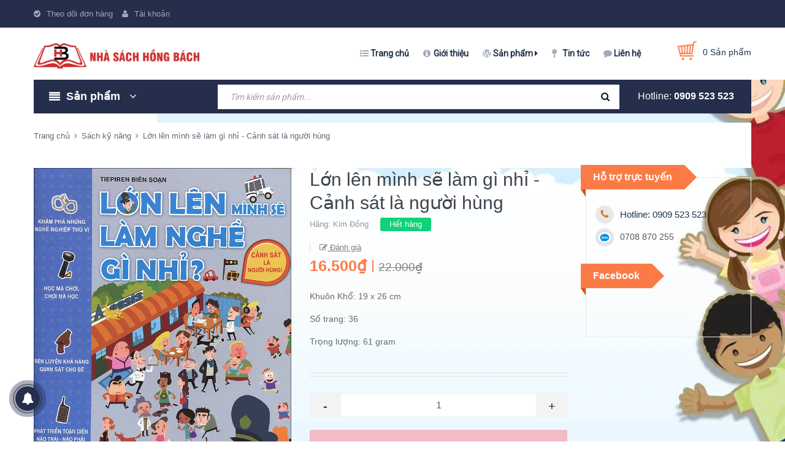

--- FILE ---
content_type: text/html; charset=utf-8
request_url: https://nhasachhongbach.com/canh-sat-la-nguoi-hung
body_size: 91104
content:
<!DOCTYPE html>
<html lang="vi">
	<head>
		<meta http-equiv="Content-Type" content="text/html; charset=utf-8"/>
		<meta name="google-site-verification" content="s4bdwKYb5RGFT2b8qitTPhTg8IgunjiG9CowB5qeG84" />
		<meta name="viewport" content="width=device-width, initial-scale=1, maximum-scale=1">			
		<title>
			Lớn lên mình sẽ làm gì nhỉ - Cảnh sát là người hùng
			
			
			 Nhà sách Hồng Bách			
		</title>
		
		<!-- ================= Page description ================== -->
		
		<meta name="description" content="GIỚI THIỆU T&#193;C PHẨM Nhiệm vụ của một cảnh s&#225;t l&#224; đảm bảo trật tự trị an, bắt kẻ xấu, tuẩn tra tr&#234;n c&#225;c con phố lớn nhỏ, gi&#250;p đỡ những người gặp kh&#243; khăn. Vậy c&#225;c bạn nhỏ hiểu về cảnh s&#225;t được đến đ&#226;u? Đố bạn biết c&#244;ng việc của chiến sĩ cảnh s&#225;t gồm những g&#236;? Nếu bạn l&#224; một người dũng cảm, y&#234;u ch&#237;nh nghĩa, vậy th&#236; mở s&#225;">
		
		<!-- ================= Meta ================== -->
		<meta name="keywords" content="Lớn lên mình sẽ làm gì nhỉ - Cảnh sát là người hùng, Sách kỹ năng, Sách thiếu nhi, Sách, sach, sach ky nang, sach thieu nhi, Nhà sách Hồng Bách, nhasachhongbach.com"/>		
		<link rel="canonical" href="https://nhasachhongbach.com/canh-sat-la-nguoi-hung"/>
		<meta name='revisit-after' content='1 days' />
		<meta name="robots" content="noodp,index,follow" />
		<!-- ================= Favicon ================== -->
		
		<link rel="icon" href="//bizweb.dktcdn.net/100/376/170/themes/750292/assets/favicon.png?1693887815786" type="image/x-icon" />
		


		<!-- Facebook Open Graph meta tags -->
		

	<meta property="og:type" content="product">
	<meta property="og:title" content="Lớn lên mình sẽ làm gì nhỉ - Cảnh sát là người hùng">
	
		<meta property="og:image" content="http://bizweb.dktcdn.net/thumb/grande/100/376/170/products/lon-len-minh-se-lam-nghe-gi-nhi-canh-sat-la-nguoi-hung.jpg?v=1582949001717">
		<meta property="og:image:secure_url" content="https://bizweb.dktcdn.net/thumb/grande/100/376/170/products/lon-len-minh-se-lam-nghe-gi-nhi-canh-sat-la-nguoi-hung.jpg?v=1582949001717">
	
	<meta property="og:price:amount" content="16.500">
	<meta property="og:price:currency" content="VND">

<meta property="og:description" content="GIỚI THIỆU TÁC PHẨM Nhiệm vụ của một cảnh sát là đảm bảo trật tự trị an, bắt kẻ xấu, tuẩn tra trên các con phố lớn nhỏ, giúp đỡ những người gặp khó khăn. Vậy các bạn nhỏ hiểu về cảnh sát được đến đâu? Đố bạn biết công việc của chiến sĩ cảnh sát gồm những gì? Nếu bạn là một người dũng cảm, yêu chính nghĩa, vậy thì mở sá">
<meta property="og:url" content="https://nhasachhongbach.com/canh-sat-la-nguoi-hung">
<meta property="og:site_name" content="Nhà sách Hồng Bách">	

		<link rel="preload" as='style' type="text/css" href="//bizweb.dktcdn.net/100/376/170/themes/750292/assets/base.scss.css?1693887815786">
		<link rel="preload" as='style'  type="text/css" href="//bizweb.dktcdn.net/100/376/170/themes/750292/assets/style.scss.css?1693887815786">
		<link rel="preload" as='style' type="text/css" href="//bizweb.dktcdn.net/100/376/170/themes/750292/assets/update.scss.css?1693887815786">
		<link rel="preload" as='style'  type="text/css" href="//bizweb.dktcdn.net/100/376/170/themes/750292/assets/module.scss.css?1693887815786">
		<link rel="preload" as='style' type="text/css" href="//bizweb.dktcdn.net/100/376/170/themes/750292/assets/responsive.scss.css?1693887815786">
		<link rel="preload" as='style'  type="text/css" href="//bizweb.dktcdn.net/100/376/170/themes/750292/assets/owl.carousel.min.css?1693887815786">

		<!-- Plugin CSS -->			
		<link rel="stylesheet" href="https://maxcdn.bootstrapcdn.com/bootstrap/3.3.7/css/bootstrap.min.css" integrity="sha384-BVYiiSIFeK1dGmJRAkycuHAHRg32OmUcww7on3RYdg4Va+PmSTsz/K68vbdEjh4u" crossorigin="anonymous">

		<link href="//bizweb.dktcdn.net/100/376/170/themes/750292/assets/owl.carousel.min.css?1693887815786" rel="stylesheet" type="text/css" media="all" />
		<!-- Build Main CSS -->								
		<link href="//bizweb.dktcdn.net/100/376/170/themes/750292/assets/base.scss.css?1693887815786" rel="stylesheet" type="text/css" media="all" />		
		<link href="//bizweb.dktcdn.net/100/376/170/themes/750292/assets/style.scss.css?1693887815786" rel="stylesheet" type="text/css" media="all" />		
		<link href="//bizweb.dktcdn.net/100/376/170/themes/750292/assets/update.scss.css?1693887815786" rel="stylesheet" type="text/css" media="all" />		
		<link href="//bizweb.dktcdn.net/100/376/170/themes/750292/assets/module.scss.css?1693887815786" rel="stylesheet" type="text/css" media="all" />
		<link href="//bizweb.dktcdn.net/100/376/170/themes/750292/assets/responsive.scss.css?1693887815786" rel="stylesheet" type="text/css" media="all" />

		

		<!-- Bizweb javascript customer -->
		

		<!-- Bizweb conter for header -->
		<script>
	var Bizweb = Bizweb || {};
	Bizweb.store = 'nhasachhongbach1.mysapo.net';
	Bizweb.id = 376170;
	Bizweb.theme = {"id":750292,"name":"Office World","role":"main"};
	Bizweb.template = 'product';
	if(!Bizweb.fbEventId)  Bizweb.fbEventId = 'xxxxxxxx-xxxx-4xxx-yxxx-xxxxxxxxxxxx'.replace(/[xy]/g, function (c) {
	var r = Math.random() * 16 | 0, v = c == 'x' ? r : (r & 0x3 | 0x8);
				return v.toString(16);
			});		
</script>
<script>
	(function () {
		function asyncLoad() {
			var urls = ["//productreviews.sapoapps.vn/assets/js/productreviews.min.js?store=nhasachhongbach1.mysapo.net","https://google-shopping.sapoapps.vn/conversion-tracker/global-tag/2328.js?store=nhasachhongbach1.mysapo.net","https://google-shopping.sapoapps.vn/conversion-tracker/event-tag/2328.js?store=nhasachhongbach1.mysapo.net","//promotionpopup.sapoapps.vn/genscript/script.js?store=nhasachhongbach1.mysapo.net","//bwstatistics.sapoapps.vn/genscript/script.js?store=nhasachhongbach1.mysapo.net","https://productsrecommend.sapoapps.vn/assets/js/script.js?store=nhasachhongbach1.mysapo.net","https://google-shopping-v2.sapoapps.vn/api/conversion-tracker/global-tag/413?store=nhasachhongbach1.mysapo.net","https://google-shopping-v2.sapoapps.vn/api/conversion-tracker/event-tag/413?store=nhasachhongbach1.mysapo.net"];
			for (var i = 0; i < urls.length; i++) {
				var s = document.createElement('script');
				s.type = 'text/javascript';
				s.async = true;
				s.src = urls[i];
				var x = document.getElementsByTagName('script')[0];
				x.parentNode.insertBefore(s, x);
			}
		};
		window.attachEvent ? window.attachEvent('onload', asyncLoad) : window.addEventListener('load', asyncLoad, false);
	})();
</script>


<script>
	window.BizwebAnalytics = window.BizwebAnalytics || {};
	window.BizwebAnalytics.meta = window.BizwebAnalytics.meta || {};
	window.BizwebAnalytics.meta.currency = 'VND';
	window.BizwebAnalytics.tracking_url = '/s';

	var meta = {};
	
	meta.product = {"id": 16891220, "vendor": "Kim Đồng", "name": "Lớn lên mình sẽ làm gì nhỉ - Cảnh sát là người hùng",
	"type": "Sách thiếu nhi", "price": 16500 };
	
	
	for (var attr in meta) {
	window.BizwebAnalytics.meta[attr] = meta[attr];
	}
</script>

	
		<script src="/dist/js/stats.min.js?v=96f2ff2"></script>
	











		
		
<script>
	!function(a,b){"object"==typeof module&&"object"==typeof module.exports?module.exports=a.document?b(a,!0):function(a){if(!a.document)throw new Error("jQuery requires a window with a document");return b(a)}:b(a)}("undefined"!=typeof window?window:this,function(a,b){var c=[],d=a.document,e=c.slice,f=c.concat,g=c.push,h=c.indexOf,i={},j=i.toString,k=i.hasOwnProperty,l={},m="2.2.3",n=function(a,b){return new n.fn.init(a,b)},o=/^[\s\uFEFF\xA0]+|[\s\uFEFF\xA0]+$/g,p=/^-ms-/,q=/-([\da-z])/gi,r=function(a,b){return b.toUpperCase()};n.fn=n.prototype={jquery:m,constructor:n,selector:"",length:0,toArray:function(){return e.call(this)},get:function(a){return null!=a?0>a?this[a+this.length]:this[a]:e.call(this)},pushStack:function(a){var b=n.merge(this.constructor(),a);return b.prevObject=this,b.context=this.context,b},each:function(a){return n.each(this,a)},map:function(a){return this.pushStack(n.map(this,function(b,c){return a.call(b,c,b)}))},slice:function(){return this.pushStack(e.apply(this,arguments))},first:function(){return this.eq(0)},last:function(){return this.eq(-1)},eq:function(a){var b=this.length,c=+a+(0>a?b:0);return this.pushStack(c>=0&&b>c?[this[c]]:[])},end:function(){return this.prevObject||this.constructor()},push:g,sort:c.sort,splice:c.splice},n.extend=n.fn.extend=function(){var a,b,c,d,e,f,g=arguments[0]||{},h=1,i=arguments.length,j=!1;for("boolean"==typeof g&&(j=g,g=arguments[h]||{},h++),"object"==typeof g||n.isFunction(g)||(g={}),h===i&&(g=this,h--);i>h;h++)if(null!=(a=arguments[h]))for(b in a)c=g[b],d=a[b],g!==d&&(j&&d&&(n.isPlainObject(d)||(e=n.isArray(d)))?(e?(e=!1,f=c&&n.isArray(c)?c:[]):f=c&&n.isPlainObject(c)?c:{},g[b]=n.extend(j,f,d)):void 0!==d&&(g[b]=d));return g},n.extend({expando:"jQuery"+(m+Math.random()).replace(/\D/g,""),isReady:!0,error:function(a){throw new Error(a)},noop:function(){},isFunction:function(a){return"function"===n.type(a)},isArray:Array.isArray,isWindow:function(a){return null!=a&&a===a.window},isNumeric:function(a){var b=a&&a.toString();return!n.isArray(a)&&b-parseFloat(b)+1>=0},isPlainObject:function(a){var b;if("object"!==n.type(a)||a.nodeType||n.isWindow(a))return!1;if(a.constructor&&!k.call(a,"constructor")&&!k.call(a.constructor.prototype||{},"isPrototypeOf"))return!1;for(b in a);return void 0===b||k.call(a,b)},isEmptyObject:function(a){var b;for(b in a)return!1;return!0},type:function(a){return null==a?a+"":"object"==typeof a||"function"==typeof a?i[j.call(a)]||"object":typeof a},globalEval:function(a){var b,c=eval;a=n.trim(a),a&&(1===a.indexOf("use strict")?(b=d.createElement("script"),b.text=a,d.head.appendChild(b).parentNode.removeChild(b)):c(a))},camelCase:function(a){return a.replace(p,"ms-").replace(q,r)},nodeName:function(a,b){return a.nodeName&&a.nodeName.toLowerCase()===b.toLowerCase()},each:function(a,b){var c,d=0;if(s(a)){for(c=a.length;c>d;d++)if(b.call(a[d],d,a[d])===!1)break}else for(d in a)if(b.call(a[d],d,a[d])===!1)break;return a},trim:function(a){return null==a?"":(a+"").replace(o,"")},makeArray:function(a,b){var c=b||[];return null!=a&&(s(Object(a))?n.merge(c,"string"==typeof a?[a]:a):g.call(c,a)),c},inArray:function(a,b,c){return null==b?-1:h.call(b,a,c)},merge:function(a,b){for(var c=+b.length,d=0,e=a.length;c>d;d++)a[e++]=b[d];return a.length=e,a},grep:function(a,b,c){for(var d,e=[],f=0,g=a.length,h=!c;g>f;f++)d=!b(a[f],f),d!==h&&e.push(a[f]);return e},map:function(a,b,c){var d,e,g=0,h=[];if(s(a))for(d=a.length;d>g;g++)e=b(a[g],g,c),null!=e&&h.push(e);else for(g in a)e=b(a[g],g,c),null!=e&&h.push(e);return f.apply([],h)},guid:1,proxy:function(a,b){var c,d,f;return"string"==typeof b&&(c=a[b],b=a,a=c),n.isFunction(a)?(d=e.call(arguments,2),f=function(){return a.apply(b||this,d.concat(e.call(arguments)))},f.guid=a.guid=a.guid||n.guid++,f):void 0},now:Date.now,support:l}),"function"==typeof Symbol&&(n.fn[Symbol.iterator]=c[Symbol.iterator]),n.each("Boolean Number String Function Array Date RegExp Object Error Symbol".split(" "),function(a,b){i["[object "+b+"]"]=b.toLowerCase()});function s(a){var b=!!a&&"length"in a&&a.length,c=n.type(a);return"function"===c||n.isWindow(a)?!1:"array"===c||0===b||"number"==typeof b&&b>0&&b-1 in a}var t=function(a){var b,c,d,e,f,g,h,i,j,k,l,m,n,o,p,q,r,s,t,u="sizzle"+1*new Date,v=a.document,w=0,x=0,y=ga(),z=ga(),A=ga(),B=function(a,b){return a===b&&(l=!0),0},C=1<<31,D={}.hasOwnProperty,E=[],F=E.pop,G=E.push,H=E.push,I=E.slice,J=function(a,b){for(var c=0,d=a.length;d>c;c++)if(a[c]===b)return c;return-1},K="checked|selected|async|autofocus|autoplay|controls|defer|disabled|hidden|ismap|loop|multiple|open|readonly|required|scoped",L="[\\x20\\t\\r\\n\\f]",M="(?:\\\\.|[\\w-]|[^\\x00-\\xa0])+",N="\\["+L+"*("+M+")(?:"+L+"*([*^$|!~]?=)"+L+"*(?:'((?:\\\\.|[^\\\\'])*)'|\"((?:\\\\.|[^\\\\\"])*)\"|("+M+"))|)"+L+"*\\]",O=":("+M+")(?:\\((('((?:\\\\.|[^\\\\'])*)'|\"((?:\\\\.|[^\\\\\"])*)\")|((?:\\\\.|[^\\\\()[\\]]|"+N+")*)|.*)\\)|)",P=new RegExp(L+"+","g"),Q=new RegExp("^"+L+"+|((?:^|[^\\\\])(?:\\\\.)*)"+L+"+$","g"),R=new RegExp("^"+L+"*,"+L+"*"),S=new RegExp("^"+L+"*([>+~]|"+L+")"+L+"*"),T=new RegExp("="+L+"*([^\\]'\"]*?)"+L+"*\\]","g"),U=new RegExp(O),V=new RegExp("^"+M+"$"),W={ID:new RegExp("^#("+M+")"),CLASS:new RegExp("^\\.("+M+")"),TAG:new RegExp("^("+M+"|[*])"),ATTR:new RegExp("^"+N),PSEUDO:new RegExp("^"+O),CHILD:new RegExp("^:(only|first|last|nth|nth-last)-(child|of-type)(?:\\("+L+"*(even|odd|(([+-]|)(\\d*)n|)"+L+"*(?:([+-]|)"+L+"*(\\d+)|))"+L+"*\\)|)","i"),bool:new RegExp("^(?:"+K+")$","i"),needsContext:new RegExp("^"+L+"*[>+~]|:(even|odd|eq|gt|lt|nth|first|last)(?:\\("+L+"*((?:-\\d)?\\d*)"+L+"*\\)|)(?=[^-]|$)","i")},X=/^(?:input|select|textarea|button)$/i,Y=/^h\d$/i,Z=/^[^{]+\{\s*\[native \w/,$=/^(?:#([\w-]+)|(\w+)|\.([\w-]+))$/,_=/[+~]/,aa=/'|\\/g,ba=new RegExp("\\\\([\\da-f]{1,6}"+L+"?|("+L+")|.)","ig"),ca=function(a,b,c){var d="0x"+b-65536;return d!==d||c?b:0>d?String.fromCharCode(d+65536):String.fromCharCode(d>>10|55296,1023&d|56320)},da=function(){m()};try{H.apply(E=I.call(v.childNodes),v.childNodes),E[v.childNodes.length].nodeType}catch(ea){H={apply:E.length?function(a,b){G.apply(a,I.call(b))}:function(a,b){var c=a.length,d=0;while(a[c++]=b[d++]);a.length=c-1}}}function fa(a,b,d,e){var f,h,j,k,l,o,r,s,w=b&&b.ownerDocument,x=b?b.nodeType:9;if(d=d||[],"string"!=typeof a||!a||1!==x&&9!==x&&11!==x)return d;if(!e&&((b?b.ownerDocument||b:v)!==n&&m(b),b=b||n,p)){if(11!==x&&(o=$.exec(a)))if(f=o[1]){if(9===x){if(!(j=b.getElementById(f)))return d;if(j.id===f)return d.push(j),d}else if(w&&(j=w.getElementById(f))&&t(b,j)&&j.id===f)return d.push(j),d}else{if(o[2])return H.apply(d,b.getElementsByTagName(a)),d;if((f=o[3])&&c.getElementsByClassName&&b.getElementsByClassName)return H.apply(d,b.getElementsByClassName(f)),d}if(c.qsa&&!A[a+" "]&&(!q||!q.test(a))){if(1!==x)w=b,s=a;else if("object"!==b.nodeName.toLowerCase()){(k=b.getAttribute("id"))?k=k.replace(aa,"\\$&"):b.setAttribute("id",k=u),r=g(a),h=r.length,l=V.test(k)?"#"+k:"[id='"+k+"']";while(h--)r[h]=l+" "+qa(r[h]);s=r.join(","),w=_.test(a)&&oa(b.parentNode)||b}if(s)try{return H.apply(d,w.querySelectorAll(s)),d}catch(y){}finally{k===u&&b.removeAttribute("id")}}}return i(a.replace(Q,"$1"),b,d,e)}function ga(){var a=[];function b(c,e){return a.push(c+" ")>d.cacheLength&&delete b[a.shift()],b[c+" "]=e}return b}function ha(a){return a[u]=!0,a}function ia(a){var b=n.createElement("div");try{return!!a(b)}catch(c){return!1}finally{b.parentNode&&b.parentNode.removeChild(b),b=null}}function ja(a,b){var c=a.split("|"),e=c.length;while(e--)d.attrHandle[c[e]]=b}function ka(a,b){var c=b&&a,d=c&&1===a.nodeType&&1===b.nodeType&&(~b.sourceIndex||C)-(~a.sourceIndex||C);if(d)return d;if(c)while(c=c.nextSibling)if(c===b)return-1;return a?1:-1}function la(a){return function(b){var c=b.nodeName.toLowerCase();return"input"===c&&b.type===a}}function ma(a){return function(b){var c=b.nodeName.toLowerCase();return("input"===c||"button"===c)&&b.type===a}}function na(a){return ha(function(b){return b=+b,ha(function(c,d){var e,f=a([],c.length,b),g=f.length;while(g--)c[e=f[g]]&&(c[e]=!(d[e]=c[e]))})})}function oa(a){return a&&"undefined"!=typeof a.getElementsByTagName&&a}c=fa.support={},f=fa.isXML=function(a){var b=a&&(a.ownerDocument||a).documentElement;return b?"HTML"!==b.nodeName:!1},m=fa.setDocument=function(a){var b,e,g=a?a.ownerDocument||a:v;return g!==n&&9===g.nodeType&&g.documentElement?(n=g,o=n.documentElement,p=!f(n),(e=n.defaultView)&&e.top!==e&&(e.addEventListener?e.addEventListener("unload",da,!1):e.attachEvent&&e.attachEvent("onunload",da)),c.attributes=ia(function(a){return a.className="i",!a.getAttribute("className")}),c.getElementsByTagName=ia(function(a){return a.appendChild(n.createComment("")),!a.getElementsByTagName("*").length}),c.getElementsByClassName=Z.test(n.getElementsByClassName),c.getById=ia(function(a){return o.appendChild(a).id=u,!n.getElementsByName||!n.getElementsByName(u).length}),c.getById?(d.find.ID=function(a,b){if("undefined"!=typeof b.getElementById&&p){var c=b.getElementById(a);return c?[c]:[]}},d.filter.ID=function(a){var b=a.replace(ba,ca);return function(a){return a.getAttribute("id")===b}}):(delete d.find.ID,d.filter.ID=function(a){var b=a.replace(ba,ca);return function(a){var c="undefined"!=typeof a.getAttributeNode&&a.getAttributeNode("id");return c&&c.value===b}}),d.find.TAG=c.getElementsByTagName?function(a,b){return"undefined"!=typeof b.getElementsByTagName?b.getElementsByTagName(a):c.qsa?b.querySelectorAll(a):void 0}:function(a,b){var c,d=[],e=0,f=b.getElementsByTagName(a);if("*"===a){while(c=f[e++])1===c.nodeType&&d.push(c);return d}return f},d.find.CLASS=c.getElementsByClassName&&function(a,b){return"undefined"!=typeof b.getElementsByClassName&&p?b.getElementsByClassName(a):void 0},r=[],q=[],(c.qsa=Z.test(n.querySelectorAll))&&(ia(function(a){o.appendChild(a).innerHTML="<a id='"+u+"'></a><select id='"+u+"-\r\\' msallowcapture=''><option selected=''></option></select>",a.querySelectorAll("[msallowcapture^='']").length&&q.push("[*^$]="+L+"*(?:''|\"\")"),a.querySelectorAll("[selected]").length||q.push("\\["+L+"*(?:value|"+K+")"),a.querySelectorAll("[id~="+u+"-]").length||q.push("~="),a.querySelectorAll(":checked").length||q.push(":checked"),a.querySelectorAll("a#"+u+"+*").length||q.push(".#.+[+~]")}),ia(function(a){var b=n.createElement("input");b.setAttribute("type","hidden"),a.appendChild(b).setAttribute("name","D"),a.querySelectorAll("[name=d]").length&&q.push("name"+L+"*[*^$|!~]?="),a.querySelectorAll(":enabled").length||q.push(":enabled",":disabled"),a.querySelectorAll("*,:x"),q.push(",.*:")})),(c.matchesSelector=Z.test(s=o.matches||o.webkitMatchesSelector||o.mozMatchesSelector||o.oMatchesSelector||o.msMatchesSelector))&&ia(function(a){c.disconnectedMatch=s.call(a,"div"),s.call(a,"[s!='']:x"),r.push("!=",O)}),q=q.length&&new RegExp(q.join("|")),r=r.length&&new RegExp(r.join("|")),b=Z.test(o.compareDocumentPosition),t=b||Z.test(o.contains)?function(a,b){var c=9===a.nodeType?a.documentElement:a,d=b&&b.parentNode;return a===d||!(!d||1!==d.nodeType||!(c.contains?c.contains(d):a.compareDocumentPosition&&16&a.compareDocumentPosition(d)))}:function(a,b){if(b)while(b=b.parentNode)if(b===a)return!0;return!1},B=b?function(a,b){if(a===b)return l=!0,0;var d=!a.compareDocumentPosition-!b.compareDocumentPosition;return d?d:(d=(a.ownerDocument||a)===(b.ownerDocument||b)?a.compareDocumentPosition(b):1,1&d||!c.sortDetached&&b.compareDocumentPosition(a)===d?a===n||a.ownerDocument===v&&t(v,a)?-1:b===n||b.ownerDocument===v&&t(v,b)?1:k?J(k,a)-J(k,b):0:4&d?-1:1)}:function(a,b){if(a===b)return l=!0,0;var c,d=0,e=a.parentNode,f=b.parentNode,g=[a],h=[b];if(!e||!f)return a===n?-1:b===n?1:e?-1:f?1:k?J(k,a)-J(k,b):0;if(e===f)return ka(a,b);c=a;while(c=c.parentNode)g.unshift(c);c=b;while(c=c.parentNode)h.unshift(c);while(g[d]===h[d])d++;return d?ka(g[d],h[d]):g[d]===v?-1:h[d]===v?1:0},n):n},fa.matches=function(a,b){return fa(a,null,null,b)},fa.matchesSelector=function(a,b){if((a.ownerDocument||a)!==n&&m(a),b=b.replace(T,"='$1']"),c.matchesSelector&&p&&!A[b+" "]&&(!r||!r.test(b))&&(!q||!q.test(b)))try{var d=s.call(a,b);if(d||c.disconnectedMatch||a.document&&11!==a.document.nodeType)return d}catch(e){}return fa(b,n,null,[a]).length>0},fa.contains=function(a,b){return(a.ownerDocument||a)!==n&&m(a),t(a,b)},fa.attr=function(a,b){(a.ownerDocument||a)!==n&&m(a);var e=d.attrHandle[b.toLowerCase()],f=e&&D.call(d.attrHandle,b.toLowerCase())?e(a,b,!p):void 0;return void 0!==f?f:c.attributes||!p?a.getAttribute(b):(f=a.getAttributeNode(b))&&f.specified?f.value:null},fa.error=function(a){throw new Error("Syntax error, unrecognized expression: "+a)},fa.uniqueSort=function(a){var b,d=[],e=0,f=0;if(l=!c.detectDuplicates,k=!c.sortStable&&a.slice(0),a.sort(B),l){while(b=a[f++])b===a[f]&&(e=d.push(f));while(e--)a.splice(d[e],1)}return k=null,a},e=fa.getText=function(a){var b,c="",d=0,f=a.nodeType;if(f){if(1===f||9===f||11===f){if("string"==typeof a.textContent)return a.textContent;for(a=a.firstChild;a;a=a.nextSibling)c+=e(a)}else if(3===f||4===f)return a.nodeValue}else while(b=a[d++])c+=e(b);return c},d=fa.selectors={cacheLength:50,createPseudo:ha,match:W,attrHandle:{},find:{},relative:{">":{dir:"parentNode",first:!0}," ":{dir:"parentNode"},"+":{dir:"previousSibling",first:!0},"~":{dir:"previousSibling"}},preFilter:{ATTR:function(a){return a[1]=a[1].replace(ba,ca),a[3]=(a[3]||a[4]||a[5]||"").replace(ba,ca),"~="===a[2]&&(a[3]=" "+a[3]+" "),a.slice(0,4)},CHILD:function(a){return a[1]=a[1].toLowerCase(),"nth"===a[1].slice(0,3)?(a[3]||fa.error(a[0]),a[4]=+(a[4]?a[5]+(a[6]||1):2*("even"===a[3]||"odd"===a[3])),a[5]=+(a[7]+a[8]||"odd"===a[3])):a[3]&&fa.error(a[0]),a},PSEUDO:function(a){var b,c=!a[6]&&a[2];return W.CHILD.test(a[0])?null:(a[3]?a[2]=a[4]||a[5]||"":c&&U.test(c)&&(b=g(c,!0))&&(b=c.indexOf(")",c.length-b)-c.length)&&(a[0]=a[0].slice(0,b),a[2]=c.slice(0,b)),a.slice(0,3))}},filter:{TAG:function(a){var b=a.replace(ba,ca).toLowerCase();return"*"===a?function(){return!0}:function(a){return a.nodeName&&a.nodeName.toLowerCase()===b}},CLASS:function(a){var b=y[a+" "];return b||(b=new RegExp("(^|"+L+")"+a+"("+L+"|$)"))&&y(a,function(a){return b.test("string"==typeof a.className&&a.className||"undefined"!=typeof a.getAttribute&&a.getAttribute("class")||"")})},ATTR:function(a,b,c){return function(d){var e=fa.attr(d,a);return null==e?"!="===b:b?(e+="","="===b?e===c:"!="===b?e!==c:"^="===b?c&&0===e.indexOf(c):"*="===b?c&&e.indexOf(c)>-1:"$="===b?c&&e.slice(-c.length)===c:"~="===b?(" "+e.replace(P," ")+" ").indexOf(c)>-1:"|="===b?e===c||e.slice(0,c.length+1)===c+"-":!1):!0}},CHILD:function(a,b,c,d,e){var f="nth"!==a.slice(0,3),g="last"!==a.slice(-4),h="of-type"===b;return 1===d&&0===e?function(a){return!!a.parentNode}:function(b,c,i){var j,k,l,m,n,o,p=f!==g?"nextSibling":"previousSibling",q=b.parentNode,r=h&&b.nodeName.toLowerCase(),s=!i&&!h,t=!1;if(q){if(f){while(p){m=b;while(m=m[p])if(h?m.nodeName.toLowerCase()===r:1===m.nodeType)return!1;o=p="only"===a&&!o&&"nextSibling"}return!0}if(o=[g?q.firstChild:q.lastChild],g&&s){m=q,l=m[u]||(m[u]={}),k=l[m.uniqueID]||(l[m.uniqueID]={}),j=k[a]||[],n=j[0]===w&&j[1],t=n&&j[2],m=n&&q.childNodes[n];while(m=++n&&m&&m[p]||(t=n=0)||o.pop())if(1===m.nodeType&&++t&&m===b){k[a]=[w,n,t];break}}else if(s&&(m=b,l=m[u]||(m[u]={}),k=l[m.uniqueID]||(l[m.uniqueID]={}),j=k[a]||[],n=j[0]===w&&j[1],t=n),t===!1)while(m=++n&&m&&m[p]||(t=n=0)||o.pop())if((h?m.nodeName.toLowerCase()===r:1===m.nodeType)&&++t&&(s&&(l=m[u]||(m[u]={}),k=l[m.uniqueID]||(l[m.uniqueID]={}),k[a]=[w,t]),m===b))break;return t-=e,t===d||t%d===0&&t/d>=0}}},PSEUDO:function(a,b){var c,e=d.pseudos[a]||d.setFilters[a.toLowerCase()]||fa.error("unsupported pseudo: "+a);return e[u]?e(b):e.length>1?(c=[a,a,"",b],d.setFilters.hasOwnProperty(a.toLowerCase())?ha(function(a,c){var d,f=e(a,b),g=f.length;while(g--)d=J(a,f[g]),a[d]=!(c[d]=f[g])}):function(a){return e(a,0,c)}):e}},pseudos:{not:ha(function(a){var b=[],c=[],d=h(a.replace(Q,"$1"));return d[u]?ha(function(a,b,c,e){var f,g=d(a,null,e,[]),h=a.length;while(h--)(f=g[h])&&(a[h]=!(b[h]=f))}):function(a,e,f){return b[0]=a,d(b,null,f,c),b[0]=null,!c.pop()}}),has:ha(function(a){return function(b){return fa(a,b).length>0}}),contains:ha(function(a){return a=a.replace(ba,ca),function(b){return(b.textContent||b.innerText||e(b)).indexOf(a)>-1}}),lang:ha(function(a){return V.test(a||"")||fa.error("unsupported lang: "+a),a=a.replace(ba,ca).toLowerCase(),function(b){var c;do if(c=p?b.lang:b.getAttribute("xml:lang")||b.getAttribute("lang"))return c=c.toLowerCase(),c===a||0===c.indexOf(a+"-");while((b=b.parentNode)&&1===b.nodeType);return!1}}),target:function(b){var c=a.location&&a.location.hash;return c&&c.slice(1)===b.id},root:function(a){return a===o},focus:function(a){return a===n.activeElement&&(!n.hasFocus||n.hasFocus())&&!!(a.type||a.href||~a.tabIndex)},enabled:function(a){return a.disabled===!1},disabled:function(a){return a.disabled===!0},checked:function(a){var b=a.nodeName.toLowerCase();return"input"===b&&!!a.checked||"option"===b&&!!a.selected},selected:function(a){return a.parentNode&&a.parentNode.selectedIndex,a.selected===!0},empty:function(a){for(a=a.firstChild;a;a=a.nextSibling)if(a.nodeType<6)return!1;return!0},parent:function(a){return!d.pseudos.empty(a)},header:function(a){return Y.test(a.nodeName)},input:function(a){return X.test(a.nodeName)},button:function(a){var b=a.nodeName.toLowerCase();return"input"===b&&"button"===a.type||"button"===b},text:function(a){var b;return"input"===a.nodeName.toLowerCase()&&"text"===a.type&&(null==(b=a.getAttribute("type"))||"text"===b.toLowerCase())},first:na(function(){return[0]}),last:na(function(a,b){return[b-1]}),eq:na(function(a,b,c){return[0>c?c+b:c]}),even:na(function(a,b){for(var c=0;b>c;c+=2)a.push(c);return a}),odd:na(function(a,b){for(var c=1;b>c;c+=2)a.push(c);return a}),lt:na(function(a,b,c){for(var d=0>c?c+b:c;--d>=0;)a.push(d);return a}),gt:na(function(a,b,c){for(var d=0>c?c+b:c;++d<b;)a.push(d);return a})}},d.pseudos.nth=d.pseudos.eq;for(b in{radio:!0,checkbox:!0,file:!0,password:!0,image:!0})d.pseudos[b]=la(b);for(b in{submit:!0,reset:!0})d.pseudos[b]=ma(b);function pa(){}pa.prototype=d.filters=d.pseudos,d.setFilters=new pa,g=fa.tokenize=function(a,b){var c,e,f,g,h,i,j,k=z[a+" "];if(k)return b?0:k.slice(0);h=a,i=[],j=d.preFilter;while(h){c&&!(e=R.exec(h))||(e&&(h=h.slice(e[0].length)||h),i.push(f=[])),c=!1,(e=S.exec(h))&&(c=e.shift(),f.push({value:c,type:e[0].replace(Q," ")}),h=h.slice(c.length));for(g in d.filter)!(e=W[g].exec(h))||j[g]&&!(e=j[g](e))||(c=e.shift(),f.push({value:c,type:g,matches:e}),h=h.slice(c.length));if(!c)break}return b?h.length:h?fa.error(a):z(a,i).slice(0)};function qa(a){for(var b=0,c=a.length,d="";c>b;b++)d+=a[b].value;return d}function ra(a,b,c){var d=b.dir,e=c&&"parentNode"===d,f=x++;return b.first?function(b,c,f){while(b=b[d])if(1===b.nodeType||e)return a(b,c,f)}:function(b,c,g){var h,i,j,k=[w,f];if(g){while(b=b[d])if((1===b.nodeType||e)&&a(b,c,g))return!0}else while(b=b[d])if(1===b.nodeType||e){if(j=b[u]||(b[u]={}),i=j[b.uniqueID]||(j[b.uniqueID]={}),(h=i[d])&&h[0]===w&&h[1]===f)return k[2]=h[2];if(i[d]=k,k[2]=a(b,c,g))return!0}}}function sa(a){return a.length>1?function(b,c,d){var e=a.length;while(e--)if(!a[e](b,c,d))return!1;return!0}:a[0]}function ta(a,b,c){for(var d=0,e=b.length;e>d;d++)fa(a,b[d],c);return c}function ua(a,b,c,d,e){for(var f,g=[],h=0,i=a.length,j=null!=b;i>h;h++)(f=a[h])&&(c&&!c(f,d,e)||(g.push(f),j&&b.push(h)));return g}function va(a,b,c,d,e,f){return d&&!d[u]&&(d=va(d)),e&&!e[u]&&(e=va(e,f)),ha(function(f,g,h,i){var j,k,l,m=[],n=[],o=g.length,p=f||ta(b||"*",h.nodeType?[h]:h,[]),q=!a||!f&&b?p:ua(p,m,a,h,i),r=c?e||(f?a:o||d)?[]:g:q;if(c&&c(q,r,h,i),d){j=ua(r,n),d(j,[],h,i),k=j.length;while(k--)(l=j[k])&&(r[n[k]]=!(q[n[k]]=l))}if(f){if(e||a){if(e){j=[],k=r.length;while(k--)(l=r[k])&&j.push(q[k]=l);e(null,r=[],j,i)}k=r.length;while(k--)(l=r[k])&&(j=e?J(f,l):m[k])>-1&&(f[j]=!(g[j]=l))}}else r=ua(r===g?r.splice(o,r.length):r),e?e(null,g,r,i):H.apply(g,r)})}function wa(a){for(var b,c,e,f=a.length,g=d.relative[a[0].type],h=g||d.relative[" "],i=g?1:0,k=ra(function(a){return a===b},h,!0),l=ra(function(a){return J(b,a)>-1},h,!0),m=[function(a,c,d){var e=!g&&(d||c!==j)||((b=c).nodeType?k(a,c,d):l(a,c,d));return b=null,e}];f>i;i++)if(c=d.relative[a[i].type])m=[ra(sa(m),c)];else{if(c=d.filter[a[i].type].apply(null,a[i].matches),c[u]){for(e=++i;f>e;e++)if(d.relative[a[e].type])break;return va(i>1&&sa(m),i>1&&qa(a.slice(0,i-1).concat({value:" "===a[i-2].type?"*":""})).replace(Q,"$1"),c,e>i&&wa(a.slice(i,e)),f>e&&wa(a=a.slice(e)),f>e&&qa(a))}m.push(c)}return sa(m)}function xa(a,b){var c=b.length>0,e=a.length>0,f=function(f,g,h,i,k){var l,o,q,r=0,s="0",t=f&&[],u=[],v=j,x=f||e&&d.find.TAG("*",k),y=w+=null==v?1:Math.random()||.1,z=x.length;for(k&&(j=g===n||g||k);s!==z&&null!=(l=x[s]);s++){if(e&&l){o=0,g||l.ownerDocument===n||(m(l),h=!p);while(q=a[o++])if(q(l,g||n,h)){i.push(l);break}k&&(w=y)}c&&((l=!q&&l)&&r--,f&&t.push(l))}if(r+=s,c&&s!==r){o=0;while(q=b[o++])q(t,u,g,h);if(f){if(r>0)while(s--)t[s]||u[s]||(u[s]=F.call(i));u=ua(u)}H.apply(i,u),k&&!f&&u.length>0&&r+b.length>1&&fa.uniqueSort(i)}return k&&(w=y,j=v),t};return c?ha(f):f}return h=fa.compile=function(a,b){var c,d=[],e=[],f=A[a+" "];if(!f){b||(b=g(a)),c=b.length;while(c--)f=wa(b[c]),f[u]?d.push(f):e.push(f);f=A(a,xa(e,d)),f.selector=a}return f},i=fa.select=function(a,b,e,f){var i,j,k,l,m,n="function"==typeof a&&a,o=!f&&g(a=n.selector||a);if(e=e||[],1===o.length){if(j=o[0]=o[0].slice(0),j.length>2&&"ID"===(k=j[0]).type&&c.getById&&9===b.nodeType&&p&&d.relative[j[1].type]){if(b=(d.find.ID(k.matches[0].replace(ba,ca),b)||[])[0],!b)return e;n&&(b=b.parentNode),a=a.slice(j.shift().value.length)}i=W.needsContext.test(a)?0:j.length;while(i--){if(k=j[i],d.relative[l=k.type])break;if((m=d.find[l])&&(f=m(k.matches[0].replace(ba,ca),_.test(j[0].type)&&oa(b.parentNode)||b))){if(j.splice(i,1),a=f.length&&qa(j),!a)return H.apply(e,f),e;break}}}return(n||h(a,o))(f,b,!p,e,!b||_.test(a)&&oa(b.parentNode)||b),e},c.sortStable=u.split("").sort(B).join("")===u,c.detectDuplicates=!!l,m(),c.sortDetached=ia(function(a){return 1&a.compareDocumentPosition(n.createElement("div"))}),ia(function(a){return a.innerHTML="<a href='#'></a>","#"===a.firstChild.getAttribute("href")})||ja("type|href|height|width",function(a,b,c){return c?void 0:a.getAttribute(b,"type"===b.toLowerCase()?1:2)}),c.attributes&&ia(function(a){return a.innerHTML="<input/>",a.firstChild.setAttribute("value",""),""===a.firstChild.getAttribute("value")})||ja("value",function(a,b,c){return c||"input"!==a.nodeName.toLowerCase()?void 0:a.defaultValue}),ia(function(a){return null==a.getAttribute("disabled")})||ja(K,function(a,b,c){var d;return c?void 0:a[b]===!0?b.toLowerCase():(d=a.getAttributeNode(b))&&d.specified?d.value:null}),fa}(a);n.find=t,n.expr=t.selectors,n.expr[":"]=n.expr.pseudos,n.uniqueSort=n.unique=t.uniqueSort,n.text=t.getText,n.isXMLDoc=t.isXML,n.contains=t.contains;var u=function(a,b,c){var d=[],e=void 0!==c;while((a=a[b])&&9!==a.nodeType)if(1===a.nodeType){if(e&&n(a).is(c))break;d.push(a)}return d},v=function(a,b){for(var c=[];a;a=a.nextSibling)1===a.nodeType&&a!==b&&c.push(a);return c},w=n.expr.match.needsContext,x=/^<([\w-]+)\s*\/?>(?:<\/\1>|)$/,y=/^.[^:#\[\.,]*$/;function z(a,b,c){if(n.isFunction(b))return n.grep(a,function(a,d){return!!b.call(a,d,a)!==c});if(b.nodeType)return n.grep(a,function(a){return a===b!==c});if("string"==typeof b){if(y.test(b))return n.filter(b,a,c);b=n.filter(b,a)}return n.grep(a,function(a){return h.call(b,a)>-1!==c})}n.filter=function(a,b,c){var d=b[0];return c&&(a=":not("+a+")"),1===b.length&&1===d.nodeType?n.find.matchesSelector(d,a)?[d]:[]:n.find.matches(a,n.grep(b,function(a){return 1===a.nodeType}))},n.fn.extend({find:function(a){var b,c=this.length,d=[],e=this;if("string"!=typeof a)return this.pushStack(n(a).filter(function(){for(b=0;c>b;b++)if(n.contains(e[b],this))return!0}));for(b=0;c>b;b++)n.find(a,e[b],d);return d=this.pushStack(c>1?n.unique(d):d),d.selector=this.selector?this.selector+" "+a:a,d},filter:function(a){return this.pushStack(z(this,a||[],!1))},not:function(a){return this.pushStack(z(this,a||[],!0))},is:function(a){return!!z(this,"string"==typeof a&&w.test(a)?n(a):a||[],!1).length}});var A,B=/^(?:\s*(<[\w\W]+>)[^>]*|#([\w-]*))$/,C=n.fn.init=function(a,b,c){var e,f;if(!a)return this;if(c=c||A,"string"==typeof a){if(e="<"===a[0]&&">"===a[a.length-1]&&a.length>=3?[null,a,null]:B.exec(a),!e||!e[1]&&b)return!b||b.jquery?(b||c).find(a):this.constructor(b).find(a);if(e[1]){if(b=b instanceof n?b[0]:b,n.merge(this,n.parseHTML(e[1],b&&b.nodeType?b.ownerDocument||b:d,!0)),x.test(e[1])&&n.isPlainObject(b))for(e in b)n.isFunction(this[e])?this[e](b[e]):this.attr(e,b[e]);return this}return f=d.getElementById(e[2]),f&&f.parentNode&&(this.length=1,this[0]=f),this.context=d,this.selector=a,this}return a.nodeType?(this.context=this[0]=a,this.length=1,this):n.isFunction(a)?void 0!==c.ready?c.ready(a):a(n):(void 0!==a.selector&&(this.selector=a.selector,this.context=a.context),n.makeArray(a,this))};C.prototype=n.fn,A=n(d);var D=/^(?:parents|prev(?:Until|All))/,E={children:!0,contents:!0,next:!0,prev:!0};n.fn.extend({has:function(a){var b=n(a,this),c=b.length;return this.filter(function(){for(var a=0;c>a;a++)if(n.contains(this,b[a]))return!0})},closest:function(a,b){for(var c,d=0,e=this.length,f=[],g=w.test(a)||"string"!=typeof a?n(a,b||this.context):0;e>d;d++)for(c=this[d];c&&c!==b;c=c.parentNode)if(c.nodeType<11&&(g?g.index(c)>-1:1===c.nodeType&&n.find.matchesSelector(c,a))){f.push(c);break}return this.pushStack(f.length>1?n.uniqueSort(f):f)},index:function(a){return a?"string"==typeof a?h.call(n(a),this[0]):h.call(this,a.jquery?a[0]:a):this[0]&&this[0].parentNode?this.first().prevAll().length:-1},add:function(a,b){return this.pushStack(n.uniqueSort(n.merge(this.get(),n(a,b))))},addBack:function(a){return this.add(null==a?this.prevObject:this.prevObject.filter(a))}});function F(a,b){while((a=a[b])&&1!==a.nodeType);return a}n.each({parent:function(a){var b=a.parentNode;return b&&11!==b.nodeType?b:null},parents:function(a){return u(a,"parentNode")},parentsUntil:function(a,b,c){return u(a,"parentNode",c)},next:function(a){return F(a,"nextSibling")},prev:function(a){return F(a,"previousSibling")},nextAll:function(a){return u(a,"nextSibling")},prevAll:function(a){return u(a,"previousSibling")},nextUntil:function(a,b,c){return u(a,"nextSibling",c)},prevUntil:function(a,b,c){return u(a,"previousSibling",c)},siblings:function(a){return v((a.parentNode||{}).firstChild,a)},children:function(a){return v(a.firstChild)},contents:function(a){return a.contentDocument||n.merge([],a.childNodes)}},function(a,b){n.fn[a]=function(c,d){var e=n.map(this,b,c);return"Until"!==a.slice(-5)&&(d=c),d&&"string"==typeof d&&(e=n.filter(d,e)),this.length>1&&(E[a]||n.uniqueSort(e),D.test(a)&&e.reverse()),this.pushStack(e)}});var G=/\S+/g;function H(a){var b={};return n.each(a.match(G)||[],function(a,c){b[c]=!0}),b}n.Callbacks=function(a){a="string"==typeof a?H(a):n.extend({},a);var b,c,d,e,f=[],g=[],h=-1,i=function(){for(e=a.once,d=b=!0;g.length;h=-1){c=g.shift();while(++h<f.length)f[h].apply(c[0],c[1])===!1&&a.stopOnFalse&&(h=f.length,c=!1)}a.memory||(c=!1),b=!1,e&&(f=c?[]:"")},j={add:function(){return f&&(c&&!b&&(h=f.length-1,g.push(c)),function d(b){n.each(b,function(b,c){n.isFunction(c)?a.unique&&j.has(c)||f.push(c):c&&c.length&&"string"!==n.type(c)&&d(c)})}(arguments),c&&!b&&i()),this},remove:function(){return n.each(arguments,function(a,b){var c;while((c=n.inArray(b,f,c))>-1)f.splice(c,1),h>=c&&h--}),this},has:function(a){return a?n.inArray(a,f)>-1:f.length>0},empty:function(){return f&&(f=[]),this},disable:function(){return e=g=[],f=c="",this},disabled:function(){return!f},lock:function(){return e=g=[],c||(f=c=""),this},locked:function(){return!!e},fireWith:function(a,c){return e||(c=c||[],c=[a,c.slice?c.slice():c],g.push(c),b||i()),this},fire:function(){return j.fireWith(this,arguments),this},fired:function(){return!!d}};return j},n.extend({Deferred:function(a){var b=[["resolve","done",n.Callbacks("once memory"),"resolved"],["reject","fail",n.Callbacks("once memory"),"rejected"],["notify","progress",n.Callbacks("memory")]],c="pending",d={state:function(){return c},always:function(){return e.done(arguments).fail(arguments),this},then:function(){var a=arguments;return n.Deferred(function(c){n.each(b,function(b,f){var g=n.isFunction(a[b])&&a[b];e[f[1]](function(){var a=g&&g.apply(this,arguments);a&&n.isFunction(a.promise)?a.promise().progress(c.notify).done(c.resolve).fail(c.reject):c[f[0]+"With"](this===d?c.promise():this,g?[a]:arguments)})}),a=null}).promise()},promise:function(a){return null!=a?n.extend(a,d):d}},e={};return d.pipe=d.then,n.each(b,function(a,f){var g=f[2],h=f[3];d[f[1]]=g.add,h&&g.add(function(){c=h},b[1^a][2].disable,b[2][2].lock),e[f[0]]=function(){return e[f[0]+"With"](this===e?d:this,arguments),this},e[f[0]+"With"]=g.fireWith}),d.promise(e),a&&a.call(e,e),e},when:function(a){var b=0,c=e.call(arguments),d=c.length,f=1!==d||a&&n.isFunction(a.promise)?d:0,g=1===f?a:n.Deferred(),h=function(a,b,c){return function(d){b[a]=this,c[a]=arguments.length>1?e.call(arguments):d,c===i?g.notifyWith(b,c):--f||g.resolveWith(b,c)}},i,j,k;if(d>1)for(i=new Array(d),j=new Array(d),k=new Array(d);d>b;b++)c[b]&&n.isFunction(c[b].promise)?c[b].promise().progress(h(b,j,i)).done(h(b,k,c)).fail(g.reject):--f;return f||g.resolveWith(k,c),g.promise()}});var I;n.fn.ready=function(a){return n.ready.promise().done(a),this},n.extend({isReady:!1,readyWait:1,holdReady:function(a){a?n.readyWait++:n.ready(!0)},ready:function(a){(a===!0?--n.readyWait:n.isReady)||(n.isReady=!0,a!==!0&&--n.readyWait>0||(I.resolveWith(d,[n]),n.fn.triggerHandler&&(n(d).triggerHandler("ready"),n(d).off("ready"))))}});function J(){d.removeEventListener("DOMContentLoaded",J),a.removeEventListener("load",J),n.ready()}n.ready.promise=function(b){return I||(I=n.Deferred(),"complete"===d.readyState||"loading"!==d.readyState&&!d.documentElement.doScroll?a.setTimeout(n.ready):(d.addEventListener("DOMContentLoaded",J),a.addEventListener("load",J))),I.promise(b)},n.ready.promise();var K=function(a,b,c,d,e,f,g){var h=0,i=a.length,j=null==c;if("object"===n.type(c)){e=!0;for(h in c)K(a,b,h,c[h],!0,f,g)}else if(void 0!==d&&(e=!0,n.isFunction(d)||(g=!0),j&&(g?(b.call(a,d),b=null):(j=b,b=function(a,b,c){return j.call(n(a),c)})),b))for(;i>h;h++)b(a[h],c,g?d:d.call(a[h],h,b(a[h],c)));return e?a:j?b.call(a):i?b(a[0],c):f},L=function(a){return 1===a.nodeType||9===a.nodeType||!+a.nodeType};function M(){this.expando=n.expando+M.uid++}M.uid=1,M.prototype={register:function(a,b){var c=b||{};return a.nodeType?a[this.expando]=c:Object.defineProperty(a,this.expando,{value:c,writable:!0,configurable:!0}),a[this.expando]},cache:function(a){if(!L(a))return{};var b=a[this.expando];return b||(b={},L(a)&&(a.nodeType?a[this.expando]=b:Object.defineProperty(a,this.expando,{value:b,configurable:!0}))),b},set:function(a,b,c){var d,e=this.cache(a);if("string"==typeof b)e[b]=c;else for(d in b)e[d]=b[d];return e},get:function(a,b){return void 0===b?this.cache(a):a[this.expando]&&a[this.expando][b]},access:function(a,b,c){var d;return void 0===b||b&&"string"==typeof b&&void 0===c?(d=this.get(a,b),void 0!==d?d:this.get(a,n.camelCase(b))):(this.set(a,b,c),void 0!==c?c:b)},remove:function(a,b){var c,d,e,f=a[this.expando];if(void 0!==f){if(void 0===b)this.register(a);else{n.isArray(b)?d=b.concat(b.map(n.camelCase)):(e=n.camelCase(b),b in f?d=[b,e]:(d=e,d=d in f?[d]:d.match(G)||[])),c=d.length;while(c--)delete f[d[c]]}(void 0===b||n.isEmptyObject(f))&&(a.nodeType?a[this.expando]=void 0:delete a[this.expando])}},hasData:function(a){var b=a[this.expando];return void 0!==b&&!n.isEmptyObject(b)}};var N=new M,O=new M,P=/^(?:\{[\w\W]*\}|\[[\w\W]*\])$/,Q=/[A-Z]/g;function R(a,b,c){var d;if(void 0===c&&1===a.nodeType)if(d="data-"+b.replace(Q,"-$&").toLowerCase(),c=a.getAttribute(d),"string"==typeof c){try{c="true"===c?!0:"false"===c?!1:"null"===c?null:+c+""===c?+c:P.test(c)?n.parseJSON(c):c;
}catch(e){}O.set(a,b,c)}else c=void 0;return c}n.extend({hasData:function(a){return O.hasData(a)||N.hasData(a)},data:function(a,b,c){return O.access(a,b,c)},removeData:function(a,b){O.remove(a,b)},_data:function(a,b,c){return N.access(a,b,c)},_removeData:function(a,b){N.remove(a,b)}}),n.fn.extend({data:function(a,b){var c,d,e,f=this[0],g=f&&f.attributes;if(void 0===a){if(this.length&&(e=O.get(f),1===f.nodeType&&!N.get(f,"hasDataAttrs"))){c=g.length;while(c--)g[c]&&(d=g[c].name,0===d.indexOf("data-")&&(d=n.camelCase(d.slice(5)),R(f,d,e[d])));N.set(f,"hasDataAttrs",!0)}return e}return"object"==typeof a?this.each(function(){O.set(this,a)}):K(this,function(b){var c,d;if(f&&void 0===b){if(c=O.get(f,a)||O.get(f,a.replace(Q,"-$&").toLowerCase()),void 0!==c)return c;if(d=n.camelCase(a),c=O.get(f,d),void 0!==c)return c;if(c=R(f,d,void 0),void 0!==c)return c}else d=n.camelCase(a),this.each(function(){var c=O.get(this,d);O.set(this,d,b),a.indexOf("-")>-1&&void 0!==c&&O.set(this,a,b)})},null,b,arguments.length>1,null,!0)},removeData:function(a){return this.each(function(){O.remove(this,a)})}}),n.extend({queue:function(a,b,c){var d;return a?(b=(b||"fx")+"queue",d=N.get(a,b),c&&(!d||n.isArray(c)?d=N.access(a,b,n.makeArray(c)):d.push(c)),d||[]):void 0},dequeue:function(a,b){b=b||"fx";var c=n.queue(a,b),d=c.length,e=c.shift(),f=n._queueHooks(a,b),g=function(){n.dequeue(a,b)};"inprogress"===e&&(e=c.shift(),d--),e&&("fx"===b&&c.unshift("inprogress"),delete f.stop,e.call(a,g,f)),!d&&f&&f.empty.fire()},_queueHooks:function(a,b){var c=b+"queueHooks";return N.get(a,c)||N.access(a,c,{empty:n.Callbacks("once memory").add(function(){N.remove(a,[b+"queue",c])})})}}),n.fn.extend({queue:function(a,b){var c=2;return"string"!=typeof a&&(b=a,a="fx",c--),arguments.length<c?n.queue(this[0],a):void 0===b?this:this.each(function(){var c=n.queue(this,a,b);n._queueHooks(this,a),"fx"===a&&"inprogress"!==c[0]&&n.dequeue(this,a)})},dequeue:function(a){return this.each(function(){n.dequeue(this,a)})},clearQueue:function(a){return this.queue(a||"fx",[])},promise:function(a,b){var c,d=1,e=n.Deferred(),f=this,g=this.length,h=function(){--d||e.resolveWith(f,[f])};"string"!=typeof a&&(b=a,a=void 0),a=a||"fx";while(g--)c=N.get(f[g],a+"queueHooks"),c&&c.empty&&(d++,c.empty.add(h));return h(),e.promise(b)}});var S=/[+-]?(?:\d*\.|)\d+(?:[eE][+-]?\d+|)/.source,T=new RegExp("^(?:([+-])=|)("+S+")([a-z%]*)$","i"),U=["Top","Right","Bottom","Left"],V=function(a,b){return a=b||a,"none"===n.css(a,"display")||!n.contains(a.ownerDocument,a)};function W(a,b,c,d){var e,f=1,g=20,h=d?function(){return d.cur()}:function(){return n.css(a,b,"")},i=h(),j=c&&c[3]||(n.cssNumber[b]?"":"px"),k=(n.cssNumber[b]||"px"!==j&&+i)&&T.exec(n.css(a,b));if(k&&k[3]!==j){j=j||k[3],c=c||[],k=+i||1;do f=f||".5",k/=f,n.style(a,b,k+j);while(f!==(f=h()/i)&&1!==f&&--g)}return c&&(k=+k||+i||0,e=c[1]?k+(c[1]+1)*c[2]:+c[2],d&&(d.unit=j,d.start=k,d.end=e)),e}var X=/^(?:checkbox|radio)$/i,Y=/<([\w:-]+)/,Z=/^$|\/(?:java|ecma)script/i,$={option:[1,"<select multiple='multiple'>","</select>"],thead:[1,"<table>","</table>"],col:[2,"<table><colgroup>","</colgroup></table>"],tr:[2,"<table><tbody>","</tbody></table>"],td:[3,"<table><tbody><tr>","</tr></tbody></table>"],_default:[0,"",""]};$.optgroup=$.option,$.tbody=$.tfoot=$.colgroup=$.caption=$.thead,$.th=$.td;function _(a,b){var c="undefined"!=typeof a.getElementsByTagName?a.getElementsByTagName(b||"*"):"undefined"!=typeof a.querySelectorAll?a.querySelectorAll(b||"*"):[];return void 0===b||b&&n.nodeName(a,b)?n.merge([a],c):c}function aa(a,b){for(var c=0,d=a.length;d>c;c++)N.set(a[c],"globalEval",!b||N.get(b[c],"globalEval"))}var ba=/<|&#?\w+;/;function ca(a,b,c,d,e){for(var f,g,h,i,j,k,l=b.createDocumentFragment(),m=[],o=0,p=a.length;p>o;o++)if(f=a[o],f||0===f)if("object"===n.type(f))n.merge(m,f.nodeType?[f]:f);else if(ba.test(f)){g=g||l.appendChild(b.createElement("div")),h=(Y.exec(f)||["",""])[1].toLowerCase(),i=$[h]||$._default,g.innerHTML=i[1]+n.htmlPrefilter(f)+i[2],k=i[0];while(k--)g=g.lastChild;n.merge(m,g.childNodes),g=l.firstChild,g.textContent=""}else m.push(b.createTextNode(f));l.textContent="",o=0;while(f=m[o++])if(d&&n.inArray(f,d)>-1)e&&e.push(f);else if(j=n.contains(f.ownerDocument,f),g=_(l.appendChild(f),"script"),j&&aa(g),c){k=0;while(f=g[k++])Z.test(f.type||"")&&c.push(f)}return l}!function(){var a=d.createDocumentFragment(),b=a.appendChild(d.createElement("div")),c=d.createElement("input");c.setAttribute("type","radio"),c.setAttribute("checked","checked"),c.setAttribute("name","t"),b.appendChild(c),l.checkClone=b.cloneNode(!0).cloneNode(!0).lastChild.checked,b.innerHTML="<textarea>x</textarea>",l.noCloneChecked=!!b.cloneNode(!0).lastChild.defaultValue}();var da=/^key/,ea=/^(?:mouse|pointer|contextmenu|drag|drop)|click/,fa=/^([^.]*)(?:\.(.+)|)/;function ga(){return!0}function ha(){return!1}function ia(){try{return d.activeElement}catch(a){}}function ja(a,b,c,d,e,f){var g,h;if("object"==typeof b){"string"!=typeof c&&(d=d||c,c=void 0);for(h in b)ja(a,h,c,d,b[h],f);return a}if(null==d&&null==e?(e=c,d=c=void 0):null==e&&("string"==typeof c?(e=d,d=void 0):(e=d,d=c,c=void 0)),e===!1)e=ha;else if(!e)return a;return 1===f&&(g=e,e=function(a){return n().off(a),g.apply(this,arguments)},e.guid=g.guid||(g.guid=n.guid++)),a.each(function(){n.event.add(this,b,e,d,c)})}n.event={global:{},add:function(a,b,c,d,e){var f,g,h,i,j,k,l,m,o,p,q,r=N.get(a);if(r){c.handler&&(f=c,c=f.handler,e=f.selector),c.guid||(c.guid=n.guid++),(i=r.events)||(i=r.events={}),(g=r.handle)||(g=r.handle=function(b){return"undefined"!=typeof n&&n.event.triggered!==b.type?n.event.dispatch.apply(a,arguments):void 0}),b=(b||"").match(G)||[""],j=b.length;while(j--)h=fa.exec(b[j])||[],o=q=h[1],p=(h[2]||"").split(".").sort(),o&&(l=n.event.special[o]||{},o=(e?l.delegateType:l.bindType)||o,l=n.event.special[o]||{},k=n.extend({type:o,origType:q,data:d,handler:c,guid:c.guid,selector:e,needsContext:e&&n.expr.match.needsContext.test(e),namespace:p.join(".")},f),(m=i[o])||(m=i[o]=[],m.delegateCount=0,l.setup&&l.setup.call(a,d,p,g)!==!1||a.addEventListener&&a.addEventListener(o,g)),l.add&&(l.add.call(a,k),k.handler.guid||(k.handler.guid=c.guid)),e?m.splice(m.delegateCount++,0,k):m.push(k),n.event.global[o]=!0)}},remove:function(a,b,c,d,e){var f,g,h,i,j,k,l,m,o,p,q,r=N.hasData(a)&&N.get(a);if(r&&(i=r.events)){b=(b||"").match(G)||[""],j=b.length;while(j--)if(h=fa.exec(b[j])||[],o=q=h[1],p=(h[2]||"").split(".").sort(),o){l=n.event.special[o]||{},o=(d?l.delegateType:l.bindType)||o,m=i[o]||[],h=h[2]&&new RegExp("(^|\\.)"+p.join("\\.(?:.*\\.|)")+"(\\.|$)"),g=f=m.length;while(f--)k=m[f],!e&&q!==k.origType||c&&c.guid!==k.guid||h&&!h.test(k.namespace)||d&&d!==k.selector&&("**"!==d||!k.selector)||(m.splice(f,1),k.selector&&m.delegateCount--,l.remove&&l.remove.call(a,k));g&&!m.length&&(l.teardown&&l.teardown.call(a,p,r.handle)!==!1||n.removeEvent(a,o,r.handle),delete i[o])}else for(o in i)n.event.remove(a,o+b[j],c,d,!0);n.isEmptyObject(i)&&N.remove(a,"handle events")}},dispatch:function(a){a=n.event.fix(a);var b,c,d,f,g,h=[],i=e.call(arguments),j=(N.get(this,"events")||{})[a.type]||[],k=n.event.special[a.type]||{};if(i[0]=a,a.delegateTarget=this,!k.preDispatch||k.preDispatch.call(this,a)!==!1){h=n.event.handlers.call(this,a,j),b=0;while((f=h[b++])&&!a.isPropagationStopped()){a.currentTarget=f.elem,c=0;while((g=f.handlers[c++])&&!a.isImmediatePropagationStopped())a.rnamespace&&!a.rnamespace.test(g.namespace)||(a.handleObj=g,a.data=g.data,d=((n.event.special[g.origType]||{}).handle||g.handler).apply(f.elem,i),void 0!==d&&(a.result=d)===!1&&(a.preventDefault(),a.stopPropagation()))}return k.postDispatch&&k.postDispatch.call(this,a),a.result}},handlers:function(a,b){var c,d,e,f,g=[],h=b.delegateCount,i=a.target;if(h&&i.nodeType&&("click"!==a.type||isNaN(a.button)||a.button<1))for(;i!==this;i=i.parentNode||this)if(1===i.nodeType&&(i.disabled!==!0||"click"!==a.type)){for(d=[],c=0;h>c;c++)f=b[c],e=f.selector+" ",void 0===d[e]&&(d[e]=f.needsContext?n(e,this).index(i)>-1:n.find(e,this,null,[i]).length),d[e]&&d.push(f);d.length&&g.push({elem:i,handlers:d})}return h<b.length&&g.push({elem:this,handlers:b.slice(h)}),g},props:"altKey bubbles cancelable ctrlKey currentTarget detail eventPhase metaKey relatedTarget shiftKey target timeStamp view which".split(" "),fixHooks:{},keyHooks:{props:"char charCode key keyCode".split(" "),filter:function(a,b){return null==a.which&&(a.which=null!=b.charCode?b.charCode:b.keyCode),a}},mouseHooks:{props:"button buttons clientX clientY offsetX offsetY pageX pageY screenX screenY toElement".split(" "),filter:function(a,b){var c,e,f,g=b.button;return null==a.pageX&&null!=b.clientX&&(c=a.target.ownerDocument||d,e=c.documentElement,f=c.body,a.pageX=b.clientX+(e&&e.scrollLeft||f&&f.scrollLeft||0)-(e&&e.clientLeft||f&&f.clientLeft||0),a.pageY=b.clientY+(e&&e.scrollTop||f&&f.scrollTop||0)-(e&&e.clientTop||f&&f.clientTop||0)),a.which||void 0===g||(a.which=1&g?1:2&g?3:4&g?2:0),a}},fix:function(a){if(a[n.expando])return a;var b,c,e,f=a.type,g=a,h=this.fixHooks[f];h||(this.fixHooks[f]=h=ea.test(f)?this.mouseHooks:da.test(f)?this.keyHooks:{}),e=h.props?this.props.concat(h.props):this.props,a=new n.Event(g),b=e.length;while(b--)c=e[b],a[c]=g[c];return a.target||(a.target=d),3===a.target.nodeType&&(a.target=a.target.parentNode),h.filter?h.filter(a,g):a},special:{load:{noBubble:!0},focus:{trigger:function(){return this!==ia()&&this.focus?(this.focus(),!1):void 0},delegateType:"focusin"},blur:{trigger:function(){return this===ia()&&this.blur?(this.blur(),!1):void 0},delegateType:"focusout"},click:{trigger:function(){return"checkbox"===this.type&&this.click&&n.nodeName(this,"input")?(this.click(),!1):void 0},_default:function(a){return n.nodeName(a.target,"a")}},beforeunload:{postDispatch:function(a){void 0!==a.result&&a.originalEvent&&(a.originalEvent.returnValue=a.result)}}}},n.removeEvent=function(a,b,c){a.removeEventListener&&a.removeEventListener(b,c)},n.Event=function(a,b){return this instanceof n.Event?(a&&a.type?(this.originalEvent=a,this.type=a.type,this.isDefaultPrevented=a.defaultPrevented||void 0===a.defaultPrevented&&a.returnValue===!1?ga:ha):this.type=a,b&&n.extend(this,b),this.timeStamp=a&&a.timeStamp||n.now(),void(this[n.expando]=!0)):new n.Event(a,b)},n.Event.prototype={constructor:n.Event,isDefaultPrevented:ha,isPropagationStopped:ha,isImmediatePropagationStopped:ha,preventDefault:function(){var a=this.originalEvent;this.isDefaultPrevented=ga,a&&a.preventDefault()},stopPropagation:function(){var a=this.originalEvent;this.isPropagationStopped=ga,a&&a.stopPropagation()},stopImmediatePropagation:function(){var a=this.originalEvent;this.isImmediatePropagationStopped=ga,a&&a.stopImmediatePropagation(),this.stopPropagation()}},n.each({mouseenter:"mouseover",mouseleave:"mouseout",pointerenter:"pointerover",pointerleave:"pointerout"},function(a,b){n.event.special[a]={delegateType:b,bindType:b,handle:function(a){var c,d=this,e=a.relatedTarget,f=a.handleObj;return e&&(e===d||n.contains(d,e))||(a.type=f.origType,c=f.handler.apply(this,arguments),a.type=b),c}}}),n.fn.extend({on:function(a,b,c,d){return ja(this,a,b,c,d)},one:function(a,b,c,d){return ja(this,a,b,c,d,1)},off:function(a,b,c){var d,e;if(a&&a.preventDefault&&a.handleObj)return d=a.handleObj,n(a.delegateTarget).off(d.namespace?d.origType+"."+d.namespace:d.origType,d.selector,d.handler),this;if("object"==typeof a){for(e in a)this.off(e,b,a[e]);return this}return b!==!1&&"function"!=typeof b||(c=b,b=void 0),c===!1&&(c=ha),this.each(function(){n.event.remove(this,a,c,b)})}});var ka=/<(?!area|br|col|embed|hr|img|input|link|meta|param)(([\w:-]+)[^>]*)\/>/gi,la=/<script|<style|<link/i,ma=/checked\s*(?:[^=]|=\s*.checked.)/i,na=/^true\/(.*)/,oa=/^\s*<!(?:\[CDATA\[|--)|(?:\]\]|--)>\s*$/g;function pa(a,b){return n.nodeName(a,"table")&&n.nodeName(11!==b.nodeType?b:b.firstChild,"tr")?a.getElementsByTagName("tbody")[0]||a.appendChild(a.ownerDocument.createElement("tbody")):a}function qa(a){return a.type=(null!==a.getAttribute("type"))+"/"+a.type,a}function ra(a){var b=na.exec(a.type);return b?a.type=b[1]:a.removeAttribute("type"),a}function sa(a,b){var c,d,e,f,g,h,i,j;if(1===b.nodeType){if(N.hasData(a)&&(f=N.access(a),g=N.set(b,f),j=f.events)){delete g.handle,g.events={};for(e in j)for(c=0,d=j[e].length;d>c;c++)n.event.add(b,e,j[e][c])}O.hasData(a)&&(h=O.access(a),i=n.extend({},h),O.set(b,i))}}function ta(a,b){var c=b.nodeName.toLowerCase();"input"===c&&X.test(a.type)?b.checked=a.checked:"input"!==c&&"textarea"!==c||(b.defaultValue=a.defaultValue)}function ua(a,b,c,d){b=f.apply([],b);var e,g,h,i,j,k,m=0,o=a.length,p=o-1,q=b[0],r=n.isFunction(q);if(r||o>1&&"string"==typeof q&&!l.checkClone&&ma.test(q))return a.each(function(e){var f=a.eq(e);r&&(b[0]=q.call(this,e,f.html())),ua(f,b,c,d)});if(o&&(e=ca(b,a[0].ownerDocument,!1,a,d),g=e.firstChild,1===e.childNodes.length&&(e=g),g||d)){for(h=n.map(_(e,"script"),qa),i=h.length;o>m;m++)j=e,m!==p&&(j=n.clone(j,!0,!0),i&&n.merge(h,_(j,"script"))),c.call(a[m],j,m);if(i)for(k=h[h.length-1].ownerDocument,n.map(h,ra),m=0;i>m;m++)j=h[m],Z.test(j.type||"")&&!N.access(j,"globalEval")&&n.contains(k,j)&&(j.src?n._evalUrl&&n._evalUrl(j.src):n.globalEval(j.textContent.replace(oa,"")))}return a}function va(a,b,c){for(var d,e=b?n.filter(b,a):a,f=0;null!=(d=e[f]);f++)c||1!==d.nodeType||n.cleanData(_(d)),d.parentNode&&(c&&n.contains(d.ownerDocument,d)&&aa(_(d,"script")),d.parentNode.removeChild(d));return a}n.extend({htmlPrefilter:function(a){return a.replace(ka,"<$1></$2>")},clone:function(a,b,c){var d,e,f,g,h=a.cloneNode(!0),i=n.contains(a.ownerDocument,a);if(!(l.noCloneChecked||1!==a.nodeType&&11!==a.nodeType||n.isXMLDoc(a)))for(g=_(h),f=_(a),d=0,e=f.length;e>d;d++)ta(f[d],g[d]);if(b)if(c)for(f=f||_(a),g=g||_(h),d=0,e=f.length;e>d;d++)sa(f[d],g[d]);else sa(a,h);return g=_(h,"script"),g.length>0&&aa(g,!i&&_(a,"script")),h},cleanData:function(a){for(var b,c,d,e=n.event.special,f=0;void 0!==(c=a[f]);f++)if(L(c)){if(b=c[N.expando]){if(b.events)for(d in b.events)e[d]?n.event.remove(c,d):n.removeEvent(c,d,b.handle);c[N.expando]=void 0}c[O.expando]&&(c[O.expando]=void 0)}}}),n.fn.extend({domManip:ua,detach:function(a){return va(this,a,!0)},remove:function(a){return va(this,a)},text:function(a){return K(this,function(a){return void 0===a?n.text(this):this.empty().each(function(){1!==this.nodeType&&11!==this.nodeType&&9!==this.nodeType||(this.textContent=a)})},null,a,arguments.length)},append:function(){return ua(this,arguments,function(a){if(1===this.nodeType||11===this.nodeType||9===this.nodeType){var b=pa(this,a);b.appendChild(a)}})},prepend:function(){return ua(this,arguments,function(a){if(1===this.nodeType||11===this.nodeType||9===this.nodeType){var b=pa(this,a);b.insertBefore(a,b.firstChild)}})},before:function(){return ua(this,arguments,function(a){this.parentNode&&this.parentNode.insertBefore(a,this)})},after:function(){return ua(this,arguments,function(a){this.parentNode&&this.parentNode.insertBefore(a,this.nextSibling)})},empty:function(){for(var a,b=0;null!=(a=this[b]);b++)1===a.nodeType&&(n.cleanData(_(a,!1)),a.textContent="");return this},clone:function(a,b){return a=null==a?!1:a,b=null==b?a:b,this.map(function(){return n.clone(this,a,b)})},html:function(a){return K(this,function(a){var b=this[0]||{},c=0,d=this.length;if(void 0===a&&1===b.nodeType)return b.innerHTML;if("string"==typeof a&&!la.test(a)&&!$[(Y.exec(a)||["",""])[1].toLowerCase()]){a=n.htmlPrefilter(a);try{for(;d>c;c++)b=this[c]||{},1===b.nodeType&&(n.cleanData(_(b,!1)),b.innerHTML=a);b=0}catch(e){}}b&&this.empty().append(a)},null,a,arguments.length)},replaceWith:function(){var a=[];return ua(this,arguments,function(b){var c=this.parentNode;n.inArray(this,a)<0&&(n.cleanData(_(this)),c&&c.replaceChild(b,this))},a)}}),n.each({appendTo:"append",prependTo:"prepend",insertBefore:"before",insertAfter:"after",replaceAll:"replaceWith"},function(a,b){n.fn[a]=function(a){for(var c,d=[],e=n(a),f=e.length-1,h=0;f>=h;h++)c=h===f?this:this.clone(!0),n(e[h])[b](c),g.apply(d,c.get());return this.pushStack(d)}});var wa,xa={HTML:"block",BODY:"block"};function ya(a,b){var c=n(b.createElement(a)).appendTo(b.body),d=n.css(c[0],"display");return c.detach(),d}function za(a){var b=d,c=xa[a];return c||(c=ya(a,b),"none"!==c&&c||(wa=(wa||n("<iframe frameborder='0' width='0' height='0'/>")).appendTo(b.documentElement),b=wa[0].contentDocument,b.write(),b.close(),c=ya(a,b),wa.detach()),xa[a]=c),c}var Aa=/^margin/,Ba=new RegExp("^("+S+")(?!px)[a-z%]+$","i"),Ca=function(b){var c=b.ownerDocument.defaultView;return c&&c.opener||(c=a),c.getComputedStyle(b)},Da=function(a,b,c,d){var e,f,g={};for(f in b)g[f]=a.style[f],a.style[f]=b[f];e=c.apply(a,d||[]);for(f in b)a.style[f]=g[f];return e},Ea=d.documentElement;!function(){var b,c,e,f,g=d.createElement("div"),h=d.createElement("div");if(h.style){h.style.backgroundClip="content-box",h.cloneNode(!0).style.backgroundClip="",l.clearCloneStyle="content-box"===h.style.backgroundClip,g.style.cssText="border:0;width:8px;height:0;top:0;left:-9999px;padding:0;margin-top:1px;position:absolute",g.appendChild(h);function i(){h.style.cssText="-webkit-box-sizing:border-box;-moz-box-sizing:border-box;box-sizing:border-box;position:relative;display:block;margin:auto;border:1px;padding:1px;top:1%;width:50%",h.innerHTML="",Ea.appendChild(g);var d=a.getComputedStyle(h);b="1%"!==d.top,f="2px"===d.marginLeft,c="4px"===d.width,h.style.marginRight="50%",e="4px"===d.marginRight,Ea.removeChild(g)}n.extend(l,{pixelPosition:function(){return i(),b},boxSizingReliable:function(){return null==c&&i(),c},pixelMarginRight:function(){return null==c&&i(),e},reliableMarginLeft:function(){return null==c&&i(),f},reliableMarginRight:function(){var b,c=h.appendChild(d.createElement("div"));return c.style.cssText=h.style.cssText="-webkit-box-sizing:content-box;box-sizing:content-box;display:block;margin:0;border:0;padding:0",c.style.marginRight=c.style.width="0",h.style.width="1px",Ea.appendChild(g),b=!parseFloat(a.getComputedStyle(c).marginRight),Ea.removeChild(g),h.removeChild(c),b}})}}();function Fa(a,b,c){var d,e,f,g,h=a.style;return c=c||Ca(a),g=c?c.getPropertyValue(b)||c[b]:void 0,""!==g&&void 0!==g||n.contains(a.ownerDocument,a)||(g=n.style(a,b)),c&&!l.pixelMarginRight()&&Ba.test(g)&&Aa.test(b)&&(d=h.width,e=h.minWidth,f=h.maxWidth,h.minWidth=h.maxWidth=h.width=g,g=c.width,h.width=d,h.minWidth=e,h.maxWidth=f),void 0!==g?g+"":g}function Ga(a,b){return{get:function(){return a()?void delete this.get:(this.get=b).apply(this,arguments)}}}var Ha=/^(none|table(?!-c[ea]).+)/,Ia={position:"absolute",visibility:"hidden",display:"block"},Ja={letterSpacing:"0",fontWeight:"400"},Ka=["Webkit","O","Moz","ms"],La=d.createElement("div").style;function Ma(a){if(a in La)return a;var b=a[0].toUpperCase()+a.slice(1),c=Ka.length;while(c--)if(a=Ka[c]+b,a in La)return a}function Na(a,b,c){var d=T.exec(b);return d?Math.max(0,d[2]-(c||0))+(d[3]||"px"):b}function Oa(a,b,c,d,e){for(var f=c===(d?"border":"content")?4:"width"===b?1:0,g=0;4>f;f+=2)"margin"===c&&(g+=n.css(a,c+U[f],!0,e)),d?("content"===c&&(g-=n.css(a,"padding"+U[f],!0,e)),"margin"!==c&&(g-=n.css(a,"border"+U[f]+"Width",!0,e))):(g+=n.css(a,"padding"+U[f],!0,e),"padding"!==c&&(g+=n.css(a,"border"+U[f]+"Width",!0,e)));return g}function Pa(b,c,e){var f=!0,g="width"===c?b.offsetWidth:b.offsetHeight,h=Ca(b),i="border-box"===n.css(b,"boxSizing",!1,h);if(d.msFullscreenElement&&a.top!==a&&b.getClientRects().length&&(g=Math.round(100*b.getBoundingClientRect()[c])),0>=g||null==g){if(g=Fa(b,c,h),(0>g||null==g)&&(g=b.style[c]),Ba.test(g))return g;f=i&&(l.boxSizingReliable()||g===b.style[c]),g=parseFloat(g)||0}return g+Oa(b,c,e||(i?"border":"content"),f,h)+"px"}function Qa(a,b){for(var c,d,e,f=[],g=0,h=a.length;h>g;g++)d=a[g],d.style&&(f[g]=N.get(d,"olddisplay"),c=d.style.display,b?(f[g]||"none"!==c||(d.style.display=""),""===d.style.display&&V(d)&&(f[g]=N.access(d,"olddisplay",za(d.nodeName)))):(e=V(d),"none"===c&&e||N.set(d,"olddisplay",e?c:n.css(d,"display"))));for(g=0;h>g;g++)d=a[g],d.style&&(b&&"none"!==d.style.display&&""!==d.style.display||(d.style.display=b?f[g]||"":"none"));return a}n.extend({cssHooks:{opacity:{get:function(a,b){if(b){var c=Fa(a,"opacity");return""===c?"1":c}}}},cssNumber:{animationIterationCount:!0,columnCount:!0,fillOpacity:!0,flexGrow:!0,flexShrink:!0,fontWeight:!0,lineHeight:!0,opacity:!0,order:!0,orphans:!0,widows:!0,zIndex:!0,zoom:!0},cssProps:{"float":"cssFloat"},style:function(a,b,c,d){if(a&&3!==a.nodeType&&8!==a.nodeType&&a.style){var e,f,g,h=n.camelCase(b),i=a.style;return b=n.cssProps[h]||(n.cssProps[h]=Ma(h)||h),g=n.cssHooks[b]||n.cssHooks[h],void 0===c?g&&"get"in g&&void 0!==(e=g.get(a,!1,d))?e:i[b]:(f=typeof c,"string"===f&&(e=T.exec(c))&&e[1]&&(c=W(a,b,e),f="number"),null!=c&&c===c&&("number"===f&&(c+=e&&e[3]||(n.cssNumber[h]?"":"px")),l.clearCloneStyle||""!==c||0!==b.indexOf("background")||(i[b]="inherit"),g&&"set"in g&&void 0===(c=g.set(a,c,d))||(i[b]=c)),void 0)}},css:function(a,b,c,d){var e,f,g,h=n.camelCase(b);return b=n.cssProps[h]||(n.cssProps[h]=Ma(h)||h),g=n.cssHooks[b]||n.cssHooks[h],g&&"get"in g&&(e=g.get(a,!0,c)),void 0===e&&(e=Fa(a,b,d)),"normal"===e&&b in Ja&&(e=Ja[b]),""===c||c?(f=parseFloat(e),c===!0||isFinite(f)?f||0:e):e}}),n.each(["height","width"],function(a,b){n.cssHooks[b]={get:function(a,c,d){return c?Ha.test(n.css(a,"display"))&&0===a.offsetWidth?Da(a,Ia,function(){return Pa(a,b,d)}):Pa(a,b,d):void 0},set:function(a,c,d){var e,f=d&&Ca(a),g=d&&Oa(a,b,d,"border-box"===n.css(a,"boxSizing",!1,f),f);return g&&(e=T.exec(c))&&"px"!==(e[3]||"px")&&(a.style[b]=c,c=n.css(a,b)),Na(a,c,g)}}}),n.cssHooks.marginLeft=Ga(l.reliableMarginLeft,function(a,b){return b?(parseFloat(Fa(a,"marginLeft"))||a.getBoundingClientRect().left-Da(a,{marginLeft:0},function(){return a.getBoundingClientRect().left}))+"px":void 0}),n.cssHooks.marginRight=Ga(l.reliableMarginRight,function(a,b){return b?Da(a,{display:"inline-block"},Fa,[a,"marginRight"]):void 0}),n.each({margin:"",padding:"",border:"Width"},function(a,b){n.cssHooks[a+b]={expand:function(c){for(var d=0,e={},f="string"==typeof c?c.split(" "):[c];4>d;d++)e[a+U[d]+b]=f[d]||f[d-2]||f[0];return e}},Aa.test(a)||(n.cssHooks[a+b].set=Na)}),n.fn.extend({css:function(a,b){return K(this,function(a,b,c){var d,e,f={},g=0;if(n.isArray(b)){for(d=Ca(a),e=b.length;e>g;g++)f[b[g]]=n.css(a,b[g],!1,d);return f}return void 0!==c?n.style(a,b,c):n.css(a,b)},a,b,arguments.length>1)},show:function(){return Qa(this,!0)},hide:function(){return Qa(this)},toggle:function(a){return"boolean"==typeof a?a?this.show():this.hide():this.each(function(){V(this)?n(this).show():n(this).hide()})}});function Ra(a,b,c,d,e){return new Ra.prototype.init(a,b,c,d,e)}n.Tween=Ra,Ra.prototype={constructor:Ra,init:function(a,b,c,d,e,f){this.elem=a,this.prop=c,this.easing=e||n.easing._default,this.options=b,this.start=this.now=this.cur(),this.end=d,this.unit=f||(n.cssNumber[c]?"":"px")},cur:function(){var a=Ra.propHooks[this.prop];return a&&a.get?a.get(this):Ra.propHooks._default.get(this)},run:function(a){var b,c=Ra.propHooks[this.prop];return this.options.duration?this.pos=b=n.easing[this.easing](a,this.options.duration*a,0,1,this.options.duration):this.pos=b=a,this.now=(this.end-this.start)*b+this.start,this.options.step&&this.options.step.call(this.elem,this.now,this),c&&c.set?c.set(this):Ra.propHooks._default.set(this),this}},Ra.prototype.init.prototype=Ra.prototype,Ra.propHooks={_default:{get:function(a){var b;return 1!==a.elem.nodeType||null!=a.elem[a.prop]&&null==a.elem.style[a.prop]?a.elem[a.prop]:(b=n.css(a.elem,a.prop,""),b&&"auto"!==b?b:0)},set:function(a){n.fx.step[a.prop]?n.fx.step[a.prop](a):1!==a.elem.nodeType||null==a.elem.style[n.cssProps[a.prop]]&&!n.cssHooks[a.prop]?a.elem[a.prop]=a.now:n.style(a.elem,a.prop,a.now+a.unit)}}},Ra.propHooks.scrollTop=Ra.propHooks.scrollLeft={set:function(a){a.elem.nodeType&&a.elem.parentNode&&(a.elem[a.prop]=a.now)}},n.easing={linear:function(a){return a},swing:function(a){return.5-Math.cos(a*Math.PI)/2},_default:"swing"},n.fx=Ra.prototype.init,n.fx.step={};var Sa,Ta,Ua=/^(?:toggle|show|hide)$/,Va=/queueHooks$/;function Wa(){return a.setTimeout(function(){Sa=void 0}),Sa=n.now()}function Xa(a,b){var c,d=0,e={height:a};for(b=b?1:0;4>d;d+=2-b)c=U[d],e["margin"+c]=e["padding"+c]=a;return b&&(e.opacity=e.width=a),e}function Ya(a,b,c){for(var d,e=(_a.tweeners[b]||[]).concat(_a.tweeners["*"]),f=0,g=e.length;g>f;f++)if(d=e[f].call(c,b,a))return d}function Za(a,b,c){var d,e,f,g,h,i,j,k,l=this,m={},o=a.style,p=a.nodeType&&V(a),q=N.get(a,"fxshow");c.queue||(h=n._queueHooks(a,"fx"),null==h.unqueued&&(h.unqueued=0,i=h.empty.fire,h.empty.fire=function(){h.unqueued||i()}),h.unqueued++,l.always(function(){l.always(function(){h.unqueued--,n.queue(a,"fx").length||h.empty.fire()})})),1===a.nodeType&&("height"in b||"width"in b)&&(c.overflow=[o.overflow,o.overflowX,o.overflowY],j=n.css(a,"display"),k="none"===j?N.get(a,"olddisplay")||za(a.nodeName):j,"inline"===k&&"none"===n.css(a,"float")&&(o.display="inline-block")),c.overflow&&(o.overflow="hidden",l.always(function(){o.overflow=c.overflow[0],o.overflowX=c.overflow[1],o.overflowY=c.overflow[2]}));for(d in b)if(e=b[d],Ua.exec(e)){if(delete b[d],f=f||"toggle"===e,e===(p?"hide":"show")){if("show"!==e||!q||void 0===q[d])continue;p=!0}m[d]=q&&q[d]||n.style(a,d)}else j=void 0;if(n.isEmptyObject(m))"inline"===("none"===j?za(a.nodeName):j)&&(o.display=j);else{q?"hidden"in q&&(p=q.hidden):q=N.access(a,"fxshow",{}),f&&(q.hidden=!p),p?n(a).show():l.done(function(){n(a).hide()}),l.done(function(){var b;N.remove(a,"fxshow");for(b in m)n.style(a,b,m[b])});for(d in m)g=Ya(p?q[d]:0,d,l),d in q||(q[d]=g.start,p&&(g.end=g.start,g.start="width"===d||"height"===d?1:0))}}function $a(a,b){var c,d,e,f,g;for(c in a)if(d=n.camelCase(c),e=b[d],f=a[c],n.isArray(f)&&(e=f[1],f=a[c]=f[0]),c!==d&&(a[d]=f,delete a[c]),g=n.cssHooks[d],g&&"expand"in g){f=g.expand(f),delete a[d];for(c in f)c in a||(a[c]=f[c],b[c]=e)}else b[d]=e}function _a(a,b,c){var d,e,f=0,g=_a.prefilters.length,h=n.Deferred().always(function(){delete i.elem}),i=function(){if(e)return!1;for(var b=Sa||Wa(),c=Math.max(0,j.startTime+j.duration-b),d=c/j.duration||0,f=1-d,g=0,i=j.tweens.length;i>g;g++)j.tweens[g].run(f);return h.notifyWith(a,[j,f,c]),1>f&&i?c:(h.resolveWith(a,[j]),!1)},j=h.promise({elem:a,props:n.extend({},b),opts:n.extend(!0,{specialEasing:{},easing:n.easing._default},c),originalProperties:b,originalOptions:c,startTime:Sa||Wa(),duration:c.duration,tweens:[],createTween:function(b,c){var d=n.Tween(a,j.opts,b,c,j.opts.specialEasing[b]||j.opts.easing);return j.tweens.push(d),d},stop:function(b){var c=0,d=b?j.tweens.length:0;if(e)return this;for(e=!0;d>c;c++)j.tweens[c].run(1);return b?(h.notifyWith(a,[j,1,0]),h.resolveWith(a,[j,b])):h.rejectWith(a,[j,b]),this}}),k=j.props;for($a(k,j.opts.specialEasing);g>f;f++)if(d=_a.prefilters[f].call(j,a,k,j.opts))return n.isFunction(d.stop)&&(n._queueHooks(j.elem,j.opts.queue).stop=n.proxy(d.stop,d)),d;return n.map(k,Ya,j),n.isFunction(j.opts.start)&&j.opts.start.call(a,j),n.fx.timer(n.extend(i,{elem:a,anim:j,queue:j.opts.queue})),j.progress(j.opts.progress).done(j.opts.done,j.opts.complete).fail(j.opts.fail).always(j.opts.always)}n.Animation=n.extend(_a,{tweeners:{"*":[function(a,b){var c=this.createTween(a,b);return W(c.elem,a,T.exec(b),c),c}]},tweener:function(a,b){n.isFunction(a)?(b=a,a=["*"]):a=a.match(G);for(var c,d=0,e=a.length;e>d;d++)c=a[d],_a.tweeners[c]=_a.tweeners[c]||[],_a.tweeners[c].unshift(b)},prefilters:[Za],prefilter:function(a,b){b?_a.prefilters.unshift(a):_a.prefilters.push(a)}}),n.speed=function(a,b,c){var d=a&&"object"==typeof a?n.extend({},a):{complete:c||!c&&b||n.isFunction(a)&&a,duration:a,easing:c&&b||b&&!n.isFunction(b)&&b};return d.duration=n.fx.off?0:"number"==typeof d.duration?d.duration:d.duration in n.fx.speeds?n.fx.speeds[d.duration]:n.fx.speeds._default,null!=d.queue&&d.queue!==!0||(d.queue="fx"),d.old=d.complete,d.complete=function(){n.isFunction(d.old)&&d.old.call(this),d.queue&&n.dequeue(this,d.queue)},d},n.fn.extend({fadeTo:function(a,b,c,d){return this.filter(V).css("opacity",0).show().end().animate({opacity:b},a,c,d)},animate:function(a,b,c,d){var e=n.isEmptyObject(a),f=n.speed(b,c,d),g=function(){var b=_a(this,n.extend({},a),f);(e||N.get(this,"finish"))&&b.stop(!0)};return g.finish=g,e||f.queue===!1?this.each(g):this.queue(f.queue,g)},stop:function(a,b,c){var d=function(a){var b=a.stop;delete a.stop,b(c)};return"string"!=typeof a&&(c=b,b=a,a=void 0),b&&a!==!1&&this.queue(a||"fx",[]),this.each(function(){var b=!0,e=null!=a&&a+"queueHooks",f=n.timers,g=N.get(this);if(e)g[e]&&g[e].stop&&d(g[e]);else for(e in g)g[e]&&g[e].stop&&Va.test(e)&&d(g[e]);for(e=f.length;e--;)f[e].elem!==this||null!=a&&f[e].queue!==a||(f[e].anim.stop(c),b=!1,f.splice(e,1));!b&&c||n.dequeue(this,a)})},finish:function(a){return a!==!1&&(a=a||"fx"),this.each(function(){var b,c=N.get(this),d=c[a+"queue"],e=c[a+"queueHooks"],f=n.timers,g=d?d.length:0;for(c.finish=!0,n.queue(this,a,[]),e&&e.stop&&e.stop.call(this,!0),b=f.length;b--;)f[b].elem===this&&f[b].queue===a&&(f[b].anim.stop(!0),f.splice(b,1));for(b=0;g>b;b++)d[b]&&d[b].finish&&d[b].finish.call(this);delete c.finish})}}),n.each(["toggle","show","hide"],function(a,b){var c=n.fn[b];n.fn[b]=function(a,d,e){return null==a||"boolean"==typeof a?c.apply(this,arguments):this.animate(Xa(b,!0),a,d,e)}}),n.each({slideDown:Xa("show"),slideUp:Xa("hide"),slideToggle:Xa("toggle"),fadeIn:{opacity:"show"},fadeOut:{opacity:"hide"},fadeToggle:{opacity:"toggle"}},function(a,b){n.fn[a]=function(a,c,d){return this.animate(b,a,c,d)}}),n.timers=[],n.fx.tick=function(){var a,b=0,c=n.timers;for(Sa=n.now();b<c.length;b++)a=c[b],a()||c[b]!==a||c.splice(b--,1);c.length||n.fx.stop(),Sa=void 0},n.fx.timer=function(a){n.timers.push(a),a()?n.fx.start():n.timers.pop()},n.fx.interval=13,n.fx.start=function(){Ta||(Ta=a.setInterval(n.fx.tick,n.fx.interval))},n.fx.stop=function(){a.clearInterval(Ta),Ta=null},n.fx.speeds={slow:600,fast:200,_default:400},n.fn.delay=function(b,c){return b=n.fx?n.fx.speeds[b]||b:b,c=c||"fx",this.queue(c,function(c,d){var e=a.setTimeout(c,b);d.stop=function(){a.clearTimeout(e)}})},function(){var a=d.createElement("input"),b=d.createElement("select"),c=b.appendChild(d.createElement("option"));a.type="checkbox",l.checkOn=""!==a.value,l.optSelected=c.selected,b.disabled=!0,l.optDisabled=!c.disabled,a=d.createElement("input"),a.value="t",a.type="radio",l.radioValue="t"===a.value}();var ab,bb=n.expr.attrHandle;n.fn.extend({attr:function(a,b){return K(this,n.attr,a,b,arguments.length>1)},removeAttr:function(a){return this.each(function(){n.removeAttr(this,a)})}}),n.extend({attr:function(a,b,c){var d,e,f=a.nodeType;if(3!==f&&8!==f&&2!==f)return"undefined"==typeof a.getAttribute?n.prop(a,b,c):(1===f&&n.isXMLDoc(a)||(b=b.toLowerCase(),e=n.attrHooks[b]||(n.expr.match.bool.test(b)?ab:void 0)),void 0!==c?null===c?void n.removeAttr(a,b):e&&"set"in e&&void 0!==(d=e.set(a,c,b))?d:(a.setAttribute(b,c+""),c):e&&"get"in e&&null!==(d=e.get(a,b))?d:(d=n.find.attr(a,b),null==d?void 0:d))},attrHooks:{type:{set:function(a,b){if(!l.radioValue&&"radio"===b&&n.nodeName(a,"input")){var c=a.value;return a.setAttribute("type",b),c&&(a.value=c),b}}}},removeAttr:function(a,b){var c,d,e=0,f=b&&b.match(G);if(f&&1===a.nodeType)while(c=f[e++])d=n.propFix[c]||c,n.expr.match.bool.test(c)&&(a[d]=!1),a.removeAttribute(c)}}),ab={set:function(a,b,c){return b===!1?n.removeAttr(a,c):a.setAttribute(c,c),c}},n.each(n.expr.match.bool.source.match(/\w+/g),function(a,b){var c=bb[b]||n.find.attr;bb[b]=function(a,b,d){var e,f;return d||(f=bb[b],bb[b]=e,e=null!=c(a,b,d)?b.toLowerCase():null,bb[b]=f),e}});var cb=/^(?:input|select|textarea|button)$/i,db=/^(?:a|area)$/i;n.fn.extend({prop:function(a,b){return K(this,n.prop,a,b,arguments.length>1)},removeProp:function(a){return this.each(function(){delete this[n.propFix[a]||a]})}}),n.extend({prop:function(a,b,c){var d,e,f=a.nodeType;if(3!==f&&8!==f&&2!==f)return 1===f&&n.isXMLDoc(a)||(b=n.propFix[b]||b,
	e=n.propHooks[b]),void 0!==c?e&&"set"in e&&void 0!==(d=e.set(a,c,b))?d:a[b]=c:e&&"get"in e&&null!==(d=e.get(a,b))?d:a[b]},propHooks:{tabIndex:{get:function(a){var b=n.find.attr(a,"tabindex");return b?parseInt(b,10):cb.test(a.nodeName)||db.test(a.nodeName)&&a.href?0:-1}}},propFix:{"for":"htmlFor","class":"className"}}),l.optSelected||(n.propHooks.selected={get:function(a){var b=a.parentNode;return b&&b.parentNode&&b.parentNode.selectedIndex,null},set:function(a){var b=a.parentNode;b&&(b.selectedIndex,b.parentNode&&b.parentNode.selectedIndex)}}),n.each(["tabIndex","readOnly","maxLength","cellSpacing","cellPadding","rowSpan","colSpan","useMap","frameBorder","contentEditable"],function(){n.propFix[this.toLowerCase()]=this});var eb=/[\t\r\n\f]/g;function fb(a){return a.getAttribute&&a.getAttribute("class")||""}n.fn.extend({addClass:function(a){var b,c,d,e,f,g,h,i=0;if(n.isFunction(a))return this.each(function(b){n(this).addClass(a.call(this,b,fb(this)))});if("string"==typeof a&&a){b=a.match(G)||[];while(c=this[i++])if(e=fb(c),d=1===c.nodeType&&(" "+e+" ").replace(eb," ")){g=0;while(f=b[g++])d.indexOf(" "+f+" ")<0&&(d+=f+" ");h=n.trim(d),e!==h&&c.setAttribute("class",h)}}return this},removeClass:function(a){var b,c,d,e,f,g,h,i=0;if(n.isFunction(a))return this.each(function(b){n(this).removeClass(a.call(this,b,fb(this)))});if(!arguments.length)return this.attr("class","");if("string"==typeof a&&a){b=a.match(G)||[];while(c=this[i++])if(e=fb(c),d=1===c.nodeType&&(" "+e+" ").replace(eb," ")){g=0;while(f=b[g++])while(d.indexOf(" "+f+" ")>-1)d=d.replace(" "+f+" "," ");h=n.trim(d),e!==h&&c.setAttribute("class",h)}}return this},toggleClass:function(a,b){var c=typeof a;return"boolean"==typeof b&&"string"===c?b?this.addClass(a):this.removeClass(a):n.isFunction(a)?this.each(function(c){n(this).toggleClass(a.call(this,c,fb(this),b),b)}):this.each(function(){var b,d,e,f;if("string"===c){d=0,e=n(this),f=a.match(G)||[];while(b=f[d++])e.hasClass(b)?e.removeClass(b):e.addClass(b)}else void 0!==a&&"boolean"!==c||(b=fb(this),b&&N.set(this,"__className__",b),this.setAttribute&&this.setAttribute("class",b||a===!1?"":N.get(this,"__className__")||""))})},hasClass:function(a){var b,c,d=0;b=" "+a+" ";while(c=this[d++])if(1===c.nodeType&&(" "+fb(c)+" ").replace(eb," ").indexOf(b)>-1)return!0;return!1}});var gb=/\r/g,hb=/[\x20\t\r\n\f]+/g;n.fn.extend({val:function(a){var b,c,d,e=this[0];{if(arguments.length)return d=n.isFunction(a),this.each(function(c){var e;1===this.nodeType&&(e=d?a.call(this,c,n(this).val()):a,null==e?e="":"number"==typeof e?e+="":n.isArray(e)&&(e=n.map(e,function(a){return null==a?"":a+""})),b=n.valHooks[this.type]||n.valHooks[this.nodeName.toLowerCase()],b&&"set"in b&&void 0!==b.set(this,e,"value")||(this.value=e))});if(e)return b=n.valHooks[e.type]||n.valHooks[e.nodeName.toLowerCase()],b&&"get"in b&&void 0!==(c=b.get(e,"value"))?c:(c=e.value,"string"==typeof c?c.replace(gb,""):null==c?"":c)}}}),n.extend({valHooks:{option:{get:function(a){var b=n.find.attr(a,"value");return null!=b?b:n.trim(n.text(a)).replace(hb," ")}},select:{get:function(a){for(var b,c,d=a.options,e=a.selectedIndex,f="select-one"===a.type||0>e,g=f?null:[],h=f?e+1:d.length,i=0>e?h:f?e:0;h>i;i++)if(c=d[i],(c.selected||i===e)&&(l.optDisabled?!c.disabled:null===c.getAttribute("disabled"))&&(!c.parentNode.disabled||!n.nodeName(c.parentNode,"optgroup"))){if(b=n(c).val(),f)return b;g.push(b)}return g},set:function(a,b){var c,d,e=a.options,f=n.makeArray(b),g=e.length;while(g--)d=e[g],(d.selected=n.inArray(n.valHooks.option.get(d),f)>-1)&&(c=!0);return c||(a.selectedIndex=-1),f}}}}),n.each(["radio","checkbox"],function(){n.valHooks[this]={set:function(a,b){return n.isArray(b)?a.checked=n.inArray(n(a).val(),b)>-1:void 0}},l.checkOn||(n.valHooks[this].get=function(a){return null===a.getAttribute("value")?"on":a.value})});var ib=/^(?:focusinfocus|focusoutblur)$/;n.extend(n.event,{trigger:function(b,c,e,f){var g,h,i,j,l,m,o,p=[e||d],q=k.call(b,"type")?b.type:b,r=k.call(b,"namespace")?b.namespace.split("."):[];if(h=i=e=e||d,3!==e.nodeType&&8!==e.nodeType&&!ib.test(q+n.event.triggered)&&(q.indexOf(".")>-1&&(r=q.split("."),q=r.shift(),r.sort()),l=q.indexOf(":")<0&&"on"+q,b=b[n.expando]?b:new n.Event(q,"object"==typeof b&&b),b.isTrigger=f?2:3,b.namespace=r.join("."),b.rnamespace=b.namespace?new RegExp("(^|\\.)"+r.join("\\.(?:.*\\.|)")+"(\\.|$)"):null,b.result=void 0,b.target||(b.target=e),c=null==c?[b]:n.makeArray(c,[b]),o=n.event.special[q]||{},f||!o.trigger||o.trigger.apply(e,c)!==!1)){if(!f&&!o.noBubble&&!n.isWindow(e)){for(j=o.delegateType||q,ib.test(j+q)||(h=h.parentNode);h;h=h.parentNode)p.push(h),i=h;i===(e.ownerDocument||d)&&p.push(i.defaultView||i.parentWindow||a)}g=0;while((h=p[g++])&&!b.isPropagationStopped())b.type=g>1?j:o.bindType||q,m=(N.get(h,"events")||{})[b.type]&&N.get(h,"handle"),m&&m.apply(h,c),m=l&&h[l],m&&m.apply&&L(h)&&(b.result=m.apply(h,c),b.result===!1&&b.preventDefault());return b.type=q,f||b.isDefaultPrevented()||o._default&&o._default.apply(p.pop(),c)!==!1||!L(e)||l&&n.isFunction(e[q])&&!n.isWindow(e)&&(i=e[l],i&&(e[l]=null),n.event.triggered=q,e[q](),n.event.triggered=void 0,i&&(e[l]=i)),b.result}},simulate:function(a,b,c){var d=n.extend(new n.Event,c,{type:a,isSimulated:!0});n.event.trigger(d,null,b),d.isDefaultPrevented()&&c.preventDefault()}}),n.fn.extend({trigger:function(a,b){return this.each(function(){n.event.trigger(a,b,this)})},triggerHandler:function(a,b){var c=this[0];return c?n.event.trigger(a,b,c,!0):void 0}}),n.each("blur focus focusin focusout load resize scroll unload click dblclick mousedown mouseup mousemove mouseover mouseout mouseenter mouseleave change select submit keydown keypress keyup error contextmenu".split(" "),function(a,b){n.fn[b]=function(a,c){return arguments.length>0?this.on(b,null,a,c):this.trigger(b)}}),n.fn.extend({hover:function(a,b){return this.mouseenter(a).mouseleave(b||a)}}),l.focusin="onfocusin"in a,l.focusin||n.each({focus:"focusin",blur:"focusout"},function(a,b){var c=function(a){n.event.simulate(b,a.target,n.event.fix(a))};n.event.special[b]={setup:function(){var d=this.ownerDocument||this,e=N.access(d,b);e||d.addEventListener(a,c,!0),N.access(d,b,(e||0)+1)},teardown:function(){var d=this.ownerDocument||this,e=N.access(d,b)-1;e?N.access(d,b,e):(d.removeEventListener(a,c,!0),N.remove(d,b))}}});var jb=a.location,kb=n.now(),lb=/\?/;n.parseJSON=function(a){return JSON.parse(a+"")},n.parseXML=function(b){var c;if(!b||"string"!=typeof b)return null;try{c=(new a.DOMParser).parseFromString(b,"text/xml")}catch(d){c=void 0}return c&&!c.getElementsByTagName("parsererror").length||n.error("Invalid XML: "+b),c};var mb=/#.*$/,nb=/([?&])_=[^&]*/,ob=/^(.*?):[ \t]*([^\r\n]*)$/gm,pb=/^(?:about|app|app-storage|.+-extension|file|res|widget):$/,qb=/^(?:GET|HEAD)$/,rb=/^\/\//,sb={},tb={},ub="*/".concat("*"),vb=d.createElement("a");vb.href=jb.href;function wb(a){return function(b,c){"string"!=typeof b&&(c=b,b="*");var d,e=0,f=b.toLowerCase().match(G)||[];if(n.isFunction(c))while(d=f[e++])"+"===d[0]?(d=d.slice(1)||"*",(a[d]=a[d]||[]).unshift(c)):(a[d]=a[d]||[]).push(c)}}function xb(a,b,c,d){var e={},f=a===tb;function g(h){var i;return e[h]=!0,n.each(a[h]||[],function(a,h){var j=h(b,c,d);return"string"!=typeof j||f||e[j]?f?!(i=j):void 0:(b.dataTypes.unshift(j),g(j),!1)}),i}return g(b.dataTypes[0])||!e["*"]&&g("*")}function yb(a,b){var c,d,e=n.ajaxSettings.flatOptions||{};for(c in b)void 0!==b[c]&&((e[c]?a:d||(d={}))[c]=b[c]);return d&&n.extend(!0,a,d),a}function zb(a,b,c){var d,e,f,g,h=a.contents,i=a.dataTypes;while("*"===i[0])i.shift(),void 0===d&&(d=a.mimeType||b.getResponseHeader("Content-Type"));if(d)for(e in h)if(h[e]&&h[e].test(d)){i.unshift(e);break}if(i[0]in c)f=i[0];else{for(e in c){if(!i[0]||a.converters[e+" "+i[0]]){f=e;break}g||(g=e)}f=f||g}return f?(f!==i[0]&&i.unshift(f),c[f]):void 0}function Ab(a,b,c,d){var e,f,g,h,i,j={},k=a.dataTypes.slice();if(k[1])for(g in a.converters)j[g.toLowerCase()]=a.converters[g];f=k.shift();while(f)if(a.responseFields[f]&&(c[a.responseFields[f]]=b),!i&&d&&a.dataFilter&&(b=a.dataFilter(b,a.dataType)),i=f,f=k.shift())if("*"===f)f=i;else if("*"!==i&&i!==f){if(g=j[i+" "+f]||j["* "+f],!g)for(e in j)if(h=e.split(" "),h[1]===f&&(g=j[i+" "+h[0]]||j["* "+h[0]])){g===!0?g=j[e]:j[e]!==!0&&(f=h[0],k.unshift(h[1]));break}if(g!==!0)if(g&&a["throws"])b=g(b);else try{b=g(b)}catch(l){return{state:"parsererror",error:g?l:"No conversion from "+i+" to "+f}}}return{state:"success",data:b}}n.extend({active:0,lastModified:{},etag:{},ajaxSettings:{url:jb.href,type:"GET",isLocal:pb.test(jb.protocol),global:!0,processData:!0,async:!0,contentType:"application/x-www-form-urlencoded; charset=UTF-8",accepts:{"*":ub,text:"text/plain",html:"text/html",xml:"application/xml, text/xml",json:"application/json, text/javascript"},contents:{xml:/\bxml\b/,html:/\bhtml/,json:/\bjson\b/},responseFields:{xml:"responseXML",text:"responseText",json:"responseJSON"},converters:{"* text":String,"text html":!0,"text json":n.parseJSON,"text xml":n.parseXML},flatOptions:{url:!0,context:!0}},ajaxSetup:function(a,b){return b?yb(yb(a,n.ajaxSettings),b):yb(n.ajaxSettings,a)},ajaxPrefilter:wb(sb),ajaxTransport:wb(tb),ajax:function(b,c){"object"==typeof b&&(c=b,b=void 0),c=c||{};var e,f,g,h,i,j,k,l,m=n.ajaxSetup({},c),o=m.context||m,p=m.context&&(o.nodeType||o.jquery)?n(o):n.event,q=n.Deferred(),r=n.Callbacks("once memory"),s=m.statusCode||{},t={},u={},v=0,w="canceled",x={readyState:0,getResponseHeader:function(a){var b;if(2===v){if(!h){h={};while(b=ob.exec(g))h[b[1].toLowerCase()]=b[2]}b=h[a.toLowerCase()]}return null==b?null:b},getAllResponseHeaders:function(){return 2===v?g:null},setRequestHeader:function(a,b){var c=a.toLowerCase();return v||(a=u[c]=u[c]||a,t[a]=b),this},overrideMimeType:function(a){return v||(m.mimeType=a),this},statusCode:function(a){var b;if(a)if(2>v)for(b in a)s[b]=[s[b],a[b]];else x.always(a[x.status]);return this},abort:function(a){var b=a||w;return e&&e.abort(b),z(0,b),this}};if(q.promise(x).complete=r.add,x.success=x.done,x.error=x.fail,m.url=((b||m.url||jb.href)+"").replace(mb,"").replace(rb,jb.protocol+"//"),m.type=c.method||c.type||m.method||m.type,m.dataTypes=n.trim(m.dataType||"*").toLowerCase().match(G)||[""],null==m.crossDomain){j=d.createElement("a");try{j.href=m.url,j.href=j.href,m.crossDomain=vb.protocol+"//"+vb.host!=j.protocol+"//"+j.host}catch(y){m.crossDomain=!0}}if(m.data&&m.processData&&"string"!=typeof m.data&&(m.data=n.param(m.data,m.traditional)),xb(sb,m,c,x),2===v)return x;k=n.event&&m.global,k&&0===n.active++&&n.event.trigger("ajaxStart"),m.type=m.type.toUpperCase(),m.hasContent=!qb.test(m.type),f=m.url,m.hasContent||(m.data&&(f=m.url+=(lb.test(f)?"&":"?")+m.data,delete m.data),m.cache===!1&&(m.url=nb.test(f)?f.replace(nb,"$1_="+kb++):f+(lb.test(f)?"&":"?")+"_="+kb++)),m.ifModified&&(n.lastModified[f]&&x.setRequestHeader("If-Modified-Since",n.lastModified[f]),n.etag[f]&&x.setRequestHeader("If-None-Match",n.etag[f])),(m.data&&m.hasContent&&m.contentType!==!1||c.contentType)&&x.setRequestHeader("Content-Type",m.contentType),x.setRequestHeader("Accept",m.dataTypes[0]&&m.accepts[m.dataTypes[0]]?m.accepts[m.dataTypes[0]]+("*"!==m.dataTypes[0]?", "+ub+"; q=0.01":""):m.accepts["*"]);for(l in m.headers)x.setRequestHeader(l,m.headers[l]);if(m.beforeSend&&(m.beforeSend.call(o,x,m)===!1||2===v))return x.abort();w="abort";for(l in{success:1,error:1,complete:1})x[l](m[l]);if(e=xb(tb,m,c,x)){if(x.readyState=1,k&&p.trigger("ajaxSend",[x,m]),2===v)return x;m.async&&m.timeout>0&&(i=a.setTimeout(function(){x.abort("timeout")},m.timeout));try{v=1,e.send(t,z)}catch(y){if(!(2>v))throw y;z(-1,y)}}else z(-1,"No Transport");function z(b,c,d,h){var j,l,t,u,w,y=c;2!==v&&(v=2,i&&a.clearTimeout(i),e=void 0,g=h||"",x.readyState=b>0?4:0,j=b>=200&&300>b||304===b,d&&(u=zb(m,x,d)),u=Ab(m,u,x,j),j?(m.ifModified&&(w=x.getResponseHeader("Last-Modified"),w&&(n.lastModified[f]=w),w=x.getResponseHeader("etag"),w&&(n.etag[f]=w)),204===b||"HEAD"===m.type?y="nocontent":304===b?y="notmodified":(y=u.state,l=u.data,t=u.error,j=!t)):(t=y,!b&&y||(y="error",0>b&&(b=0))),x.status=b,x.statusText=(c||y)+"",j?q.resolveWith(o,[l,y,x]):q.rejectWith(o,[x,y,t]),x.statusCode(s),s=void 0,k&&p.trigger(j?"ajaxSuccess":"ajaxError",[x,m,j?l:t]),r.fireWith(o,[x,y]),k&&(p.trigger("ajaxComplete",[x,m]),--n.active||n.event.trigger("ajaxStop")))}return x},getJSON:function(a,b,c){return n.get(a,b,c,"json")},getScript:function(a,b){return n.get(a,void 0,b,"script")}}),n.each(["get","post"],function(a,b){n[b]=function(a,c,d,e){return n.isFunction(c)&&(e=e||d,d=c,c=void 0),n.ajax(n.extend({url:a,type:b,dataType:e,data:c,success:d},n.isPlainObject(a)&&a))}}),n._evalUrl=function(a){return n.ajax({url:a,type:"GET",dataType:"script",async:!1,global:!1,"throws":!0})},n.fn.extend({wrapAll:function(a){var b;return n.isFunction(a)?this.each(function(b){n(this).wrapAll(a.call(this,b))}):(this[0]&&(b=n(a,this[0].ownerDocument).eq(0).clone(!0),this[0].parentNode&&b.insertBefore(this[0]),b.map(function(){var a=this;while(a.firstElementChild)a=a.firstElementChild;return a}).append(this)),this)},wrapInner:function(a){return n.isFunction(a)?this.each(function(b){n(this).wrapInner(a.call(this,b))}):this.each(function(){var b=n(this),c=b.contents();c.length?c.wrapAll(a):b.append(a)})},wrap:function(a){var b=n.isFunction(a);return this.each(function(c){n(this).wrapAll(b?a.call(this,c):a)})},unwrap:function(){return this.parent().each(function(){n.nodeName(this,"body")||n(this).replaceWith(this.childNodes)}).end()}}),n.expr.filters.hidden=function(a){return!n.expr.filters.visible(a)},n.expr.filters.visible=function(a){return a.offsetWidth>0||a.offsetHeight>0||a.getClientRects().length>0};var Bb=/%20/g,Cb=/\[\]$/,Db=/\r?\n/g,Eb=/^(?:submit|button|image|reset|file)$/i,Fb=/^(?:input|select|textarea|keygen)/i;function Gb(a,b,c,d){var e;if(n.isArray(b))n.each(b,function(b,e){c||Cb.test(a)?d(a,e):Gb(a+"["+("object"==typeof e&&null!=e?b:"")+"]",e,c,d)});else if(c||"object"!==n.type(b))d(a,b);else for(e in b)Gb(a+"["+e+"]",b[e],c,d)}n.param=function(a,b){var c,d=[],e=function(a,b){b=n.isFunction(b)?b():null==b?"":b,d[d.length]=encodeURIComponent(a)+"="+encodeURIComponent(b)};if(void 0===b&&(b=n.ajaxSettings&&n.ajaxSettings.traditional),n.isArray(a)||a.jquery&&!n.isPlainObject(a))n.each(a,function(){e(this.name,this.value)});else for(c in a)Gb(c,a[c],b,e);return d.join("&").replace(Bb,"+")},n.fn.extend({serialize:function(){return n.param(this.serializeArray())},serializeArray:function(){return this.map(function(){var a=n.prop(this,"elements");return a?n.makeArray(a):this}).filter(function(){var a=this.type;return this.name&&!n(this).is(":disabled")&&Fb.test(this.nodeName)&&!Eb.test(a)&&(this.checked||!X.test(a))}).map(function(a,b){var c=n(this).val();return null==c?null:n.isArray(c)?n.map(c,function(a){return{name:b.name,value:a.replace(Db,"\r\n")}}):{name:b.name,value:c.replace(Db,"\r\n")}}).get()}}),n.ajaxSettings.xhr=function(){try{return new a.XMLHttpRequest}catch(b){}};var Hb={0:200,1223:204},Ib=n.ajaxSettings.xhr();l.cors=!!Ib&&"withCredentials"in Ib,l.ajax=Ib=!!Ib,n.ajaxTransport(function(b){var c,d;return l.cors||Ib&&!b.crossDomain?{send:function(e,f){var g,h=b.xhr();if(h.open(b.type,b.url,b.async,b.username,b.password),b.xhrFields)for(g in b.xhrFields)h[g]=b.xhrFields[g];b.mimeType&&h.overrideMimeType&&h.overrideMimeType(b.mimeType),b.crossDomain||e["X-Requested-With"]||(e["X-Requested-With"]="XMLHttpRequest");for(g in e)h.setRequestHeader(g,e[g]);c=function(a){return function(){c&&(c=d=h.onload=h.onerror=h.onabort=h.onreadystatechange=null,"abort"===a?h.abort():"error"===a?"number"!=typeof h.status?f(0,"error"):f(h.status,h.statusText):f(Hb[h.status]||h.status,h.statusText,"text"!==(h.responseType||"text")||"string"!=typeof h.responseText?{binary:h.response}:{text:h.responseText},h.getAllResponseHeaders()))}},h.onload=c(),d=h.onerror=c("error"),void 0!==h.onabort?h.onabort=d:h.onreadystatechange=function(){4===h.readyState&&a.setTimeout(function(){c&&d()})},c=c("abort");try{h.send(b.hasContent&&b.data||null)}catch(i){if(c)throw i}},abort:function(){c&&c()}}:void 0}),n.ajaxSetup({accepts:{script:"text/javascript, application/javascript, application/ecmascript, application/x-ecmascript"},contents:{script:/\b(?:java|ecma)script\b/},converters:{"text script":function(a){return n.globalEval(a),a}}}),n.ajaxPrefilter("script",function(a){void 0===a.cache&&(a.cache=!1),a.crossDomain&&(a.type="GET")}),n.ajaxTransport("script",function(a){if(a.crossDomain){var b,c;return{send:function(e,f){b=n("<script>").prop({charset:a.scriptCharset,src:a.url}).on("load error",c=function(a){b.remove(),c=null,a&&f("error"===a.type?404:200,a.type)}),d.head.appendChild(b[0])},abort:function(){c&&c()}}}});var Jb=[],Kb=/(=)\?(?=&|$)|\?\?/;n.ajaxSetup({jsonp:"callback",jsonpCallback:function(){var a=Jb.pop()||n.expando+"_"+kb++;return this[a]=!0,a}}),n.ajaxPrefilter("json jsonp",function(b,c,d){var e,f,g,h=b.jsonp!==!1&&(Kb.test(b.url)?"url":"string"==typeof b.data&&0===(b.contentType||"").indexOf("application/x-www-form-urlencoded")&&Kb.test(b.data)&&"data");return h||"jsonp"===b.dataTypes[0]?(e=b.jsonpCallback=n.isFunction(b.jsonpCallback)?b.jsonpCallback():b.jsonpCallback,h?b[h]=b[h].replace(Kb,"$1"+e):b.jsonp!==!1&&(b.url+=(lb.test(b.url)?"&":"?")+b.jsonp+"="+e),b.converters["script json"]=function(){return g||n.error(e+" was not called"),g[0]},b.dataTypes[0]="json",f=a[e],a[e]=function(){g=arguments},d.always(function(){void 0===f?n(a).removeProp(e):a[e]=f,b[e]&&(b.jsonpCallback=c.jsonpCallback,Jb.push(e)),g&&n.isFunction(f)&&f(g[0]),g=f=void 0}),"script"):void 0}),n.parseHTML=function(a,b,c){if(!a||"string"!=typeof a)return null;"boolean"==typeof b&&(c=b,b=!1),b=b||d;var e=x.exec(a),f=!c&&[];return e?[b.createElement(e[1])]:(e=ca([a],b,f),f&&f.length&&n(f).remove(),n.merge([],e.childNodes))};var Lb=n.fn.load;n.fn.load=function(a,b,c){if("string"!=typeof a&&Lb)return Lb.apply(this,arguments);var d,e,f,g=this,h=a.indexOf(" ");return h>-1&&(d=n.trim(a.slice(h)),a=a.slice(0,h)),n.isFunction(b)?(c=b,b=void 0):b&&"object"==typeof b&&(e="POST"),g.length>0&&n.ajax({url:a,type:e||"GET",dataType:"html",data:b}).done(function(a){f=arguments,g.html(d?n("<div>").append(n.parseHTML(a)).find(d):a)}).always(c&&function(a,b){g.each(function(){c.apply(this,f||[a.responseText,b,a])})}),this},n.each(["ajaxStart","ajaxStop","ajaxComplete","ajaxError","ajaxSuccess","ajaxSend"],function(a,b){n.fn[b]=function(a){return this.on(b,a)}}),n.expr.filters.animated=function(a){return n.grep(n.timers,function(b){return a===b.elem}).length};function Mb(a){return n.isWindow(a)?a:9===a.nodeType&&a.defaultView}n.offset={setOffset:function(a,b,c){var d,e,f,g,h,i,j,k=n.css(a,"position"),l=n(a),m={};"static"===k&&(a.style.position="relative"),h=l.offset(),f=n.css(a,"top"),i=n.css(a,"left"),j=("absolute"===k||"fixed"===k)&&(f+i).indexOf("auto")>-1,j?(d=l.position(),g=d.top,e=d.left):(g=parseFloat(f)||0,e=parseFloat(i)||0),n.isFunction(b)&&(b=b.call(a,c,n.extend({},h))),null!=b.top&&(m.top=b.top-h.top+g),null!=b.left&&(m.left=b.left-h.left+e),"using"in b?b.using.call(a,m):l.css(m)}},n.fn.extend({offset:function(a){if(arguments.length)return void 0===a?this:this.each(function(b){n.offset.setOffset(this,a,b)});var b,c,d=this[0],e={top:0,left:0},f=d&&d.ownerDocument;if(f)return b=f.documentElement,n.contains(b,d)?(e=d.getBoundingClientRect(),c=Mb(f),{top:e.top+c.pageYOffset-b.clientTop,left:e.left+c.pageXOffset-b.clientLeft}):e},position:function(){if(this[0]){var a,b,c=this[0],d={top:0,left:0};return"fixed"===n.css(c,"position")?b=c.getBoundingClientRect():(a=this.offsetParent(),b=this.offset(),n.nodeName(a[0],"html")||(d=a.offset()),d.top+=n.css(a[0],"borderTopWidth",!0),d.left+=n.css(a[0],"borderLeftWidth",!0)),{top:b.top-d.top-n.css(c,"marginTop",!0),left:b.left-d.left-n.css(c,"marginLeft",!0)}}},offsetParent:function(){return this.map(function(){var a=this.offsetParent;while(a&&"static"===n.css(a,"position"))a=a.offsetParent;return a||Ea})}}),n.each({scrollLeft:"pageXOffset",scrollTop:"pageYOffset"},function(a,b){var c="pageYOffset"===b;n.fn[a]=function(d){return K(this,function(a,d,e){var f=Mb(a);return void 0===e?f?f[b]:a[d]:void(f?f.scrollTo(c?f.pageXOffset:e,c?e:f.pageYOffset):a[d]=e)},a,d,arguments.length)}}),n.each(["top","left"],function(a,b){n.cssHooks[b]=Ga(l.pixelPosition,function(a,c){return c?(c=Fa(a,b),Ba.test(c)?n(a).position()[b]+"px":c):void 0})}),n.each({Height:"height",Width:"width"},function(a,b){n.each({padding:"inner"+a,content:b,"":"outer"+a},function(c,d){n.fn[d]=function(d,e){var f=arguments.length&&(c||"boolean"!=typeof d),g=c||(d===!0||e===!0?"margin":"border");return K(this,function(b,c,d){var e;return n.isWindow(b)?b.document.documentElement["client"+a]:9===b.nodeType?(e=b.documentElement,Math.max(b.body["scroll"+a],e["scroll"+a],b.body["offset"+a],e["offset"+a],e["client"+a])):void 0===d?n.css(b,c,g):n.style(b,c,d,g)},b,f?d:void 0,f,null)}})}),n.fn.extend({bind:function(a,b,c){return this.on(a,null,b,c)},unbind:function(a,b){return this.off(a,null,b)},delegate:function(a,b,c,d){return this.on(b,a,c,d)},undelegate:function(a,b,c){return 1===arguments.length?this.off(a,"**"):this.off(b,a||"**",c)},size:function(){return this.length}}),n.fn.andSelf=n.fn.addBack,"function"==typeof define&&define.amd&&define("jquery",[],function(){return n});var Nb=a.jQuery,Ob=a.$;return n.noConflict=function(b){return a.$===n&&(a.$=Ob),b&&a.jQuery===n&&(a.jQuery=Nb),n},b||(a.jQuery=a.$=n),n});
!function(t,e){"object"==typeof exports&&"undefined"!=typeof module?e(exports,require("jquery"),require("popper.js")):"function"==typeof define&&define.amd?define(["exports","jquery","popper.js"],e):e((t=t||self).bootstrap={},t.jQuery,t.Popper)}(this,function(t,g,u){"use strict";function i(t,e){for(var n=0;n<e.length;n++){var i=e[n];i.enumerable=i.enumerable||!1,i.configurable=!0,"value"in i&&(i.writable=!0),Object.defineProperty(t,i.key,i)}}function s(t,e,n){return e&&i(t.prototype,e),n&&i(t,n),t}function l(o){for(var t=1;t<arguments.length;t++){var r=null!=arguments[t]?arguments[t]:{},e=Object.keys(r);"function"==typeof Object.getOwnPropertySymbols&&(e=e.concat(Object.getOwnPropertySymbols(r).filter(function(t){return Object.getOwnPropertyDescriptor(r,t).enumerable}))),e.forEach(function(t){var e,n,i;e=o,i=r[n=t],n in e?Object.defineProperty(e,n,{value:i,enumerable:!0,configurable:!0,writable:!0}):e[n]=i})}return o}g=g&&g.hasOwnProperty("default")?g.default:g,u=u&&u.hasOwnProperty("default")?u.default:u;var e="transitionend";function n(t){var e=this,n=!1;return g(this).one(_.TRANSITION_END,function(){n=!0}),setTimeout(function(){n||_.triggerTransitionEnd(e)},t),this}var _={TRANSITION_END:"bsTransitionEnd",getUID:function(t){for(;t+=~~(1e6*Math.random()),document.getElementById(t););return t},getSelectorFromElement:function(t){var e=t.getAttribute("data-target");if(!e||"#"===e){var n=t.getAttribute("href");e=n&&"#"!==n?n.trim():""}try{return document.querySelector(e)?e:null}catch(t){return null}},getTransitionDurationFromElement:function(t){if(!t)return 0;var e=g(t).css("transition-duration"),n=g(t).css("transition-delay"),i=parseFloat(e),o=parseFloat(n);return i||o?(e=e.split(",")[0],n=n.split(",")[0],1e3*(parseFloat(e)+parseFloat(n))):0},reflow:function(t){return t.offsetHeight},triggerTransitionEnd:function(t){g(t).trigger(e)},supportsTransitionEnd:function(){return Boolean(e)},isElement:function(t){return(t[0]||t).nodeType},typeCheckConfig:function(t,e,n){for(var i in n)if(Object.prototype.hasOwnProperty.call(n,i)){var o=n[i],r=e[i],s=r&&_.isElement(r)?"element":(a=r,{}.toString.call(a).match(/\s([a-z]+)/i)[1].toLowerCase());if(!new RegExp(o).test(s))throw new Error(t.toUpperCase()+': Option "'+i+'" provided type "'+s+'" but expected type "'+o+'".')}var a},findShadowRoot:function(t){if(!document.documentElement.attachShadow)return null;if("function"!=typeof t.getRootNode)return t instanceof ShadowRoot?t:t.parentNode?_.findShadowRoot(t.parentNode):null;var e=t.getRootNode();return e instanceof ShadowRoot?e:null}};g.fn.emulateTransitionEnd=n,g.event.special[_.TRANSITION_END]={bindType:e,delegateType:e,handle:function(t){if(g(t.target).is(this))return t.handleObj.handler.apply(this,arguments)}};var o="alert",r="bs.alert",a="."+r,c=g.fn[o],h={CLOSE:"close"+a,CLOSED:"closed"+a,CLICK_DATA_API:"click"+a+".data-api"},f="alert",d="fade",m="show",p=function(){function i(t){this._element=t}var t=i.prototype;return t.close=function(t){var e=this._element;t&&(e=this._getRootElement(t)),this._triggerCloseEvent(e).isDefaultPrevented()||this._removeElement(e)},t.dispose=function(){g.removeData(this._element,r),this._element=null},t._getRootElement=function(t){var e=_.getSelectorFromElement(t),n=!1;return e&&(n=document.querySelector(e)),n||(n=g(t).closest("."+f)[0]),n},t._triggerCloseEvent=function(t){var e=g.Event(h.CLOSE);return g(t).trigger(e),e},t._removeElement=function(e){var n=this;if(g(e).removeClass(m),g(e).hasClass(d)){var t=_.getTransitionDurationFromElement(e);g(e).one(_.TRANSITION_END,function(t){return n._destroyElement(e,t)}).emulateTransitionEnd(t)}else this._destroyElement(e)},t._destroyElement=function(t){g(t).detach().trigger(h.CLOSED).remove()},i._jQueryInterface=function(n){return this.each(function(){var t=g(this),e=t.data(r);e||(e=new i(this),t.data(r,e)),"close"===n&&e[n](this)})},i._handleDismiss=function(e){return function(t){t&&t.preventDefault(),e.close(this)}},s(i,null,[{key:"VERSION",get:function(){return"4.3.1"}}]),i}();g(document).on(h.CLICK_DATA_API,'[data-dismiss="alert"]',p._handleDismiss(new p)),g.fn[o]=p._jQueryInterface,g.fn[o].Constructor=p,g.fn[o].noConflict=function(){return g.fn[o]=c,p._jQueryInterface};var v="button",y="bs.button",E="."+y,C=".data-api",T=g.fn[v],S="active",b="btn",I="focus",D='[data-toggle^="button"]',w='[data-toggle="buttons"]',A='input:not([type="hidden"])',N=".active",O=".btn",k={CLICK_DATA_API:"click"+E+C,FOCUS_BLUR_DATA_API:"focus"+E+C+" blur"+E+C},P=function(){function n(t){this._element=t}var t=n.prototype;return t.toggle=function(){var t=!0,e=!0,n=g(this._element).closest(w)[0];if(n){var i=this._element.querySelector(A);if(i){if("radio"===i.type)if(i.checked&&this._element.classList.contains(S))t=!1;else{var o=n.querySelector(N);o&&g(o).removeClass(S)}if(t){if(i.hasAttribute("disabled")||n.hasAttribute("disabled")||i.classList.contains("disabled")||n.classList.contains("disabled"))return;i.checked=!this._element.classList.contains(S),g(i).trigger("change")}i.focus(),e=!1}}e&&this._element.setAttribute("aria-pressed",!this._element.classList.contains(S)),t&&g(this._element).toggleClass(S)},t.dispose=function(){g.removeData(this._element,y),this._element=null},n._jQueryInterface=function(e){return this.each(function(){var t=g(this).data(y);t||(t=new n(this),g(this).data(y,t)),"toggle"===e&&t[e]()})},s(n,null,[{key:"VERSION",get:function(){return"4.3.1"}}]),n}();g(document).on(k.CLICK_DATA_API,D,function(t){t.preventDefault();var e=t.target;g(e).hasClass(b)||(e=g(e).closest(O)),P._jQueryInterface.call(g(e),"toggle")}).on(k.FOCUS_BLUR_DATA_API,D,function(t){var e=g(t.target).closest(O)[0];g(e).toggleClass(I,/^focus(in)?$/.test(t.type))}),g.fn[v]=P._jQueryInterface,g.fn[v].Constructor=P,g.fn[v].noConflict=function(){return g.fn[v]=T,P._jQueryInterface};var L="carousel",j="bs.carousel",H="."+j,R=".data-api",x=g.fn[L],F={interval:5e3,keyboard:!0,slide:!1,pause:"hover",wrap:!0,touch:!0},U={interval:"(number|boolean)",keyboard:"boolean",slide:"(boolean|string)",pause:"(string|boolean)",wrap:"boolean",touch:"boolean"},W="next",q="prev",M="left",K="right",Q={SLIDE:"slide"+H,SLID:"slid"+H,KEYDOWN:"keydown"+H,MOUSEENTER:"mouseenter"+H,MOUSELEAVE:"mouseleave"+H,TOUCHSTART:"touchstart"+H,TOUCHMOVE:"touchmove"+H,TOUCHEND:"touchend"+H,POINTERDOWN:"pointerdown"+H,POINTERUP:"pointerup"+H,DRAG_START:"dragstart"+H,LOAD_DATA_API:"load"+H+R,CLICK_DATA_API:"click"+H+R},B="carousel",V="active",Y="slide",z="carousel-item-right",X="carousel-item-left",$="carousel-item-next",G="carousel-item-prev",J="pointer-event",Z=".active",tt=".active.carousel-item",et=".carousel-item",nt=".carousel-item img",it=".carousel-item-next, .carousel-item-prev",ot=".carousel-indicators",rt="[data-slide], [data-slide-to]",st='[data-ride="carousel"]',at={TOUCH:"touch",PEN:"pen"},lt=function(){function r(t,e){this._items=null,this._interval=null,this._activeElement=null,this._isPaused=!1,this._isSliding=!1,this.touchTimeout=null,this.touchStartX=0,this.touchDeltaX=0,this._config=this._getConfig(e),this._element=t,this._indicatorsElement=this._element.querySelector(ot),this._touchSupported="ontouchstart"in document.documentElement||0<navigator.maxTouchPoints,this._pointerEvent=Boolean(window.PointerEvent||window.MSPointerEvent),this._addEventListeners()}var t=r.prototype;return t.next=function(){this._isSliding||this._slide(W)},t.nextWhenVisible=function(){!document.hidden&&g(this._element).is(":visible")&&"hidden"!==g(this._element).css("visibility")&&this.next()},t.prev=function(){this._isSliding||this._slide(q)},t.pause=function(t){t||(this._isPaused=!0),this._element.querySelector(it)&&(_.triggerTransitionEnd(this._element),this.cycle(!0)),clearInterval(this._interval),this._interval=null},t.cycle=function(t){t||(this._isPaused=!1),this._interval&&(clearInterval(this._interval),this._interval=null),this._config.interval&&!this._isPaused&&(this._interval=setInterval((document.visibilityState?this.nextWhenVisible:this.next).bind(this),this._config.interval))},t.to=function(t){var e=this;this._activeElement=this._element.querySelector(tt);var n=this._getItemIndex(this._activeElement);if(!(t>this._items.length-1||t<0))if(this._isSliding)g(this._element).one(Q.SLID,function(){return e.to(t)});else{if(n===t)return this.pause(),void this.cycle();var i=n<t?W:q;this._slide(i,this._items[t])}},t.dispose=function(){g(this._element).off(H),g.removeData(this._element,j),this._items=null,this._config=null,this._element=null,this._interval=null,this._isPaused=null,this._isSliding=null,this._activeElement=null,this._indicatorsElement=null},t._getConfig=function(t){return t=l({},F,t),_.typeCheckConfig(L,t,U),t},t._handleSwipe=function(){var t=Math.abs(this.touchDeltaX);if(!(t<=40)){var e=t/this.touchDeltaX;0<e&&this.prev(),e<0&&this.next()}},t._addEventListeners=function(){var e=this;this._config.keyboard&&g(this._element).on(Q.KEYDOWN,function(t){return e._keydown(t)}),"hover"===this._config.pause&&g(this._element).on(Q.MOUSEENTER,function(t){return e.pause(t)}).on(Q.MOUSELEAVE,function(t){return e.cycle(t)}),this._config.touch&&this._addTouchEventListeners()},t._addTouchEventListeners=function(){var n=this;if(this._touchSupported){var e=function(t){n._pointerEvent&&at[t.originalEvent.pointerType.toUpperCase()]?n.touchStartX=t.originalEvent.clientX:n._pointerEvent||(n.touchStartX=t.originalEvent.touches[0].clientX)},i=function(t){n._pointerEvent&&at[t.originalEvent.pointerType.toUpperCase()]&&(n.touchDeltaX=t.originalEvent.clientX-n.touchStartX),n._handleSwipe(),"hover"===n._config.pause&&(n.pause(),n.touchTimeout&&clearTimeout(n.touchTimeout),n.touchTimeout=setTimeout(function(t){return n.cycle(t)},500+n._config.interval))};g(this._element.querySelectorAll(nt)).on(Q.DRAG_START,function(t){return t.preventDefault()}),this._pointerEvent?(g(this._element).on(Q.POINTERDOWN,function(t){return e(t)}),g(this._element).on(Q.POINTERUP,function(t){return i(t)}),this._element.classList.add(J)):(g(this._element).on(Q.TOUCHSTART,function(t){return e(t)}),g(this._element).on(Q.TOUCHMOVE,function(t){var e;(e=t).originalEvent.touches&&1<e.originalEvent.touches.length?n.touchDeltaX=0:n.touchDeltaX=e.originalEvent.touches[0].clientX-n.touchStartX}),g(this._element).on(Q.TOUCHEND,function(t){return i(t)}))}},t._keydown=function(t){if(!/input|textarea/i.test(t.target.tagName))switch(t.which){case 37:t.preventDefault(),this.prev();break;case 39:t.preventDefault(),this.next()}},t._getItemIndex=function(t){return this._items=t&&t.parentNode?[].slice.call(t.parentNode.querySelectorAll(et)):[],this._items.indexOf(t)},t._getItemByDirection=function(t,e){var n=t===W,i=t===q,o=this._getItemIndex(e),r=this._items.length-1;if((i&&0===o||n&&o===r)&&!this._config.wrap)return e;var s=(o+(t===q?-1:1))%this._items.length;return-1===s?this._items[this._items.length-1]:this._items[s]},t._triggerSlideEvent=function(t,e){var n=this._getItemIndex(t),i=this._getItemIndex(this._element.querySelector(tt)),o=g.Event(Q.SLIDE,{relatedTarget:t,direction:e,from:i,to:n});return g(this._element).trigger(o),o},t._setActiveIndicatorElement=function(t){if(this._indicatorsElement){var e=[].slice.call(this._indicatorsElement.querySelectorAll(Z));g(e).removeClass(V);var n=this._indicatorsElement.children[this._getItemIndex(t)];n&&g(n).addClass(V)}},t._slide=function(t,e){var n,i,o,r=this,s=this._element.querySelector(tt),a=this._getItemIndex(s),l=e||s&&this._getItemByDirection(t,s),c=this._getItemIndex(l),h=Boolean(this._interval);if(o=t===W?(n=X,i=$,M):(n=z,i=G,K),l&&g(l).hasClass(V))this._isSliding=!1;else if(!this._triggerSlideEvent(l,o).isDefaultPrevented()&&s&&l){this._isSliding=!0,h&&this.pause(),this._setActiveIndicatorElement(l);var u=g.Event(Q.SLID,{relatedTarget:l,direction:o,from:a,to:c});if(g(this._element).hasClass(Y)){g(l).addClass(i),_.reflow(l),g(s).addClass(n),g(l).addClass(n);var f=parseInt(l.getAttribute("data-interval"),10);this._config.interval=f?(this._config.defaultInterval=this._config.defaultInterval||this._config.interval,f):this._config.defaultInterval||this._config.interval;var d=_.getTransitionDurationFromElement(s);g(s).one(_.TRANSITION_END,function(){g(l).removeClass(n+" "+i).addClass(V),g(s).removeClass(V+" "+i+" "+n),r._isSliding=!1,setTimeout(function(){return g(r._element).trigger(u)},0)}).emulateTransitionEnd(d)}else g(s).removeClass(V),g(l).addClass(V),this._isSliding=!1,g(this._element).trigger(u);h&&this.cycle()}},r._jQueryInterface=function(i){return this.each(function(){var t=g(this).data(j),e=l({},F,g(this).data());"object"==typeof i&&(e=l({},e,i));var n="string"==typeof i?i:e.slide;if(t||(t=new r(this,e),g(this).data(j,t)),"number"==typeof i)t.to(i);else if("string"==typeof n){if("undefined"==typeof t[n])throw new TypeError('No method named "'+n+'"');t[n]()}else e.interval&&e.ride&&(t.pause(),t.cycle())})},r._dataApiClickHandler=function(t){var e=_.getSelectorFromElement(this);if(e){var n=g(e)[0];if(n&&g(n).hasClass(B)){var i=l({},g(n).data(),g(this).data()),o=this.getAttribute("data-slide-to");o&&(i.interval=!1),r._jQueryInterface.call(g(n),i),o&&g(n).data(j).to(o),t.preventDefault()}}},s(r,null,[{key:"VERSION",get:function(){return"4.3.1"}},{key:"Default",get:function(){return F}}]),r}();g(document).on(Q.CLICK_DATA_API,rt,lt._dataApiClickHandler),g(window).on(Q.LOAD_DATA_API,function(){for(var t=[].slice.call(document.querySelectorAll(st)),e=0,n=t.length;e<n;e++){var i=g(t[e]);lt._jQueryInterface.call(i,i.data())}}),g.fn[L]=lt._jQueryInterface,g.fn[L].Constructor=lt,g.fn[L].noConflict=function(){return g.fn[L]=x,lt._jQueryInterface};var ct="collapse",ht="bs.collapse",ut="."+ht,ft=g.fn[ct],dt={toggle:!0,parent:""},gt={toggle:"boolean",parent:"(string|element)"},_t={SHOW:"show"+ut,SHOWN:"shown"+ut,HIDE:"hide"+ut,HIDDEN:"hidden"+ut,CLICK_DATA_API:"click"+ut+".data-api"},mt="show",pt="collapse",vt="collapsing",yt="collapsed",Et="width",Ct="height",Tt=".show, .collapsing",St='[data-toggle="collapse"]',bt=function(){function a(e,t){this._isTransitioning=!1,this._element=e,this._config=this._getConfig(t),this._triggerArray=[].slice.call(document.querySelectorAll('[data-toggle="collapse"][href="#'+e.id+'"],[data-toggle="collapse"][data-target="#'+e.id+'"]'));for(var n=[].slice.call(document.querySelectorAll(St)),i=0,o=n.length;i<o;i++){var r=n[i],s=_.getSelectorFromElement(r),a=[].slice.call(document.querySelectorAll(s)).filter(function(t){return t===e});null!==s&&0<a.length&&(this._selector=s,this._triggerArray.push(r))}this._parent=this._config.parent?this._getParent():null,this._config.parent||this._addAriaAndCollapsedClass(this._element,this._triggerArray),this._config.toggle&&this.toggle()}var t=a.prototype;return t.toggle=function(){g(this._element).hasClass(mt)?this.hide():this.show()},t.show=function(){var t,e,n=this;if(!this._isTransitioning&&!g(this._element).hasClass(mt)&&(this._parent&&0===(t=[].slice.call(this._parent.querySelectorAll(Tt)).filter(function(t){return"string"==typeof n._config.parent?t.getAttribute("data-parent")===n._config.parent:t.classList.contains(pt)})).length&&(t=null),!(t&&(e=g(t).not(this._selector).data(ht))&&e._isTransitioning))){var i=g.Event(_t.SHOW);if(g(this._element).trigger(i),!i.isDefaultPrevented()){t&&(a._jQueryInterface.call(g(t).not(this._selector),"hide"),e||g(t).data(ht,null));var o=this._getDimension();g(this._element).removeClass(pt).addClass(vt),this._element.style[o]=0,this._triggerArray.length&&g(this._triggerArray).removeClass(yt).attr("aria-expanded",!0),this.setTransitioning(!0);var r="scroll"+(o[0].toUpperCase()+o.slice(1)),s=_.getTransitionDurationFromElement(this._element);g(this._element).one(_.TRANSITION_END,function(){g(n._element).removeClass(vt).addClass(pt).addClass(mt),n._element.style[o]="",n.setTransitioning(!1),g(n._element).trigger(_t.SHOWN)}).emulateTransitionEnd(s),this._element.style[o]=this._element[r]+"px"}}},t.hide=function(){var t=this;if(!this._isTransitioning&&g(this._element).hasClass(mt)){var e=g.Event(_t.HIDE);if(g(this._element).trigger(e),!e.isDefaultPrevented()){var n=this._getDimension();this._element.style[n]=this._element.getBoundingClientRect()[n]+"px",_.reflow(this._element),g(this._element).addClass(vt).removeClass(pt).removeClass(mt);var i=this._triggerArray.length;if(0<i)for(var o=0;o<i;o++){var r=this._triggerArray[o],s=_.getSelectorFromElement(r);if(null!==s)g([].slice.call(document.querySelectorAll(s))).hasClass(mt)||g(r).addClass(yt).attr("aria-expanded",!1)}this.setTransitioning(!0);this._element.style[n]="";var a=_.getTransitionDurationFromElement(this._element);g(this._element).one(_.TRANSITION_END,function(){t.setTransitioning(!1),g(t._element).removeClass(vt).addClass(pt).trigger(_t.HIDDEN)}).emulateTransitionEnd(a)}}},t.setTransitioning=function(t){this._isTransitioning=t},t.dispose=function(){g.removeData(this._element,ht),this._config=null,this._parent=null,this._element=null,this._triggerArray=null,this._isTransitioning=null},t._getConfig=function(t){return(t=l({},dt,t)).toggle=Boolean(t.toggle),_.typeCheckConfig(ct,t,gt),t},t._getDimension=function(){return g(this._element).hasClass(Et)?Et:Ct},t._getParent=function(){var t,n=this;_.isElement(this._config.parent)?(t=this._config.parent,"undefined"!=typeof this._config.parent.jquery&&(t=this._config.parent[0])):t=document.querySelector(this._config.parent);var e='[data-toggle="collapse"][data-parent="'+this._config.parent+'"]',i=[].slice.call(t.querySelectorAll(e));return g(i).each(function(t,e){n._addAriaAndCollapsedClass(a._getTargetFromElement(e),[e])}),t},t._addAriaAndCollapsedClass=function(t,e){var n=g(t).hasClass(mt);e.length&&g(e).toggleClass(yt,!n).attr("aria-expanded",n)},a._getTargetFromElement=function(t){var e=_.getSelectorFromElement(t);return e?document.querySelector(e):null},a._jQueryInterface=function(i){return this.each(function(){var t=g(this),e=t.data(ht),n=l({},dt,t.data(),"object"==typeof i&&i?i:{});if(!e&&n.toggle&&/show|hide/.test(i)&&(n.toggle=!1),e||(e=new a(this,n),t.data(ht,e)),"string"==typeof i){if("undefined"==typeof e[i])throw new TypeError('No method named "'+i+'"');e[i]()}})},s(a,null,[{key:"VERSION",get:function(){return"4.3.1"}},{key:"Default",get:function(){return dt}}]),a}();g(document).on(_t.CLICK_DATA_API,St,function(t){"A"===t.currentTarget.tagName&&t.preventDefault();var n=g(this),e=_.getSelectorFromElement(this),i=[].slice.call(document.querySelectorAll(e));g(i).each(function(){var t=g(this),e=t.data(ht)?"toggle":n.data();bt._jQueryInterface.call(t,e)})}),g.fn[ct]=bt._jQueryInterface,g.fn[ct].Constructor=bt,g.fn[ct].noConflict=function(){return g.fn[ct]=ft,bt._jQueryInterface};var It="dropdown",Dt="bs.dropdown",wt="."+Dt,At=".data-api",Nt=g.fn[It],Ot=new RegExp("38|40|27"),kt={HIDE:"hide"+wt,HIDDEN:"hidden"+wt,SHOW:"show"+wt,SHOWN:"shown"+wt,CLICK:"click"+wt,CLICK_DATA_API:"click"+wt+At,KEYDOWN_DATA_API:"keydown"+wt+At,KEYUP_DATA_API:"keyup"+wt+At},Pt="disabled",Lt="show",jt="dropup",Ht="dropright",Rt="dropleft",xt="dropdown-menu-right",Ft="position-static",Ut='[data-toggle="dropdown"]',Wt=".dropdown form",qt=".dropdown-menu",Mt=".navbar-nav",Kt=".dropdown-menu .dropdown-item:not(.disabled):not(:disabled)",Qt="top-start",Bt="top-end",Vt="bottom-start",Yt="bottom-end",zt="right-start",Xt="left-start",$t={offset:0,flip:!0,boundary:"scrollParent",reference:"toggle",display:"dynamic"},Gt={offset:"(number|string|function)",flip:"boolean",boundary:"(string|element)",reference:"(string|element)",display:"string"},Jt=function(){function c(t,e){this._element=t,this._popper=null,this._config=this._getConfig(e),this._menu=this._getMenuElement(),this._inNavbar=this._detectNavbar(),this._addEventListeners()}var t=c.prototype;return t.toggle=function(){if(!this._element.disabled&&!g(this._element).hasClass(Pt)){var t=c._getParentFromElement(this._element),e=g(this._menu).hasClass(Lt);if(c._clearMenus(),!e){var n={relatedTarget:this._element},i=g.Event(kt.SHOW,n);if(g(t).trigger(i),!i.isDefaultPrevented()){if(!this._inNavbar){if("undefined"==typeof u)throw new TypeError("Bootstrap's dropdowns require Popper.js (https://popper.js.org/)");var o=this._element;"parent"===this._config.reference?o=t:_.isElement(this._config.reference)&&(o=this._config.reference,"undefined"!=typeof this._config.reference.jquery&&(o=this._config.reference[0])),"scrollParent"!==this._config.boundary&&g(t).addClass(Ft),this._popper=new u(o,this._menu,this._getPopperConfig())}"ontouchstart"in document.documentElement&&0===g(t).closest(Mt).length&&g(document.body).children().on("mouseover",null,g.noop),this._element.focus(),this._element.setAttribute("aria-expanded",!0),g(this._menu).toggleClass(Lt),g(t).toggleClass(Lt).trigger(g.Event(kt.SHOWN,n))}}}},t.show=function(){if(!(this._element.disabled||g(this._element).hasClass(Pt)||g(this._menu).hasClass(Lt))){var t={relatedTarget:this._element},e=g.Event(kt.SHOW,t),n=c._getParentFromElement(this._element);g(n).trigger(e),e.isDefaultPrevented()||(g(this._menu).toggleClass(Lt),g(n).toggleClass(Lt).trigger(g.Event(kt.SHOWN,t)))}},t.hide=function(){if(!this._element.disabled&&!g(this._element).hasClass(Pt)&&g(this._menu).hasClass(Lt)){var t={relatedTarget:this._element},e=g.Event(kt.HIDE,t),n=c._getParentFromElement(this._element);g(n).trigger(e),e.isDefaultPrevented()||(g(this._menu).toggleClass(Lt),g(n).toggleClass(Lt).trigger(g.Event(kt.HIDDEN,t)))}},t.dispose=function(){g.removeData(this._element,Dt),g(this._element).off(wt),this._element=null,(this._menu=null)!==this._popper&&(this._popper.destroy(),this._popper=null)},t.update=function(){this._inNavbar=this._detectNavbar(),null!==this._popper&&this._popper.scheduleUpdate()},t._addEventListeners=function(){var e=this;g(this._element).on(kt.CLICK,function(t){t.preventDefault(),t.stopPropagation(),e.toggle()})},t._getConfig=function(t){return t=l({},this.constructor.Default,g(this._element).data(),t),_.typeCheckConfig(It,t,this.constructor.DefaultType),t},t._getMenuElement=function(){if(!this._menu){var t=c._getParentFromElement(this._element);t&&(this._menu=t.querySelector(qt))}return this._menu},t._getPlacement=function(){var t=g(this._element.parentNode),e=Vt;return t.hasClass(jt)?(e=Qt,g(this._menu).hasClass(xt)&&(e=Bt)):t.hasClass(Ht)?e=zt:t.hasClass(Rt)?e=Xt:g(this._menu).hasClass(xt)&&(e=Yt),e},t._detectNavbar=function(){return 0<g(this._element).closest(".navbar").length},t._getOffset=function(){var e=this,t={};return"function"==typeof this._config.offset?t.fn=function(t){return t.offsets=l({},t.offsets,e._config.offset(t.offsets,e._element)||{}),t}:t.offset=this._config.offset,t},t._getPopperConfig=function(){var t={placement:this._getPlacement(),modifiers:{offset:this._getOffset(),flip:{enabled:this._config.flip},preventOverflow:{boundariesElement:this._config.boundary}}};return"static"===this._config.display&&(t.modifiers.applyStyle={enabled:!1}),t},c._jQueryInterface=function(e){return this.each(function(){var t=g(this).data(Dt);if(t||(t=new c(this,"object"==typeof e?e:null),g(this).data(Dt,t)),"string"==typeof e){if("undefined"==typeof t[e])throw new TypeError('No method named "'+e+'"');t[e]()}})},c._clearMenus=function(t){if(!t||3!==t.which&&("keyup"!==t.type||9===t.which))for(var e=[].slice.call(document.querySelectorAll(Ut)),n=0,i=e.length;n<i;n++){var o=c._getParentFromElement(e[n]),r=g(e[n]).data(Dt),s={relatedTarget:e[n]};if(t&&"click"===t.type&&(s.clickEvent=t),r){var a=r._menu;if(g(o).hasClass(Lt)&&!(t&&("click"===t.type&&/input|textarea/i.test(t.target.tagName)||"keyup"===t.type&&9===t.which)&&g.contains(o,t.target))){var l=g.Event(kt.HIDE,s);g(o).trigger(l),l.isDefaultPrevented()||("ontouchstart"in document.documentElement&&g(document.body).children().off("mouseover",null,g.noop),e[n].setAttribute("aria-expanded","false"),g(a).removeClass(Lt),g(o).removeClass(Lt).trigger(g.Event(kt.HIDDEN,s)))}}}},c._getParentFromElement=function(t){var e,n=_.getSelectorFromElement(t);return n&&(e=document.querySelector(n)),e||t.parentNode},c._dataApiKeydownHandler=function(t){if((/input|textarea/i.test(t.target.tagName)?!(32===t.which||27!==t.which&&(40!==t.which&&38!==t.which||g(t.target).closest(qt).length)):Ot.test(t.which))&&(t.preventDefault(),t.stopPropagation(),!this.disabled&&!g(this).hasClass(Pt))){var e=c._getParentFromElement(this),n=g(e).hasClass(Lt);if(n&&(!n||27!==t.which&&32!==t.which)){var i=[].slice.call(e.querySelectorAll(Kt));if(0!==i.length){var o=i.indexOf(t.target);38===t.which&&0<o&&o--,40===t.which&&o<i.length-1&&o++,o<0&&(o=0),i[o].focus()}}else{if(27===t.which){var r=e.querySelector(Ut);g(r).trigger("focus")}g(this).trigger("click")}}},s(c,null,[{key:"VERSION",get:function(){return"4.3.1"}},{key:"Default",get:function(){return $t}},{key:"DefaultType",get:function(){return Gt}}]),c}();g(document).on(kt.KEYDOWN_DATA_API,Ut,Jt._dataApiKeydownHandler).on(kt.KEYDOWN_DATA_API,qt,Jt._dataApiKeydownHandler).on(kt.CLICK_DATA_API+" "+kt.KEYUP_DATA_API,Jt._clearMenus).on(kt.CLICK_DATA_API,Ut,function(t){t.preventDefault(),t.stopPropagation(),Jt._jQueryInterface.call(g(this),"toggle")}).on(kt.CLICK_DATA_API,Wt,function(t){t.stopPropagation()}),g.fn[It]=Jt._jQueryInterface,g.fn[It].Constructor=Jt,g.fn[It].noConflict=function(){return g.fn[It]=Nt,Jt._jQueryInterface};var Zt="modal",te="bs.modal",ee="."+te,ne=g.fn[Zt],ie={backdrop:!0,keyboard:!0,focus:!0,show:!0},oe={backdrop:"(boolean|string)",keyboard:"boolean",focus:"boolean",show:"boolean"},re={HIDE:"hide"+ee,HIDDEN:"hidden"+ee,SHOW:"show"+ee,SHOWN:"shown"+ee,FOCUSIN:"focusin"+ee,RESIZE:"resize"+ee,CLICK_DISMISS:"click.dismiss"+ee,KEYDOWN_DISMISS:"keydown.dismiss"+ee,MOUSEUP_DISMISS:"mouseup.dismiss"+ee,MOUSEDOWN_DISMISS:"mousedown.dismiss"+ee,CLICK_DATA_API:"click"+ee+".data-api"},se="modal-dialog-scrollable",ae="modal-scrollbar-measure",le="modal-backdrop",ce="modal-open",he="fade",ue="show",fe=".modal-dialog",de=".modal-body",ge='[data-toggle="modal"]',_e='[data-dismiss="modal"]',me=".fixed-top, .fixed-bottom, .is-fixed, .sticky-top",pe=".sticky-top",ve=function(){function o(t,e){this._config=this._getConfig(e),this._element=t,this._dialog=t.querySelector(fe),this._backdrop=null,this._isShown=!1,this._isBodyOverflowing=!1,this._ignoreBackdropClick=!1,this._isTransitioning=!1,this._scrollbarWidth=0}var t=o.prototype;return t.toggle=function(t){return this._isShown?this.hide():this.show(t)},t.show=function(t){var e=this;if(!this._isShown&&!this._isTransitioning){g(this._element).hasClass(he)&&(this._isTransitioning=!0);var n=g.Event(re.SHOW,{relatedTarget:t});g(this._element).trigger(n),this._isShown||n.isDefaultPrevented()||(this._isShown=!0,this._checkScrollbar(),this._setScrollbar(),this._adjustDialog(),this._setEscapeEvent(),this._setResizeEvent(),g(this._element).on(re.CLICK_DISMISS,_e,function(t){return e.hide(t)}),g(this._dialog).on(re.MOUSEDOWN_DISMISS,function(){g(e._element).one(re.MOUSEUP_DISMISS,function(t){g(t.target).is(e._element)&&(e._ignoreBackdropClick=!0)})}),this._showBackdrop(function(){return e._showElement(t)}))}},t.hide=function(t){var e=this;if(t&&t.preventDefault(),this._isShown&&!this._isTransitioning){var n=g.Event(re.HIDE);if(g(this._element).trigger(n),this._isShown&&!n.isDefaultPrevented()){this._isShown=!1;var i=g(this._element).hasClass(he);if(i&&(this._isTransitioning=!0),this._setEscapeEvent(),this._setResizeEvent(),g(document).off(re.FOCUSIN),g(this._element).removeClass(ue),g(this._element).off(re.CLICK_DISMISS),g(this._dialog).off(re.MOUSEDOWN_DISMISS),i){var o=_.getTransitionDurationFromElement(this._element);g(this._element).one(_.TRANSITION_END,function(t){return e._hideModal(t)}).emulateTransitionEnd(o)}else this._hideModal()}}},t.dispose=function(){[window,this._element,this._dialog].forEach(function(t){return g(t).off(ee)}),g(document).off(re.FOCUSIN),g.removeData(this._element,te),this._config=null,this._element=null,this._dialog=null,this._backdrop=null,this._isShown=null,this._isBodyOverflowing=null,this._ignoreBackdropClick=null,this._isTransitioning=null,this._scrollbarWidth=null},t.handleUpdate=function(){this._adjustDialog()},t._getConfig=function(t){return t=l({},ie,t),_.typeCheckConfig(Zt,t,oe),t},t._showElement=function(t){var e=this,n=g(this._element).hasClass(he);this._element.parentNode&&this._element.parentNode.nodeType===Node.ELEMENT_NODE||document.body.appendChild(this._element),this._element.style.display="block",this._element.removeAttribute("aria-hidden"),this._element.setAttribute("aria-modal",!0),g(this._dialog).hasClass(se)?this._dialog.querySelector(de).scrollTop=0:this._element.scrollTop=0,n&&_.reflow(this._element),g(this._element).addClass(ue),this._config.focus&&this._enforceFocus();var i=g.Event(re.SHOWN,{relatedTarget:t}),o=function(){e._config.focus&&e._element.focus(),e._isTransitioning=!1,g(e._element).trigger(i)};if(n){var r=_.getTransitionDurationFromElement(this._dialog);g(this._dialog).one(_.TRANSITION_END,o).emulateTransitionEnd(r)}else o()},t._enforceFocus=function(){var e=this;g(document).off(re.FOCUSIN).on(re.FOCUSIN,function(t){document!==t.target&&e._element!==t.target&&0===g(e._element).has(t.target).length&&e._element.focus()})},t._setEscapeEvent=function(){var e=this;this._isShown&&this._config.keyboard?g(this._element).on(re.KEYDOWN_DISMISS,function(t){27===t.which&&(t.preventDefault(),e.hide())}):this._isShown||g(this._element).off(re.KEYDOWN_DISMISS)},t._setResizeEvent=function(){var e=this;this._isShown?g(window).on(re.RESIZE,function(t){return e.handleUpdate(t)}):g(window).off(re.RESIZE)},t._hideModal=function(){var t=this;this._element.style.display="none",this._element.setAttribute("aria-hidden",!0),this._element.removeAttribute("aria-modal"),this._isTransitioning=!1,this._showBackdrop(function(){g(document.body).removeClass(ce),t._resetAdjustments(),t._resetScrollbar(),g(t._element).trigger(re.HIDDEN)})},t._removeBackdrop=function(){this._backdrop&&(g(this._backdrop).remove(),this._backdrop=null)},t._showBackdrop=function(t){var e=this,n=g(this._element).hasClass(he)?he:"";if(this._isShown&&this._config.backdrop){if(this._backdrop=document.createElement("div"),this._backdrop.className=le,n&&this._backdrop.classList.add(n),g(this._backdrop).appendTo(document.body),g(this._element).on(re.CLICK_DISMISS,function(t){e._ignoreBackdropClick?e._ignoreBackdropClick=!1:t.target===t.currentTarget&&("static"===e._config.backdrop?e._element.focus():e.hide())}),n&&_.reflow(this._backdrop),g(this._backdrop).addClass(ue),!t)return;if(!n)return void t();var i=_.getTransitionDurationFromElement(this._backdrop);g(this._backdrop).one(_.TRANSITION_END,t).emulateTransitionEnd(i)}else if(!this._isShown&&this._backdrop){g(this._backdrop).removeClass(ue);var o=function(){e._removeBackdrop(),t&&t()};if(g(this._element).hasClass(he)){var r=_.getTransitionDurationFromElement(this._backdrop);g(this._backdrop).one(_.TRANSITION_END,o).emulateTransitionEnd(r)}else o()}else t&&t()},t._adjustDialog=function(){var t=this._element.scrollHeight>document.documentElement.clientHeight;!this._isBodyOverflowing&&t&&(this._element.style.paddingLeft=this._scrollbarWidth+"px"),this._isBodyOverflowing&&!t&&(this._element.style.paddingRight=this._scrollbarWidth+"px")},t._resetAdjustments=function(){this._element.style.paddingLeft="",this._element.style.paddingRight=""},t._checkScrollbar=function(){var t=document.body.getBoundingClientRect();this._isBodyOverflowing=t.left+t.right<window.innerWidth,this._scrollbarWidth=this._getScrollbarWidth()},t._setScrollbar=function(){var o=this;if(this._isBodyOverflowing){var t=[].slice.call(document.querySelectorAll(me)),e=[].slice.call(document.querySelectorAll(pe));g(t).each(function(t,e){var n=e.style.paddingRight,i=g(e).css("padding-right");g(e).data("padding-right",n).css("padding-right",parseFloat(i)+o._scrollbarWidth+"px")}),g(e).each(function(t,e){var n=e.style.marginRight,i=g(e).css("margin-right");g(e).data("margin-right",n).css("margin-right",parseFloat(i)-o._scrollbarWidth+"px")});var n=document.body.style.paddingRight,i=g(document.body).css("padding-right");g(document.body).data("padding-right",n).css("padding-right",parseFloat(i)+this._scrollbarWidth+"px")}g(document.body).addClass(ce)},t._resetScrollbar=function(){var t=[].slice.call(document.querySelectorAll(me));g(t).each(function(t,e){var n=g(e).data("padding-right");g(e).removeData("padding-right"),e.style.paddingRight=n||""});var e=[].slice.call(document.querySelectorAll(""+pe));g(e).each(function(t,e){var n=g(e).data("margin-right");"undefined"!=typeof n&&g(e).css("margin-right",n).removeData("margin-right")});var n=g(document.body).data("padding-right");g(document.body).removeData("padding-right"),document.body.style.paddingRight=n||""},t._getScrollbarWidth=function(){var t=document.createElement("div");t.className=ae,document.body.appendChild(t);var e=t.getBoundingClientRect().width-t.clientWidth;return document.body.removeChild(t),e},o._jQueryInterface=function(n,i){return this.each(function(){var t=g(this).data(te),e=l({},ie,g(this).data(),"object"==typeof n&&n?n:{});if(t||(t=new o(this,e),g(this).data(te,t)),"string"==typeof n){if("undefined"==typeof t[n])throw new TypeError('No method named "'+n+'"');t[n](i)}else e.show&&t.show(i)})},s(o,null,[{key:"VERSION",get:function(){return"4.3.1"}},{key:"Default",get:function(){return ie}}]),o}();g(document).on(re.CLICK_DATA_API,ge,function(t){var e,n=this,i=_.getSelectorFromElement(this);i&&(e=document.querySelector(i));var o=g(e).data(te)?"toggle":l({},g(e).data(),g(this).data());"A"!==this.tagName&&"AREA"!==this.tagName||t.preventDefault();var r=g(e).one(re.SHOW,function(t){t.isDefaultPrevented()||r.one(re.HIDDEN,function(){g(n).is(":visible")&&n.focus()})});ve._jQueryInterface.call(g(e),o,this)}),g.fn[Zt]=ve._jQueryInterface,g.fn[Zt].Constructor=ve,g.fn[Zt].noConflict=function(){return g.fn[Zt]=ne,ve._jQueryInterface};var ye=["background","cite","href","itemtype","longdesc","poster","src","xlink:href"],Ee={"*":["class","dir","id","lang","role",/^aria-[\w-]*$/i],a:["target","href","title","rel"],area:[],b:[],br:[],col:[],code:[],div:[],em:[],hr:[],h1:[],h2:[],h3:[],h4:[],h5:[],h6:[],i:[],img:["src","alt","title","width","height"],li:[],ol:[],p:[],pre:[],s:[],small:[],span:[],sub:[],sup:[],strong:[],u:[],ul:[]},Ce=/^(?:(?:https?|mailto|ftp|tel|file):|[^&:/?#]*(?:[/?#]|$))/gi,Te=/^data:(?:image\/(?:bmp|gif|jpeg|jpg|png|tiff|webp)|video\/(?:mpeg|mp4|ogg|webm)|audio\/(?:mp3|oga|ogg|opus));base64,[a-z0-9+/]+=*$/i;function Se(t,s,e){if(0===t.length)return t;if(e&&"function"==typeof e)return e(t);for(var n=(new window.DOMParser).parseFromString(t,"text/html"),a=Object.keys(s),l=[].slice.call(n.body.querySelectorAll("*")),i=function(t,e){var n=l[t],i=n.nodeName.toLowerCase();if(-1===a.indexOf(n.nodeName.toLowerCase()))return n.parentNode.removeChild(n),"continue";var o=[].slice.call(n.attributes),r=[].concat(s["*"]||[],s[i]||[]);o.forEach(function(t){(function(t,e){var n=t.nodeName.toLowerCase();if(-1!==e.indexOf(n))return-1===ye.indexOf(n)||Boolean(t.nodeValue.match(Ce)||t.nodeValue.match(Te));for(var i=e.filter(function(t){return t instanceof RegExp}),o=0,r=i.length;o<r;o++)if(n.match(i[o]))return!0;return!1})(t,r)||n.removeAttribute(t.nodeName)})},o=0,r=l.length;o<r;o++)i(o);return n.body.innerHTML}var be="tooltip",Ie="bs.tooltip",De="."+Ie,we=g.fn[be],Ae="bs-tooltip",Ne=new RegExp("(^|\\s)"+Ae+"\\S+","g"),Oe=["sanitize","whiteList","sanitizeFn"],ke={animation:"boolean",template:"string",title:"(string|element|function)",trigger:"string",delay:"(number|object)",html:"boolean",selector:"(string|boolean)",placement:"(string|function)",offset:"(number|string|function)",container:"(string|element|boolean)",fallbackPlacement:"(string|array)",boundary:"(string|element)",sanitize:"boolean",sanitizeFn:"(null|function)",whiteList:"object"},Pe={AUTO:"auto",TOP:"top",RIGHT:"right",BOTTOM:"bottom",LEFT:"left"},Le={animation:!0,template:'<div class="tooltip" role="tooltip"><div class="arrow"></div><div class="tooltip-inner"></div></div>',trigger:"hover focus",title:"",delay:0,html:!1,selector:!1,placement:"top",offset:0,container:!1,fallbackPlacement:"flip",boundary:"scrollParent",sanitize:!0,sanitizeFn:null,whiteList:Ee},je="show",He="out",Re={HIDE:"hide"+De,HIDDEN:"hidden"+De,SHOW:"show"+De,SHOWN:"shown"+De,INSERTED:"inserted"+De,CLICK:"click"+De,FOCUSIN:"focusin"+De,FOCUSOUT:"focusout"+De,MOUSEENTER:"mouseenter"+De,MOUSELEAVE:"mouseleave"+De},xe="fade",Fe="show",Ue=".tooltip-inner",We=".arrow",qe="hover",Me="focus",Ke="click",Qe="manual",Be=function(){function i(t,e){if("undefined"==typeof u)throw new TypeError("Bootstrap's tooltips require Popper.js (https://popper.js.org/)");this._isEnabled=!0,this._timeout=0,this._hoverState="",this._activeTrigger={},this._popper=null,this.element=t,this.config=this._getConfig(e),this.tip=null,this._setListeners()}var t=i.prototype;return t.enable=function(){this._isEnabled=!0},t.disable=function(){this._isEnabled=!1},t.toggleEnabled=function(){this._isEnabled=!this._isEnabled},t.toggle=function(t){if(this._isEnabled)if(t){var e=this.constructor.DATA_KEY,n=g(t.currentTarget).data(e);n||(n=new this.constructor(t.currentTarget,this._getDelegateConfig()),g(t.currentTarget).data(e,n)),n._activeTrigger.click=!n._activeTrigger.click,n._isWithActiveTrigger()?n._enter(null,n):n._leave(null,n)}else{if(g(this.getTipElement()).hasClass(Fe))return void this._leave(null,this);this._enter(null,this)}},t.dispose=function(){clearTimeout(this._timeout),g.removeData(this.element,this.constructor.DATA_KEY),g(this.element).off(this.constructor.EVENT_KEY),g(this.element).closest(".modal").off("hide.bs.modal"),this.tip&&g(this.tip).remove(),this._isEnabled=null,this._timeout=null,this._hoverState=null,(this._activeTrigger=null)!==this._popper&&this._popper.destroy(),this._popper=null,this.element=null,this.config=null,this.tip=null},t.show=function(){var e=this;if("none"===g(this.element).css("display"))throw new Error("Please use show on visible elements");var t=g.Event(this.constructor.Event.SHOW);if(this.isWithContent()&&this._isEnabled){g(this.element).trigger(t);var n=_.findShadowRoot(this.element),i=g.contains(null!==n?n:this.element.ownerDocument.documentElement,this.element);if(t.isDefaultPrevented()||!i)return;var o=this.getTipElement(),r=_.getUID(this.constructor.NAME);o.setAttribute("id",r),this.element.setAttribute("aria-describedby",r),this.setContent(),this.config.animation&&g(o).addClass(xe);var s="function"==typeof this.config.placement?this.config.placement.call(this,o,this.element):this.config.placement,a=this._getAttachment(s);this.addAttachmentClass(a);var l=this._getContainer();g(o).data(this.constructor.DATA_KEY,this),g.contains(this.element.ownerDocument.documentElement,this.tip)||g(o).appendTo(l),g(this.element).trigger(this.constructor.Event.INSERTED),this._popper=new u(this.element,o,{placement:a,modifiers:{offset:this._getOffset(),flip:{behavior:this.config.fallbackPlacement},arrow:{element:We},preventOverflow:{boundariesElement:this.config.boundary}},onCreate:function(t){t.originalPlacement!==t.placement&&e._handlePopperPlacementChange(t)},onUpdate:function(t){return e._handlePopperPlacementChange(t)}}),g(o).addClass(Fe),"ontouchstart"in document.documentElement&&g(document.body).children().on("mouseover",null,g.noop);var c=function(){e.config.animation&&e._fixTransition();var t=e._hoverState;e._hoverState=null,g(e.element).trigger(e.constructor.Event.SHOWN),t===He&&e._leave(null,e)};if(g(this.tip).hasClass(xe)){var h=_.getTransitionDurationFromElement(this.tip);g(this.tip).one(_.TRANSITION_END,c).emulateTransitionEnd(h)}else c()}},t.hide=function(t){var e=this,n=this.getTipElement(),i=g.Event(this.constructor.Event.HIDE),o=function(){e._hoverState!==je&&n.parentNode&&n.parentNode.removeChild(n),e._cleanTipClass(),e.element.removeAttribute("aria-describedby"),g(e.element).trigger(e.constructor.Event.HIDDEN),null!==e._popper&&e._popper.destroy(),t&&t()};if(g(this.element).trigger(i),!i.isDefaultPrevented()){if(g(n).removeClass(Fe),"ontouchstart"in document.documentElement&&g(document.body).children().off("mouseover",null,g.noop),this._activeTrigger[Ke]=!1,this._activeTrigger[Me]=!1,this._activeTrigger[qe]=!1,g(this.tip).hasClass(xe)){var r=_.getTransitionDurationFromElement(n);g(n).one(_.TRANSITION_END,o).emulateTransitionEnd(r)}else o();this._hoverState=""}},t.update=function(){null!==this._popper&&this._popper.scheduleUpdate()},t.isWithContent=function(){return Boolean(this.getTitle())},t.addAttachmentClass=function(t){g(this.getTipElement()).addClass(Ae+"-"+t)},t.getTipElement=function(){return this.tip=this.tip||g(this.config.template)[0],this.tip},t.setContent=function(){var t=this.getTipElement();this.setElementContent(g(t.querySelectorAll(Ue)),this.getTitle()),g(t).removeClass(xe+" "+Fe)},t.setElementContent=function(t,e){"object"!=typeof e||!e.nodeType&&!e.jquery?this.config.html?(this.config.sanitize&&(e=Se(e,this.config.whiteList,this.config.sanitizeFn)),t.html(e)):t.text(e):this.config.html?g(e).parent().is(t)||t.empty().append(e):t.text(g(e).text())},t.getTitle=function(){var t=this.element.getAttribute("data-original-title");return t||(t="function"==typeof this.config.title?this.config.title.call(this.element):this.config.title),t},t._getOffset=function(){var e=this,t={};return"function"==typeof this.config.offset?t.fn=function(t){return t.offsets=l({},t.offsets,e.config.offset(t.offsets,e.element)||{}),t}:t.offset=this.config.offset,t},t._getContainer=function(){return!1===this.config.container?document.body:_.isElement(this.config.container)?g(this.config.container):g(document).find(this.config.container)},t._getAttachment=function(t){return Pe[t.toUpperCase()]},t._setListeners=function(){var i=this;this.config.trigger.split(" ").forEach(function(t){if("click"===t)g(i.element).on(i.constructor.Event.CLICK,i.config.selector,function(t){return i.toggle(t)});else if(t!==Qe){var e=t===qe?i.constructor.Event.MOUSEENTER:i.constructor.Event.FOCUSIN,n=t===qe?i.constructor.Event.MOUSELEAVE:i.constructor.Event.FOCUSOUT;g(i.element).on(e,i.config.selector,function(t){return i._enter(t)}).on(n,i.config.selector,function(t){return i._leave(t)})}}),g(this.element).closest(".modal").on("hide.bs.modal",function(){i.element&&i.hide()}),this.config.selector?this.config=l({},this.config,{trigger:"manual",selector:""}):this._fixTitle()},t._fixTitle=function(){var t=typeof this.element.getAttribute("data-original-title");(this.element.getAttribute("title")||"string"!==t)&&(this.element.setAttribute("data-original-title",this.element.getAttribute("title")||""),this.element.setAttribute("title",""))},t._enter=function(t,e){var n=this.constructor.DATA_KEY;(e=e||g(t.currentTarget).data(n))||(e=new this.constructor(t.currentTarget,this._getDelegateConfig()),g(t.currentTarget).data(n,e)),t&&(e._activeTrigger["focusin"===t.type?Me:qe]=!0),g(e.getTipElement()).hasClass(Fe)||e._hoverState===je?e._hoverState=je:(clearTimeout(e._timeout),e._hoverState=je,e.config.delay&&e.config.delay.show?e._timeout=setTimeout(function(){e._hoverState===je&&e.show()},e.config.delay.show):e.show())},t._leave=function(t,e){var n=this.constructor.DATA_KEY;(e=e||g(t.currentTarget).data(n))||(e=new this.constructor(t.currentTarget,this._getDelegateConfig()),g(t.currentTarget).data(n,e)),t&&(e._activeTrigger["focusout"===t.type?Me:qe]=!1),e._isWithActiveTrigger()||(clearTimeout(e._timeout),e._hoverState=He,e.config.delay&&e.config.delay.hide?e._timeout=setTimeout(function(){e._hoverState===He&&e.hide()},e.config.delay.hide):e.hide())},t._isWithActiveTrigger=function(){for(var t in this._activeTrigger)if(this._activeTrigger[t])return!0;return!1},t._getConfig=function(t){var e=g(this.element).data();return Object.keys(e).forEach(function(t){-1!==Oe.indexOf(t)&&delete e[t]}),"number"==typeof(t=l({},this.constructor.Default,e,"object"==typeof t&&t?t:{})).delay&&(t.delay={show:t.delay,hide:t.delay}),"number"==typeof t.title&&(t.title=t.title.toString()),"number"==typeof t.content&&(t.content=t.content.toString()),_.typeCheckConfig(be,t,this.constructor.DefaultType),t.sanitize&&(t.template=Se(t.template,t.whiteList,t.sanitizeFn)),t},t._getDelegateConfig=function(){var t={};if(this.config)for(var e in this.config)this.constructor.Default[e]!==this.config[e]&&(t[e]=this.config[e]);return t},t._cleanTipClass=function(){var t=g(this.getTipElement()),e=t.attr("class").match(Ne);null!==e&&e.length&&t.removeClass(e.join(""))},t._handlePopperPlacementChange=function(t){var e=t.instance;this.tip=e.popper,this._cleanTipClass(),this.addAttachmentClass(this._getAttachment(t.placement))},t._fixTransition=function(){var t=this.getTipElement(),e=this.config.animation;null===t.getAttribute("x-placement")&&(g(t).removeClass(xe),this.config.animation=!1,this.hide(),this.show(),this.config.animation=e)},i._jQueryInterface=function(n){return this.each(function(){var t=g(this).data(Ie),e="object"==typeof n&&n;if((t||!/dispose|hide/.test(n))&&(t||(t=new i(this,e),g(this).data(Ie,t)),"string"==typeof n)){if("undefined"==typeof t[n])throw new TypeError('No method named "'+n+'"');t[n]()}})},s(i,null,[{key:"VERSION",get:function(){return"4.3.1"}},{key:"Default",get:function(){return Le}},{key:"NAME",get:function(){return be}},{key:"DATA_KEY",get:function(){return Ie}},{key:"Event",get:function(){return Re}},{key:"EVENT_KEY",get:function(){return De}},{key:"DefaultType",get:function(){return ke}}]),i}();g.fn[be]=Be._jQueryInterface,g.fn[be].Constructor=Be,g.fn[be].noConflict=function(){return g.fn[be]=we,Be._jQueryInterface};var Ve="popover",Ye="bs.popover",ze="."+Ye,Xe=g.fn[Ve],$e="bs-popover",Ge=new RegExp("(^|\\s)"+$e+"\\S+","g"),Je=l({},Be.Default,{placement:"right",trigger:"click",content:"",template:'<div class="popover" role="tooltip"><div class="arrow"></div><h3 class="popover-header"></h3><div class="popover-body"></div></div>'}),Ze=l({},Be.DefaultType,{content:"(string|element|function)"}),tn="fade",en="show",nn=".popover-header",on=".popover-body",rn={HIDE:"hide"+ze,HIDDEN:"hidden"+ze,SHOW:"show"+ze,SHOWN:"shown"+ze,INSERTED:"inserted"+ze,CLICK:"click"+ze,FOCUSIN:"focusin"+ze,FOCUSOUT:"focusout"+ze,MOUSEENTER:"mouseenter"+ze,MOUSELEAVE:"mouseleave"+ze},sn=function(t){var e,n;function i(){return t.apply(this,arguments)||this}n=t,(e=i).prototype=Object.create(n.prototype),(e.prototype.constructor=e).__proto__=n;var o=i.prototype;return o.isWithContent=function(){return this.getTitle()||this._getContent()},o.addAttachmentClass=function(t){g(this.getTipElement()).addClass($e+"-"+t)},o.getTipElement=function(){return this.tip=this.tip||g(this.config.template)[0],this.tip},o.setContent=function(){var t=g(this.getTipElement());this.setElementContent(t.find(nn),this.getTitle());var e=this._getContent();"function"==typeof e&&(e=e.call(this.element)),this.setElementContent(t.find(on),e),t.removeClass(tn+" "+en)},o._getContent=function(){return this.element.getAttribute("data-content")||this.config.content},o._cleanTipClass=function(){var t=g(this.getTipElement()),e=t.attr("class").match(Ge);null!==e&&0<e.length&&t.removeClass(e.join(""))},i._jQueryInterface=function(n){return this.each(function(){var t=g(this).data(Ye),e="object"==typeof n?n:null;if((t||!/dispose|hide/.test(n))&&(t||(t=new i(this,e),g(this).data(Ye,t)),"string"==typeof n)){if("undefined"==typeof t[n])throw new TypeError('No method named "'+n+'"');t[n]()}})},s(i,null,[{key:"VERSION",get:function(){return"4.3.1"}},{key:"Default",get:function(){return Je}},{key:"NAME",get:function(){return Ve}},{key:"DATA_KEY",get:function(){return Ye}},{key:"Event",get:function(){return rn}},{key:"EVENT_KEY",get:function(){return ze}},{key:"DefaultType",get:function(){return Ze}}]),i}(Be);g.fn[Ve]=sn._jQueryInterface,g.fn[Ve].Constructor=sn,g.fn[Ve].noConflict=function(){return g.fn[Ve]=Xe,sn._jQueryInterface};var an="scrollspy",ln="bs.scrollspy",cn="."+ln,hn=g.fn[an],un={offset:10,method:"auto",target:""},fn={offset:"number",method:"string",target:"(string|element)"},dn={ACTIVATE:"activate"+cn,SCROLL:"scroll"+cn,LOAD_DATA_API:"load"+cn+".data-api"},gn="dropdown-item",_n="active",mn='[data-spy="scroll"]',pn=".nav, .list-group",vn=".nav-link",yn=".nav-item",En=".list-group-item",Cn=".dropdown",Tn=".dropdown-item",Sn=".dropdown-toggle",bn="offset",In="position",Dn=function(){function n(t,e){var n=this;this._element=t,this._scrollElement="BODY"===t.tagName?window:t,this._config=this._getConfig(e),this._selector=this._config.target+" "+vn+","+this._config.target+" "+En+","+this._config.target+" "+Tn,this._offsets=[],this._targets=[],this._activeTarget=null,this._scrollHeight=0,g(this._scrollElement).on(dn.SCROLL,function(t){return n._process(t)}),this.refresh(),this._process()}var t=n.prototype;return t.refresh=function(){var e=this,t=this._scrollElement===this._scrollElement.window?bn:In,o="auto"===this._config.method?t:this._config.method,r=o===In?this._getScrollTop():0;this._offsets=[],this._targets=[],this._scrollHeight=this._getScrollHeight(),[].slice.call(document.querySelectorAll(this._selector)).map(function(t){var e,n=_.getSelectorFromElement(t);if(n&&(e=document.querySelector(n)),e){var i=e.getBoundingClientRect();if(i.width||i.height)return[g(e)[o]().top+r,n]}return null}).filter(function(t){return t}).sort(function(t,e){return t[0]-e[0]}).forEach(function(t){e._offsets.push(t[0]),e._targets.push(t[1])})},t.dispose=function(){g.removeData(this._element,ln),g(this._scrollElement).off(cn),this._element=null,this._scrollElement=null,this._config=null,this._selector=null,this._offsets=null,this._targets=null,this._activeTarget=null,this._scrollHeight=null},t._getConfig=function(t){if("string"!=typeof(t=l({},un,"object"==typeof t&&t?t:{})).target){var e=g(t.target).attr("id");e||(e=_.getUID(an),g(t.target).attr("id",e)),t.target="#"+e}return _.typeCheckConfig(an,t,fn),t},t._getScrollTop=function(){return this._scrollElement===window?this._scrollElement.pageYOffset:this._scrollElement.scrollTop},t._getScrollHeight=function(){return this._scrollElement.scrollHeight||Math.max(document.body.scrollHeight,document.documentElement.scrollHeight)},t._getOffsetHeight=function(){return this._scrollElement===window?window.innerHeight:this._scrollElement.getBoundingClientRect().height},t._process=function(){var t=this._getScrollTop()+this._config.offset,e=this._getScrollHeight(),n=this._config.offset+e-this._getOffsetHeight();if(this._scrollHeight!==e&&this.refresh(),n<=t){var i=this._targets[this._targets.length-1];this._activeTarget!==i&&this._activate(i)}else{if(this._activeTarget&&t<this._offsets[0]&&0<this._offsets[0])return this._activeTarget=null,void this._clear();for(var o=this._offsets.length;o--;){this._activeTarget!==this._targets[o]&&t>=this._offsets[o]&&("undefined"==typeof this._offsets[o+1]||t<this._offsets[o+1])&&this._activate(this._targets[o])}}},t._activate=function(e){this._activeTarget=e,this._clear();var t=this._selector.split(",").map(function(t){return t+'[data-target="'+e+'"],'+t+'[href="'+e+'"]'}),n=g([].slice.call(document.querySelectorAll(t.join(","))));n.hasClass(gn)?(n.closest(Cn).find(Sn).addClass(_n),n.addClass(_n)):(n.addClass(_n),n.parents(pn).prev(vn+", "+En).addClass(_n),n.parents(pn).prev(yn).children(vn).addClass(_n)),g(this._scrollElement).trigger(dn.ACTIVATE,{relatedTarget:e})},t._clear=function(){[].slice.call(document.querySelectorAll(this._selector)).filter(function(t){return t.classList.contains(_n)}).forEach(function(t){return t.classList.remove(_n)})},n._jQueryInterface=function(e){return this.each(function(){var t=g(this).data(ln);if(t||(t=new n(this,"object"==typeof e&&e),g(this).data(ln,t)),"string"==typeof e){if("undefined"==typeof t[e])throw new TypeError('No method named "'+e+'"');t[e]()}})},s(n,null,[{key:"VERSION",get:function(){return"4.3.1"}},{key:"Default",get:function(){return un}}]),n}();g(window).on(dn.LOAD_DATA_API,function(){for(var t=[].slice.call(document.querySelectorAll(mn)),e=t.length;e--;){var n=g(t[e]);Dn._jQueryInterface.call(n,n.data())}}),g.fn[an]=Dn._jQueryInterface,g.fn[an].Constructor=Dn,g.fn[an].noConflict=function(){return g.fn[an]=hn,Dn._jQueryInterface};var wn="bs.tab",An="."+wn,Nn=g.fn.tab,On={HIDE:"hide"+An,HIDDEN:"hidden"+An,SHOW:"show"+An,SHOWN:"shown"+An,CLICK_DATA_API:"click"+An+".data-api"},kn="dropdown-menu",Pn="active",Ln="disabled",jn="fade",Hn="show",Rn=".dropdown",xn=".nav, .list-group",Fn=".active",Un="> li > .active",Wn='[data-toggle="tab"], [data-toggle="pill"], [data-toggle="list"]',qn=".dropdown-toggle",Mn="> .dropdown-menu .active",Kn=function(){function i(t){this._element=t}var t=i.prototype;return t.show=function(){var n=this;if(!(this._element.parentNode&&this._element.parentNode.nodeType===Node.ELEMENT_NODE&&g(this._element).hasClass(Pn)||g(this._element).hasClass(Ln))){var t,i,e=g(this._element).closest(xn)[0],o=_.getSelectorFromElement(this._element);if(e){var r="UL"===e.nodeName||"OL"===e.nodeName?Un:Fn;i=(i=g.makeArray(g(e).find(r)))[i.length-1]}var s=g.Event(On.HIDE,{relatedTarget:this._element}),a=g.Event(On.SHOW,{relatedTarget:i});if(i&&g(i).trigger(s),g(this._element).trigger(a),!a.isDefaultPrevented()&&!s.isDefaultPrevented()){o&&(t=document.querySelector(o)),this._activate(this._element,e);var l=function(){var t=g.Event(On.HIDDEN,{relatedTarget:n._element}),e=g.Event(On.SHOWN,{relatedTarget:i});g(i).trigger(t),g(n._element).trigger(e)};t?this._activate(t,t.parentNode,l):l()}}},t.dispose=function(){g.removeData(this._element,wn),this._element=null},t._activate=function(t,e,n){var i=this,o=(!e||"UL"!==e.nodeName&&"OL"!==e.nodeName?g(e).children(Fn):g(e).find(Un))[0],r=n&&o&&g(o).hasClass(jn),s=function(){return i._transitionComplete(t,o,n)};if(o&&r){var a=_.getTransitionDurationFromElement(o);g(o).removeClass(Hn).one(_.TRANSITION_END,s).emulateTransitionEnd(a)}else s()},t._transitionComplete=function(t,e,n){if(e){g(e).removeClass(Pn);var i=g(e.parentNode).find(Mn)[0];i&&g(i).removeClass(Pn),"tab"===e.getAttribute("role")&&e.setAttribute("aria-selected",!1)}if(g(t).addClass(Pn),"tab"===t.getAttribute("role")&&t.setAttribute("aria-selected",!0),_.reflow(t),t.classList.contains(jn)&&t.classList.add(Hn),t.parentNode&&g(t.parentNode).hasClass(kn)){var o=g(t).closest(Rn)[0];if(o){var r=[].slice.call(o.querySelectorAll(qn));g(r).addClass(Pn)}t.setAttribute("aria-expanded",!0)}n&&n()},i._jQueryInterface=function(n){return this.each(function(){var t=g(this),e=t.data(wn);if(e||(e=new i(this),t.data(wn,e)),"string"==typeof n){if("undefined"==typeof e[n])throw new TypeError('No method named "'+n+'"');e[n]()}})},s(i,null,[{key:"VERSION",get:function(){return"4.3.1"}}]),i}();g(document).on(On.CLICK_DATA_API,Wn,function(t){t.preventDefault(),Kn._jQueryInterface.call(g(this),"show")}),g.fn.tab=Kn._jQueryInterface,g.fn.tab.Constructor=Kn,g.fn.tab.noConflict=function(){return g.fn.tab=Nn,Kn._jQueryInterface};var Qn="toast",Bn="bs.toast",Vn="."+Bn,Yn=g.fn[Qn],zn={CLICK_DISMISS:"click.dismiss"+Vn,HIDE:"hide"+Vn,HIDDEN:"hidden"+Vn,SHOW:"show"+Vn,SHOWN:"shown"+Vn},Xn="fade",$n="hide",Gn="show",Jn="showing",Zn={animation:"boolean",autohide:"boolean",delay:"number"},ti={animation:!0,autohide:!0,delay:500},ei='[data-dismiss="toast"]',ni=function(){function i(t,e){this._element=t,this._config=this._getConfig(e),this._timeout=null,this._setListeners()}var t=i.prototype;return t.show=function(){var t=this;g(this._element).trigger(zn.SHOW),this._config.animation&&this._element.classList.add(Xn);var e=function(){t._element.classList.remove(Jn),t._element.classList.add(Gn),g(t._element).trigger(zn.SHOWN),t._config.autohide&&t.hide()};if(this._element.classList.remove($n),this._element.classList.add(Jn),this._config.animation){var n=_.getTransitionDurationFromElement(this._element);g(this._element).one(_.TRANSITION_END,e).emulateTransitionEnd(n)}else e()},t.hide=function(t){var e=this;this._element.classList.contains(Gn)&&(g(this._element).trigger(zn.HIDE),t?this._close():this._timeout=setTimeout(function(){e._close()},this._config.delay))},t.dispose=function(){clearTimeout(this._timeout),this._timeout=null,this._element.classList.contains(Gn)&&this._element.classList.remove(Gn),g(this._element).off(zn.CLICK_DISMISS),g.removeData(this._element,Bn),this._element=null,this._config=null},t._getConfig=function(t){return t=l({},ti,g(this._element).data(),"object"==typeof t&&t?t:{}),_.typeCheckConfig(Qn,t,this.constructor.DefaultType),t},t._setListeners=function(){var t=this;g(this._element).on(zn.CLICK_DISMISS,ei,function(){return t.hide(!0)})},t._close=function(){var t=this,e=function(){t._element.classList.add($n),g(t._element).trigger(zn.HIDDEN)};if(this._element.classList.remove(Gn),this._config.animation){var n=_.getTransitionDurationFromElement(this._element);g(this._element).one(_.TRANSITION_END,e).emulateTransitionEnd(n)}else e()},i._jQueryInterface=function(n){return this.each(function(){var t=g(this),e=t.data(Bn);if(e||(e=new i(this,"object"==typeof n&&n),t.data(Bn,e)),"string"==typeof n){if("undefined"==typeof e[n])throw new TypeError('No method named "'+n+'"');e[n](this)}})},s(i,null,[{key:"VERSION",get:function(){return"4.3.1"}},{key:"DefaultType",get:function(){return Zn}},{key:"Default",get:function(){return ti}}]),i}();g.fn[Qn]=ni._jQueryInterface,g.fn[Qn].Constructor=ni,g.fn[Qn].noConflict=function(){return g.fn[Qn]=Yn,ni._jQueryInterface},function(){if("undefined"==typeof g)throw new TypeError("Bootstrap's JavaScript requires jQuery. jQuery must be included before Bootstrap's JavaScript.");var t=g.fn.jquery.split(" ")[0].split(".");if(t[0]<2&&t[1]<9||1===t[0]&&9===t[1]&&t[2]<1||4<=t[0])throw new Error("Bootstrap's JavaScript requires at least jQuery v1.9.1 but less than v4.0.0")}(),t.Util=_,t.Alert=p,t.Button=P,t.Carousel=lt,t.Collapse=bt,t.Dropdown=Jt,t.Modal=ve,t.Popover=sn,t.Scrollspy=Dn,t.Tab=Kn,t.Toast=ni,t.Tooltip=Be,Object.defineProperty(t,"__esModule",{value:!0})});
!function(a,b){"function"==typeof define&&define.amd?define(["jquery"],function(a){return b(a)}):"object"==typeof exports?module.exports=b(require("jquery")):b(jQuery)}(this,function(a){!function(a,b){"use strict";function c(b){b&&"custom"===b.errorMessagePosition&&"function"==typeof b.errorMessageCustom&&(a.formUtils.warn("Use of deprecated function errorMessageCustom, use config.submitErrorMessageCallback instead"),b.submitErrorMessageCallback=function(a,c){b.errorMessageCustom(a,b.language.errorTitle,c,b)})}function d(b){if(b.errorMessagePosition&&"object"==typeof b.errorMessagePosition){a.formUtils.warn("Deprecated use of config parameter errorMessagePosition, use config.submitErrorMessageCallback instead");var c=b.errorMessagePosition;b.errorMessagePosition="top",b.submitErrorMessageCallback=function(){return c}}}function e(b){var c=b.find("[data-validation-if-checked]");c.length&&a.formUtils.warn('Detected use of attribute "data-validation-if-checked" which is deprecated. Use "data-validation-depends-on" provided by module "logic"'),c.on("beforeValidation",function(){var c=a(this),d=c.valAttr("if-checked"),e=a('input[name="'+d+'"]',b),f=e.is(":checked"),g=(a.formUtils.getValue(e)||"").toString(),h=c.valAttr("if-checked-value");(!f||h&&h!==g)&&c.valAttr("skipped",!0)})}a.fn.validateForm=function(b,c){return a.formUtils.warn("Use of deprecated function $.validateForm, use $.isValid instead"),this.isValid(b,c,!0)},a(window).on("validatorsLoaded formValidationSetup",function(b,f,g){f||(f=a("form")),c(g),d(g),e(f)})}(a),function(a){"use strict";var b={resolveErrorMessage:function(a,b,c,d,e){var f=d.validationErrorMsgAttribute+"-"+c.replace("validate_",""),g=a.attr(f);return g||(g=a.attr(d.validationErrorMsgAttribute),g||(g="function"!=typeof b.errorMessageKey?e[b.errorMessageKey]:e[b.errorMessageKey(d)],g||(g=b.errorMessage))),g},getParentContainer:function(b){if(b.valAttr("error-msg-container"))return a(b.valAttr("error-msg-container"));var c=b.parent();if(!c.hasClass("form-group")&&!c.closest("form").hasClass("form-horizontal")){var d=c.closest(".form-group");if(d.length)return d.eq(0)}return c},applyInputErrorStyling:function(a,b){a.addClass(b.errorElementClass).removeClass("valid"),this.getParentContainer(a).addClass(b.inputParentClassOnError).removeClass(b.inputParentClassOnSuccess),""!==b.borderColorOnError&&a.css("border-color",b.borderColorOnError)},applyInputSuccessStyling:function(a,b){a.addClass("valid"),this.getParentContainer(a).addClass(b.inputParentClassOnSuccess)},removeInputStylingAndMessage:function(a,c){a.removeClass("valid").removeClass(c.errorElementClass).css("border-color","");var d=b.getParentContainer(a);if(d.removeClass(c.inputParentClassOnError).removeClass(c.inputParentClassOnSuccess),"function"==typeof c.inlineErrorMessageCallback){var e=c.inlineErrorMessageCallback(a,!1,c);e&&e.html("")}else d.find("."+c.errorMessageClass).remove()},removeAllMessagesAndStyling:function(c,d){if("function"==typeof d.submitErrorMessageCallback){var e=d.submitErrorMessageCallback(c,d);e&&e.html("")}else c.find("."+d.errorMessageClass+".alert").remove();c.find("."+d.errorElementClass+",.valid").each(function(){b.removeInputStylingAndMessage(a(this),d)})},setInlineMessage:function(b,c,d){this.applyInputErrorStyling(b,d);var e,f=document.getElementById(b.attr("name")+"_err_msg"),g=!1,h=function(d){a.formUtils.$win.trigger("validationErrorDisplay",[b,d]),d.html(c)},i=function(){var f=!1;g.find("."+d.errorMessageClass).each(function(){return this.inputReferer===b[0]?(f=a(this),!1):void 0}),f?c?h(f):f.remove():""!==c&&(e=a('<div class="'+d.errorMessageClass+' alert"></div>'),h(e),e[0].inputReferer=b[0],g.prepend(e))};if(f)a.formUtils.warn("Using deprecated element reference "+f.id),g=a(f),i();else if("function"==typeof d.inlineErrorMessageCallback){if(g=d.inlineErrorMessageCallback(b,c,d),!g)return;i()}else{var j=this.getParentContainer(b);e=j.find("."+d.errorMessageClass+".help-block"),0===e.length&&(e=a("<span></span>").addClass("help-block").addClass(d.errorMessageClass),e.appendTo(j)),h(e)}},setMessageInTopOfForm:function(b,c,d,e){var f='<div class="{errorMessageClass} alert alert-danger"><strong>{errorTitle}</strong><ul>{fields}</ul></div>',g=!1;if("function"!=typeof d.submitErrorMessageCallback||(g=d.submitErrorMessageCallback(b,c,d))){var h={errorTitle:e.errorTitle,fields:"",errorMessageClass:d.errorMessageClass};a.each(c,function(a,b){h.fields+="<li>"+b+"</li>"}),a.each(h,function(a,b){f=f.replace("{"+a+"}",b)}),g?g.html(f):b.children().eq(0).before(a(f))}}};a.formUtils=a.extend(a.formUtils||{},{dialogs:b})}(a),function(a,b,c){"use strict";var d=0;a.fn.validateOnBlur=function(b,c){var d=this,e=this.find("*[data-validation]");return e.each(function(){var e=a(this);if(e.is("[type=radio]")){var f=d.find('[type=radio][name="'+e.attr("name")+'"]');f.bind("blur.validation",function(){e.validateInputOnBlur(b,c,!0,"blur")}),c.validateCheckboxRadioOnClick&&f.bind("click.validation",function(){e.validateInputOnBlur(b,c,!0,"click")})}}),e.bind("blur.validation",function(){a(this).validateInputOnBlur(b,c,!0,"blur")}),c.validateCheckboxRadioOnClick&&this.find("input[type=checkbox][data-validation],input[type=radio][data-validation]").bind("click.validation",function(){a(this).validateInputOnBlur(b,c,!0,"click")}),this},a.fn.validateOnEvent=function(b,c){var d="FORM"===this[0].nodeName?this.find("*[data-validation-event]"):this;return d.each(function(){var d=a(this),e=d.valAttr("event");e&&d.unbind(e+".validation").bind(e+".validation",function(d){9!==(d||{}).keyCode&&a(this).validateInputOnBlur(b,c,!0,e)})}),this},a.fn.showHelpOnFocus=function(b){return b||(b="data-validation-help"),this.find(".has-help-txt").valAttr("has-keyup-event",!1).removeClass("has-help-txt"),this.find("textarea,input").each(function(){var c=a(this),e="jquery_form_help_"+ ++d,f=c.attr(b);f&&c.addClass("has-help-txt").unbind("focus.help").bind("focus.help",function(){var b=c.parent().find("."+e);0===b.length&&(b=a("<span />").addClass(e).addClass("help").addClass("help-block").text(f).hide(),c.after(b)),b.fadeIn()}).unbind("blur.help").bind("blur.help",function(){a(this).parent().find("."+e).fadeOut("slow")})}),this},a.fn.validate=function(b,c,d){var e=a.extend({},a.formUtils.LANG,d||{});this.each(function(){var d=a(this),f=d.closest("form").get(0).validationConfig||{};d.one("validation",function(a,c){"function"==typeof b&&b(c,this,a)}),d.validateInputOnBlur(e,a.extend({},f,c||{}),!0)})},a.fn.willPostponeValidation=function(){return(this.valAttr("suggestion-nr")||this.valAttr("postpone")||this.hasClass("hasDatepicker"))&&!b.postponedValidation},a.fn.validateInputOnBlur=function(c,d,e,f){if(a.formUtils.eventType=f,this.willPostponeValidation()){var g=this,h=this.valAttr("postpone")||200;return b.postponedValidation=function(){g.validateInputOnBlur(c,d,e,f),b.postponedValidation=!1},setTimeout(function(){b.postponedValidation&&b.postponedValidation()},h),this}c=a.extend({},a.formUtils.LANG,c||{}),a.formUtils.dialogs.removeInputStylingAndMessage(this,d);var i=this,j=i.closest("form"),k=a.formUtils.validateInput(i,c,d,j,f);return e&&i.unbind("keyup.validation"),k.shouldChangeDisplay&&(k.isValid?a.formUtils.dialogs.applyInputSuccessStyling(i,d):a.formUtils.dialogs.setInlineMessage(i,k.errorMsg,d)),!k.isValid&&e&&i.bind("keyup.validation",function(b){9!==b.keyCode&&a(this).validateInputOnBlur(c,d,!1,"keyup")}),this},a.fn.valAttr=function(a,b){return b===c?this.attr("data-validation-"+a):b===!1||null===b?this.removeAttr("data-validation-"+a):(a=a.length>0?"-"+a:"",this.attr("data-validation"+a,b))},a.fn.isValid=function(b,c,d){if(a.formUtils.isLoadingModules){var e=this;return setTimeout(function(){e.isValid(b,c,d)},200),null}c=a.extend({},a.formUtils.defaultConfig(),c||{}),b=a.extend({},a.formUtils.LANG,b||{}),d=d!==!1,a.formUtils.errorDisplayPreventedWhenHalted&&(delete a.formUtils.errorDisplayPreventedWhenHalted,d=!1),a.formUtils.isValidatingEntireForm=!0,a.formUtils.haltValidation=!1;var f=function(b,e){a.inArray(b,h)<0&&h.push(b),i.push(e),e.attr("current-error",b),d&&a.formUtils.dialogs.applyInputErrorStyling(e,c)},g=[],h=[],i=[],j=this,k=function(b,d){return"submit"===d||"button"===d||"reset"===d?!0:a.inArray(b,c.ignore||[])>-1};if(d&&a.formUtils.dialogs.removeAllMessagesAndStyling(j,c),j.find("input,textarea,select").filter(':not([type="submit"],[type="button"])').each(function(){var d=a(this),e=d.attr("type"),h="radio"===e||"checkbox"===e,i=d.attr("name");if(!k(i,e)&&(!h||a.inArray(i,g)<0)){h&&g.push(i);var l=a.formUtils.validateInput(d,b,c,j,"submit");l.isValid?l.isValid&&l.shouldChangeDisplay&&(d.valAttr("current-error",!1),a.formUtils.dialogs.applyInputSuccessStyling(d,c)):f(l.errorMsg,d)}}),"function"==typeof c.onValidate){var l=c.onValidate(j);a.isArray(l)?a.each(l,function(a,b){f(b.message,b.element)}):l&&l.element&&l.message&&f(l.message,l.element)}return a.formUtils.isValidatingEntireForm=!1,!a.formUtils.haltValidation&&i.length>0?(d&&("top"===c.errorMessagePosition?a.formUtils.dialogs.setMessageInTopOfForm(j,h,c,b):a.each(i,function(b,d){a.formUtils.dialogs.setInlineMessage(d,d.attr("current-error"),c)}),c.scrollToTopOnError&&a.formUtils.$win.scrollTop(j.offset().top-20)),!1):(!d&&a.formUtils.haltValidation&&(a.formUtils.errorDisplayPreventedWhenHalted=!0),!a.formUtils.haltValidation)},a.fn.restrictLength=function(b){return new a.formUtils.lengthRestriction(this,b),this},a.fn.addSuggestions=function(b){var c=!1;return this.find("input").each(function(){var d=a(this);c=a.split(d.attr("data-suggestions")),c.length>0&&!d.hasClass("has-suggestions")&&(a.formUtils.suggest(d,c,b),d.addClass("has-suggestions"))}),this}}(a,window),function(a){"use strict";a.formUtils=a.extend(a.formUtils||{},{isLoadingModules:!1,loadedModules:{},loadModules:function(b,c,d){if(a.formUtils.isLoadingModules)return void setTimeout(function(){a.formUtils.loadModules(b,c,d)},10);var e=!1,f=function(b,c){var f=a.split(b),g=f.length,h=function(){g--,0===g&&(a.formUtils.isLoadingModules=!1,d&&e&&"function"==typeof d&&d())};g>0&&(a.formUtils.isLoadingModules=!0);var i="?_="+(new Date).getTime(),j=document.getElementsByTagName("head")[0]||document.getElementsByTagName("body")[0];a.each(f,function(b,d){if(d=a.trim(d),0===d.length)h();else{var f=c+d+(".js"===d.slice(-3)?"":".js"),g=document.createElement("SCRIPT");f in a.formUtils.loadedModules?h():(a.formUtils.loadedModules[f]=1,e=!0,g.type="text/javascript",g.onload=h,g.src=f+(".dev.js"===f.slice(-7)?i:""),g.onerror=function(){a.formUtils.warn("Unable to load form validation module "+f)},g.onreadystatechange=function(){"complete"!==this.readyState&&"loaded"!==this.readyState||(h(),this.onload=null,this.onreadystatechange=null)},j.appendChild(g))}})};if(c)f(b,c);else{var g=function(){var c=!1;return a('script[src*="form-validator"]').each(function(){return c=this.src.substr(0,this.src.lastIndexOf("/"))+"/","/"===c&&(c=""),!1}),c!==!1?(f(b,c),!0):!1};g()||a(g)}}})}(a),function(a){"use strict";a.split=function(b,c){if("function"!=typeof c){if(!b)return[];var d=[];return a.each(b.split(c?c:/[,|\-\s]\s*/g),function(b,c){c=a.trim(c),c.length&&d.push(c)}),d}b&&a.each(b.split(/[,|\-\s]\s*/g),function(b,d){return d=a.trim(d),d.length?c(d,b):void 0})},a.validate=function(b){var c=a.extend(a.formUtils.defaultConfig(),{form:"form",validateOnEvent:!1,validateOnBlur:!0,validateCheckboxRadioOnClick:!0,showHelpOnFocus:!0,addSuggestions:!0,modules:"",onModulesLoaded:null,language:!1,onSuccess:!1,onError:!1,onElementValidate:!1});if(b=a.extend(c,b||{}),b.lang&&"en"!==b.lang){var d="lang/"+b.lang+".js";b.modules+=b.modules.length?","+d:d}a(b.form).each(function(c,d){d.validationConfig=b;var e=a(d);e.trigger("formValidationSetup",[e,b]),e.find(".has-help-txt").unbind("focus.validation").unbind("blur.validation"),e.removeClass("has-validation-callback").unbind("submit.validation").unbind("reset.validation").find("input[data-validation],textarea[data-validation]").unbind("blur.validation"),e.bind("submit.validation",function(c){var d=a(this),e=function(){return c.stopImmediatePropagation(),!1};if(a.formUtils.haltValidation)return e();if(a.formUtils.isLoadingModules)return setTimeout(function(){d.trigger("submit.validation")},200),e();var f=d.isValid(b.language,b);if(a.formUtils.haltValidation)return e();if(!f||"function"!=typeof b.onSuccess)return f||"function"!=typeof b.onError?f?!0:e():(b.onError(d),e());var g=b.onSuccess(d);return g===!1?e():void 0}).bind("reset.validation",function(){a.formUtils.dialogs.removeAllMessagesAndStyling(e,b)}).addClass("has-validation-callback"),b.showHelpOnFocus&&e.showHelpOnFocus(),b.addSuggestions&&e.addSuggestions(),b.validateOnBlur&&(e.validateOnBlur(b.language,b),e.bind("html5ValidationAttrsFound",function(){e.validateOnBlur(b.language,b)})),b.validateOnEvent&&e.validateOnEvent(b.language,b)}),""!==b.modules&&a.formUtils.loadModules(b.modules,!1,function(){"function"==typeof b.onModulesLoaded&&b.onModulesLoaded();var c="string"==typeof b.form?a(b.form):b.form;a.formUtils.$win.trigger("validatorsLoaded",[c,b])})}}(a),function(a,b){"use strict";var c=a(b);a.formUtils=a.extend(a.formUtils||{},{$win:c,defaultConfig:function(){return{ignore:[],errorElementClass:"error",borderColorOnError:"#b94a48",errorMessageClass:"form-error",validationRuleAttribute:"data-validation",validationErrorMsgAttribute:"data-validation-error-msg",errorMessagePosition:"inline",errorMessageTemplate:{container:'<div class="{errorMessageClass} alert alert-danger">{messages}</div>',messages:"<strong>{errorTitle}</strong><ul>{fields}</ul>",field:"<li>{msg}</li>"},scrollToTopOnError:!0,dateFormat:"yyyy-mm-dd",addValidClassOnAll:!1,decimalSeparator:".",inputParentClassOnError:"has-error",inputParentClassOnSuccess:"has-success",validateHiddenInputs:!1,inlineErrorMessageCallback:!1,submitErrorMessageCallback:!1}},validators:{},_events:{load:[],valid:[],invalid:[]},haltValidation:!1,isValidatingEntireForm:!1,addValidator:function(a){var b=0===a.name.indexOf("validate_")?a.name:"validate_"+a.name;void 0===a.validateOnKeyUp&&(a.validateOnKeyUp=!0),this.validators[b]=a},warn:function(a){"console"in b?"function"==typeof b.console.warn?b.console.warn(a):"function"==typeof b.console.log&&b.console.log(a):alert(a)},getValue:function(a,b){var c=b?b.find(a):a;if(c.length>0){var d=c.eq(0).attr("type");return"radio"===d||"checkbox"===d?c.filter(":checked").val():c.val()}return!1},validateInput:function(b,c,d,e,f){d=d||a.formUtils.defaultConfig(),c=c||a.formUtils.LANG;var g=this.getValue(b);b.valAttr("skipped",!1).one("beforeValidation",function(){(b.attr("disabled")||!b.is(":visible")&&!d.validateHiddenInputs)&&b.valAttr("skipped",1)}).trigger("beforeValidation",[g,d,c]);var h="true"===b.valAttr("optional"),i=!g&&h,j=b.attr(d.validationRuleAttribute),k=!0,l="",m={isValid:!0,shouldChangeDisplay:!0,errorMsg:""};if(!j||i||b.valAttr("skipped"))return m.shouldChangeDisplay=d.addValidClassOnAll,m;var n=b.valAttr("ignore");return n&&a.each(n.split(""),function(a,b){g=g.replace(new RegExp("\\"+b),"")}),a.split(j,function(h){0!==h.indexOf("validate_")&&(h="validate_"+h);var i=a.formUtils.validators[h];if(!i)throw new Error('Using undefined validator "'+h+'". Maybe you have forgotten to load the module that "'+h+'" belongs to?');return"validate_checkbox_group"===h&&(b=e.find('[name="'+b.attr("name")+'"]:eq(0)')),("keyup"!==f||i.validateOnKeyUp)&&(k=i.validatorFunction(g,b,d,c,e)),k?void 0:(l=a.formUtils.dialogs.resolveErrorMessage(b,i,h,d,c),!1)}," "),k===!1?(b.trigger("validation",!1),m.errorMsg=l,m.isValid=!1,m.shouldChangeDisplay=!0):null===k?m.shouldChangeDisplay=!1:(b.trigger("validation",!0),m.shouldChangeDisplay=!0),"function"==typeof d.onElementValidate&&null!==l&&d.onElementValidate(m.isValid,b,e,l),b.trigger("afterValidation",[m,f]),m},parseDate:function(b,c,d){var e,f,g,h,i=c.replace(/[a-zA-Z]/gi,"").substring(0,1),j="^",k=c.split(i||null);if(a.each(k,function(a,b){j+=(a>0?"\\"+i:"")+"(\\d{"+b.length+"})"}),j+="$",d){var l=[];a.each(b.split(i),function(a,b){1===b.length&&(b="0"+b),l.push(b)}),b=l.join(i)}if(e=b.match(new RegExp(j)),null===e)return!1;var m=function(b,c,d){for(var e=0;e<c.length;e++)if(c[e].substring(0,1)===b)return a.formUtils.parseDateInt(d[e+1]);return-1};return g=m("m",k,e),f=m("d",k,e),h=m("y",k,e),2===g&&f>28&&(h%4!==0||h%100===0&&h%400!==0)||2===g&&f>29&&(h%4===0||h%100!==0&&h%400===0)||g>12||0===g?!1:this.isShortMonth(g)&&f>30||!this.isShortMonth(g)&&f>31||0===f?!1:[h,g,f]},parseDateInt:function(a){return 0===a.indexOf("0")&&(a=a.replace("0","")),parseInt(a,10)},isShortMonth:function(a){return a%2===0&&7>a||a%2!==0&&a>7},lengthRestriction:function(b,c){var d=parseInt(c.text(),10),e=0,f=function(){var a=b.val().length;if(a>d){var f=b.scrollTop();b.val(b.val().substring(0,d)),b.scrollTop(f)}e=d-a,0>e&&(e=0),c.text(e)};a(b).bind("keydown keyup keypress focus blur",f).bind("cut paste",function(){setTimeout(f,100)}),a(document).bind("ready",f)},numericRangeCheck:function(b,c){var d=a.split(c),e=parseInt(c.substr(3),10);return 1===d.length&&-1===c.indexOf("min")&&-1===c.indexOf("max")&&(d=[c,c]),2===d.length&&(b<parseInt(d[0],10)||b>parseInt(d[1],10))?["out",d[0],d[1]]:0===c.indexOf("min")&&e>b?["min",e]:0===c.indexOf("max")&&b>e?["max",e]:["ok"]},_numSuggestionElements:0,_selectedSuggestion:null,_previousTypedVal:null,suggest:function(b,d,e){var f={css:{maxHeight:"150px",background:"#FFF",lineHeight:"150%",textDecoration:"underline",overflowX:"hidden",overflowY:"auto",border:"#CCC solid 1px",borderTop:"none",cursor:"pointer"},activeSuggestionCSS:{background:"#E9E9E9"}},g=function(a,b){var c=b.offset();a.css({width:b.outerWidth(),left:c.left+"px",top:c.top+b.outerHeight()+"px"})};e&&a.extend(f,e),f.css.position="absolute",f.css["z-index"]=9999,b.attr("autocomplete","off"),0===this._numSuggestionElements&&c.bind("resize",function(){a(".jquery-form-suggestions").each(function(){var b=a(this),c=b.attr("data-suggest-container");g(b,a(".suggestions-"+c).eq(0))})}),this._numSuggestionElements++;var h=function(b){var c=b.valAttr("suggestion-nr");a.formUtils._selectedSuggestion=null,a.formUtils._previousTypedVal=null,a(".jquery-form-suggestion-"+c).fadeOut("fast")};return b.data("suggestions",d).valAttr("suggestion-nr",this._numSuggestionElements).unbind("focus.suggest").bind("focus.suggest",function(){a(this).trigger("keyup"),a.formUtils._selectedSuggestion=null}).unbind("keyup.suggest").bind("keyup.suggest",function(){var c=a(this),d=[],e=a.trim(c.val()).toLocaleLowerCase();if(e!==a.formUtils._previousTypedVal){a.formUtils._previousTypedVal=e;var i=!1,j=c.valAttr("suggestion-nr"),k=a(".jquery-form-suggestion-"+j);if(k.scrollTop(0),""!==e){var l=e.length>2;a.each(c.data("suggestions"),function(a,b){var c=b.toLocaleLowerCase();return c===e?(d.push("<strong>"+b+"</strong>"),i=!0,!1):void((0===c.indexOf(e)||l&&c.indexOf(e)>-1)&&d.push(b.replace(new RegExp(e,"gi"),"<strong>$&</strong>")))})}i||0===d.length&&k.length>0?k.hide():d.length>0&&0===k.length?(k=a("<div></div>").css(f.css).appendTo("body"),b.addClass("suggestions-"+j),k.attr("data-suggest-container",j).addClass("jquery-form-suggestions").addClass("jquery-form-suggestion-"+j)):d.length>0&&!k.is(":visible")&&k.show(),d.length>0&&e.length!==d[0].length&&(g(k,c),k.html(""),a.each(d,function(b,d){a("<div></div>").append(d).css({overflow:"hidden",textOverflow:"ellipsis",whiteSpace:"nowrap",padding:"5px"}).addClass("form-suggest-element").appendTo(k).click(function(){c.focus(),c.val(a(this).text()),c.trigger("change"),h(c)})}))}}).unbind("keydown.validation").bind("keydown.validation",function(b){var c,d,e=b.keyCode?b.keyCode:b.which,g=a(this);if(13===e&&null!==a.formUtils._selectedSuggestion){if(c=g.valAttr("suggestion-nr"),d=a(".jquery-form-suggestion-"+c),d.length>0){var i=d.find("div").eq(a.formUtils._selectedSuggestion).text();g.val(i),g.trigger("change"),h(g),b.preventDefault()}}else{c=g.valAttr("suggestion-nr"),d=a(".jquery-form-suggestion-"+c);var j=d.children();if(j.length>0&&a.inArray(e,[38,40])>-1){38===e?(null===a.formUtils._selectedSuggestion?a.formUtils._selectedSuggestion=j.length-1:a.formUtils._selectedSuggestion--,a.formUtils._selectedSuggestion<0&&(a.formUtils._selectedSuggestion=j.length-1)):40===e&&(null===a.formUtils._selectedSuggestion?a.formUtils._selectedSuggestion=0:a.formUtils._selectedSuggestion++,a.formUtils._selectedSuggestion>j.length-1&&(a.formUtils._selectedSuggestion=0));var k=d.innerHeight(),l=d.scrollTop(),m=d.children().eq(0).outerHeight(),n=m*a.formUtils._selectedSuggestion;return(l>n||n>l+k)&&d.scrollTop(n),j.removeClass("active-suggestion").css("background","none").eq(a.formUtils._selectedSuggestion).addClass("active-suggestion").css(f.activeSuggestionCSS),b.preventDefault(),!1}}}).unbind("blur.suggest").bind("blur.suggest",function(){h(a(this))}),b},LANG:{errorTitle:"Form submission failed!",requiredField:"This is a required field",requiredFields:"You have not answered all required fields",badTime:"You have not given a correct time",badEmail:"You have not given a correct e-mail address",badTelephone:"You have not given a correct phone number",badSecurityAnswer:"You have not given a correct answer to the security question",badDate:"You have not given a correct date",lengthBadStart:"The input value must be between ",lengthBadEnd:" characters",lengthTooLongStart:"The input value is longer than ",lengthTooShortStart:"The input value is shorter than ",notConfirmed:"Input values could not be confirmed",badDomain:"Incorrect domain value",badUrl:"The input value is not a correct URL",badCustomVal:"The input value is incorrect",andSpaces:" and spaces ",badInt:"The input value was not a correct number",badSecurityNumber:"Your social security number was incorrect",badUKVatAnswer:"Incorrect UK VAT Number",badUKNin:"Incorrect UK NIN",badUKUtr:"Incorrect UK UTR Number",badStrength:"The password isn't strong enough",badNumberOfSelectedOptionsStart:"You have to choose at least ",badNumberOfSelectedOptionsEnd:" answers",badAlphaNumeric:"The input value can only contain alphanumeric characters ",badAlphaNumericExtra:" and ",wrongFileSize:"The file you are trying to upload is too large (max %s)",wrongFileType:"Only files of type %s is allowed",groupCheckedRangeStart:"Please choose between ",groupCheckedTooFewStart:"Please choose at least ",groupCheckedTooManyStart:"Please choose a maximum of ",groupCheckedEnd:" item(s)",badCreditCard:"The credit card number is not correct",badCVV:"The CVV number was not correct",wrongFileDim:"Incorrect image dimensions,",imageTooTall:"the image can not be taller than",imageTooWide:"the image can not be wider than",imageTooSmall:"the image was too small",min:"min",max:"max",imageRatioNotAccepted:"Image ratio is not be accepted",badBrazilTelephoneAnswer:"The phone number entered is invalid",badBrazilCEPAnswer:"The CEP entered is invalid",badBrazilCPFAnswer:"The CPF entered is invalid",badPlPesel:"The PESEL entered is invalid",badPlNip:"The NIP entered is invalid",badPlRegon:"The REGON entered is invalid",badreCaptcha:"Please confirm that you are not a bot"}})}(a,window),function(a){a.formUtils.addValidator({name:"email",validatorFunction:function(b){var c=b.toLowerCase().split("@"),d=c[0],e=c[1];if(d&&e){if(0===d.indexOf('"')){var f=d.length;if(d=d.replace(/\"/g,""),d.length!==f-2)return!1}return a.formUtils.validators.validate_domain.validatorFunction(c[1])&&0!==d.indexOf(".")&&"."!==d.substring(d.length-1,d.length)&&-1===d.indexOf("..")&&!/[^\w\+\.\-\#\-\_\~\!\$\&\'\(\)\*\+\,\;\=\:]/.test(d)}return!1},errorMessage:"",errorMessageKey:"badEmail"}),a.formUtils.addValidator({name:"domain",validatorFunction:function(a){return a.length>0&&a.length<=253&&!/[^a-zA-Z0-9]/.test(a.slice(-2))&&!/[^a-zA-Z0-9]/.test(a.substr(0,1))&&!/[^a-zA-Z0-9\.\-]/.test(a)&&1===a.split("..").length&&a.split(".").length>1},errorMessage:"",errorMessageKey:"badDomain"}),a.formUtils.addValidator({name:"required",validatorFunction:function(b,c,d,e,f){switch(c.attr("type")){case"checkbox":return c.is(":checked");case"radio":return f.find('input[name="'+c.attr("name")+'"]').filter(":checked").length>0;default:return""!==a.trim(b)}},errorMessage:"",errorMessageKey:function(a){return"top"===a.errorMessagePosition||"function"==typeof a.errorMessagePosition?"requiredFields":"requiredField"}}),a.formUtils.addValidator({name:"length",validatorFunction:function(b,c,d,e){var f=c.valAttr("length"),g=c.attr("type");if(void 0===f)return alert('Please add attribute "data-validation-length" to '+c[0].nodeName+" named "+c.attr("name")),!0;var h,i="file"===g&&void 0!==c.get(0).files?c.get(0).files.length:b.length,j=a.formUtils.numericRangeCheck(i,f);switch(j[0]){case"out":this.errorMessage=e.lengthBadStart+f+e.lengthBadEnd,h=!1;break;case"min":this.errorMessage=e.lengthTooShortStart+j[1]+e.lengthBadEnd,h=!1;break;case"max":this.errorMessage=e.lengthTooLongStart+j[1]+e.lengthBadEnd,h=!1;break;default:h=!0}return h},errorMessage:"",errorMessageKey:""}),a.formUtils.addValidator({name:"url",validatorFunction:function(b){var c=/^(https?|ftp):\/\/((((\w|-|\.|~|[\u00A0-\uD7FF\uF900-\uFDCF\uFDF0-\uFFEF])|(%[\da-f]{2})|[!\$&'\(\)\*\+,;=]|:)*@)?(((\d|[1-9]\d|1\d\d|2[0-4]\d|25[0-5])\.(\d|[1-9]\d|1\d\d|2[0-4]\d|25[0-5])\.(\d|[1-9]\d|1\d\d|2[0-4]\d|25[0-5])\.(\d|[1-9]\d|1\d\d|2[0-4]\d|25[0-5]))|((([a-z]|\d|[\u00A0-\uD7FF\uF900-\uFDCF\uFDF0-\uFFEF])|(([a-z]|\d|[\u00A0-\uD7FF\uF900-\uFDCF\uFDF0-\uFFEF])(\w|-|\.|~|[\u00A0-\uD7FF\uF900-\uFDCF\uFDF0-\uFFEF])*([a-z]|\d|[\u00A0-\uD7FF\uF900-\uFDCF\uFDF0-\uFFEF])))\.)+(([a-z]|[\u00A0-\uD7FF\uF900-\uFDCF\uFDF0-\uFFEF])|(([a-z]|[\u00A0-\uD7FF\uF900-\uFDCF\uFDF0-\uFFEF])(\w|-|\.|~|[\u00A0-\uD7FF\uF900-\uFDCF\uFDF0-\uFFEF])*([a-z]|[\u00A0-\uD7FF\uF900-\uFDCF\uFDF0-\uFFEF])))\.?)(:\d*)?)(\/(((\w|-|\.|~|[\u00A0-\uD7FF\uF900-\uFDCF\uFDF0-\uFFEF])|(%[\da-f]{2})|[!\$&'\(\)\*\+,;=]|:|@)+(\/((\w|-|\.|~|[\u00A0-\uD7FF\uF900-\uFDCF\uFDF0-\uFFEF])|(%[\da-f]{2})|[!\$&'\(\)\*\+,;=]|:|@)*)*)?)?(\?((([a-z]|\d|\[|\]|-|\.|_|~|[\u00A0-\uD7FF\uF900-\uFDCF\uFDF0-\uFFEF])|(%[\da-f]{2})|[!\$&'\(\)\*\+,;=]|:|@)|[\uE000-\uF8FF]|\/|\?)*)?(\#(((\w|-|\.|~|[\u00A0-\uD7FF\uF900-\uFDCF\uFDF0-\uFFEF])|(%[\da-f]{2})|[!\$&'\(\)\*\+,;=]|:|@)|\/|\?)*)?$/i;if(c.test(b)){var d=b.split("://")[1],e=d.indexOf("/");return e>-1&&(d=d.substr(0,e)),a.formUtils.validators.validate_domain.validatorFunction(d)}return!1},errorMessage:"",errorMessageKey:"badUrl"}),a.formUtils.addValidator({name:"number",validatorFunction:function(a,b,c){if(""!==a){var d,e,f=b.valAttr("allowing")||"",g=b.valAttr("decimal-separator")||c.decimalSeparator,h=!1,i=b.valAttr("step")||"",j=!1,k=b.attr("data-sanitize")||"",l=k.match(/(^|[\s])numberFormat([\s]|$)/i);if(l){if(!window.numeral)throw new ReferenceError("The data-sanitize value numberFormat cannot be used without the numeral library. Please see Data Validation in http://www.formvalidator.net for more information.");a.length&&(a=String(numeral().unformat(a)))}if(-1===f.indexOf("number")&&(f+=",number"),-1===f.indexOf("negative")&&0===a.indexOf("-"))return!1;if(f.indexOf("range")>-1&&(d=parseFloat(f.substring(f.indexOf("[")+1,f.indexOf(";"))),e=parseFloat(f.substring(f.indexOf(";")+1,f.indexOf("]"))),h=!0),""!==i&&(j=!0),","===g){if(a.indexOf(".")>-1)return!1;a=a.replace(",",".")}if(""===a.replace(/[0-9-]/g,"")&&(!h||a>=d&&e>=a)&&(!j||a%i===0))return!0;if(f.indexOf("float")>-1&&null!==a.match(new RegExp("^([0-9-]+)\\.([0-9]+)$"))&&(!h||a>=d&&e>=a)&&(!j||a%i===0))return!0}return!1},errorMessage:"",errorMessageKey:"badInt"}),a.formUtils.addValidator({name:"alphanumeric",validatorFunction:function(b,c,d,e){var f="^([a-zA-Z0-9",g="]+)$",h=c.valAttr("allowing"),i="";if(h){i=f+h+g;var j=h.replace(/\\/g,"");j.indexOf(" ")>-1&&(j=j.replace(" ",""),j+=e.andSpaces||a.formUtils.LANG.andSpaces),this.errorMessage=e.badAlphaNumeric+e.badAlphaNumericExtra+j}else i=f+g,this.errorMessage=e.badAlphaNumeric;return new RegExp(i).test(b)},errorMessage:"",errorMessageKey:""}),a.formUtils.addValidator({name:"custom",validatorFunction:function(a,b){var c=new RegExp(b.valAttr("regexp"));return c.test(a)},errorMessage:"",errorMessageKey:"badCustomVal"}),a.formUtils.addValidator({name:"date",validatorFunction:function(b,c,d){var e=c.valAttr("format")||d.dateFormat||"yyyy-mm-dd",f="false"===c.valAttr("require-leading-zero");return a.formUtils.parseDate(b,e,f)!==!1},errorMessage:"",errorMessageKey:"badDate"}),a.formUtils.addValidator({name:"checkbox_group",validatorFunction:function(b,c,d,e,f){var g=!0,h=c.attr("name"),i=a('input[type=checkbox][name^="'+h+'"]',f),j=i.filter(":checked").length,k=c.valAttr("qty");if(void 0===k){var l=c.get(0).nodeName;alert('Attribute "data-validation-qty" is missing from '+l+" named "+c.attr("name"))}var m=a.formUtils.numericRangeCheck(j,k);switch(m[0]){case"out":this.errorMessage=e.groupCheckedRangeStart+k+e.groupCheckedEnd,g=!1;break;case"min":this.errorMessage=e.groupCheckedTooFewStart+m[1]+e.groupCheckedEnd,g=!1;break;case"max":this.errorMessage=e.groupCheckedTooManyStart+m[1]+e.groupCheckedEnd,g=!1;break;default:g=!0}if(!g){var n=function(){i.unbind("click",n),i.filter("*[data-validation]").validateInputOnBlur(e,d,!1,"blur")};i.bind("click",n)}return g}})}(a)});
function _extends(){return(_extends=Object.assign||function(t){for(var e=1;e<arguments.length;e++){var n=arguments[e];for(var o in n)Object.prototype.hasOwnProperty.call(n,o)&&(t[o]=n[o])}return t}).apply(this,arguments)}function _typeof(t){return(_typeof="function"==typeof Symbol&&"symbol"==typeof Symbol.iterator?function(t){return typeof t}:function(t){return t&&"function"==typeof Symbol&&t.constructor===Symbol&&t!==Symbol.prototype?"symbol":typeof t})(t)}!function(t,e){"object"===("undefined"==typeof exports?"undefined":_typeof(exports))&&"undefined"!=typeof module?module.exports=e():"function"==typeof define&&define.amd?define(e):t.LazyLoad=e()}(this,function(){"use strict";var t="undefined"!=typeof window,e=t&&!("onscroll"in window)||"undefined"!=typeof navigator&&/(gle|ing|ro)bot|crawl|spider/i.test(navigator.userAgent),n=t&&"IntersectionObserver"in window,o=t&&"classList"in document.createElement("p"),r={elements_selector:"img",container:e||t?document:null,threshold:300,thresholds:null,data_src:"src",data_srcset:"srcset",data_sizes:"sizes",data_bg:"bg",class_loading:"loading",class_loaded:"loaded",class_error:"error",load_delay:0,auto_unobserve:!0,callback_enter:null,callback_exit:null,callback_reveal:null,callback_loaded:null,callback_error:null,callback_finish:null,use_native:!1},a=function(t,e){var n,o=new t(e);try{n=new CustomEvent("LazyLoad::Initialized",{detail:{instance:o}})}catch(t){(n=document.createEvent("CustomEvent")).initCustomEvent("LazyLoad::Initialized",!1,!1,{instance:o})}window.dispatchEvent(n)};var i=function(t,e){return t.getAttribute("data-"+e)},s=function(t,e,n){var o="data-"+e;null!==n?t.setAttribute(o,n):t.removeAttribute(o)},c=function(t){return"true"===i(t,"was-processed")},l=function(t,e){return s(t,"ll-timeout",e)},u=function(t){return i(t,"ll-timeout")},d=function(t,e){t&&t(e)},f=function(t,e){t._loadingCount+=e,0===t._elements.length&&0===t._loadingCount&&d(t._settings.callback_finish)},_=function(t){for(var e,n=[],o=0;e=t.children[o];o+=1)"SOURCE"===e.tagName&&n.push(e);return n},v=function(t,e,n){n&&t.setAttribute(e,n)},g=function(t,e){v(t,"sizes",i(t,e.data_sizes)),v(t,"srcset",i(t,e.data_srcset)),v(t,"src",i(t,e.data_src))},m={IMG:function(t,e){var n=t.parentNode;n&&"PICTURE"===n.tagName&&_(n).forEach(function(t){g(t,e)});g(t,e)},IFRAME:function(t,e){v(t,"src",i(t,e.data_src))},VIDEO:function(t,e){_(t).forEach(function(t){v(t,"src",i(t,e.data_src))}),v(t,"src",i(t,e.data_src)),t.load()}},b=function(t,e){var n,o,r=e._settings,a=t.tagName,s=m[a];if(s)return s(t,r),f(e,1),void(e._elements=(n=e._elements,o=t,n.filter(function(t){return t!==o})));!function(t,e){var n=i(t,e.data_src),o=i(t,e.data_bg);n&&(t.style.backgroundImage='url("'.concat(n,'")')),o&&(t.style.backgroundImage=o)}(t,r)},h=function(t,e){o?t.classList.add(e):t.className+=(t.className?" ":"")+e},p=function(t,e,n){t.addEventListener(e,n)},y=function(t,e,n){t.removeEventListener(e,n)},E=function(t,e,n){y(t,"load",e),y(t,"loadeddata",e),y(t,"error",n)},w=function(t,e,n){var r=n._settings,a=e?r.class_loaded:r.class_error,i=e?r.callback_loaded:r.callback_error,s=t.target;!function(t,e){o?t.classList.remove(e):t.className=t.className.replace(new RegExp("(^|\\s+)"+e+"(\\s+|$)")," ").replace(/^\s+/,"").replace(/\s+$/,"")}(s,r.class_loading),h(s,a),d(i,s),f(n,-1)},I=function(t,e){var n=function n(r){w(r,!0,e),E(t,n,o)},o=function o(r){w(r,!1,e),E(t,n,o)};!function(t,e,n){p(t,"load",e),p(t,"loadeddata",e),p(t,"error",n)}(t,n,o)},k=["IMG","IFRAME","VIDEO"],A=function(t,e){var n=e._observer;z(t,e),n&&e._settings.auto_unobserve&&n.unobserve(t)},L=function(t){var e=u(t);e&&(clearTimeout(e),l(t,null))},x=function(t,e){var n=e._settings.load_delay,o=u(t);o||(o=setTimeout(function(){A(t,e),L(t)},n),l(t,o))},z=function(t,e,n){var o=e._settings;!n&&c(t)||(k.indexOf(t.tagName)>-1&&(I(t,e),h(t,o.class_loading)),b(t,e),function(t){s(t,"was-processed","true")}(t),d(o.callback_reveal,t),d(o.callback_set,t))},O=function(t){return!!n&&(t._observer=new IntersectionObserver(function(e){e.forEach(function(e){return function(t){return t.isIntersecting||t.intersectionRatio>0}(e)?function(t,e){var n=e._settings;d(n.callback_enter,t),n.load_delay?x(t,e):A(t,e)}(e.target,t):function(t,e){var n=e._settings;d(n.callback_exit,t),n.load_delay&&L(t)}(e.target,t)})},{root:(e=t._settings).container===document?null:e.container,rootMargin:e.thresholds||e.threshold+"px"}),!0);var e},N=["IMG","IFRAME"],C=function(t,e){return function(t){return t.filter(function(t){return!c(t)})}((n=t||function(t){return t.container.querySelectorAll(t.elements_selector)}(e),Array.prototype.slice.call(n)));var n},M=function(t,e){this._settings=function(t){return _extends({},r,t)}(t),this._loadingCount=0,O(this),this.update(e)};return M.prototype={update:function(t){var n,o=this,r=this._settings;(this._elements=C(t,r),!e&&this._observer)?(function(t){return t.use_native&&"loading"in HTMLImageElement.prototype}(r)&&((n=this)._elements.forEach(function(t){-1!==N.indexOf(t.tagName)&&(t.setAttribute("loading","lazy"),z(t,n))}),this._elements=C(t,r)),this._elements.forEach(function(t){o._observer.observe(t)})):this.loadAll()},destroy:function(){var t=this;this._observer&&(this._elements.forEach(function(e){t._observer.unobserve(e)}),this._observer=null),this._elements=null,this._settings=null},load:function(t,e){z(t,this,e)},loadAll:function(){var t=this;this._elements.forEach(function(e){A(e,t)})}},t&&function(t,e){if(e)if(e.length)for(var n,o=0;n=e[o];o+=1)a(t,n);else a(t,e)}(M,window.lazyLoadOptions),M});
!function(i){"use strict";"function"==typeof define&&define.amd?define(["jquery"],i):"undefined"!=typeof exports?module.exports=i(require("jquery")):i(jQuery)}(function(i){"use strict";var e=window.Slick||{};(e=function(){var e=0;return function(t,o){var s,n=this;n.defaults={accessibility:!0,adaptiveHeight:!1,appendArrows:i(t),appendDots:i(t),arrows:!0,asNavFor:null,prevArrow:'<button type="button" data-role="none" class="slick-prev" aria-label="Previous" tabindex="0" role="button">Previous</button>',nextArrow:'<button type="button" data-role="none" class="slick-next" aria-label="Next" tabindex="0" role="button">Next</button>',autoplay:!1,autoplaySpeed:3e3,centerMode:!1,centerPadding:"50px",cssEase:"ease",customPaging:function(e,t){return i('<button type="button" data-role="none" role="button" tabindex="0" />').text(t+1)},dots:!1,dotsClass:"slick-dots",draggable:!0,easing:"linear",edgeFriction:.35,fade:!1,focusOnSelect:!1,infinite:!0,initialSlide:0,lazyLoad:"ondemand",mobileFirst:!1,pauseOnHover:!0,pauseOnFocus:!0,pauseOnDotsHover:!1,respondTo:"window",responsive:null,rows:1,rtl:!1,slide:"",slidesPerRow:1,slidesToShow:1,slidesToScroll:1,speed:500,swipe:!0,swipeToSlide:!1,touchMove:!0,touchThreshold:5,useCSS:!0,useTransform:!0,variableWidth:!1,vertical:!1,verticalSwiping:!1,waitForAnimate:!0,zIndex:1e3},n.initials={animating:!1,dragging:!1,autoPlayTimer:null,currentDirection:0,currentLeft:null,currentSlide:0,direction:1,$dots:null,listWidth:null,listHeight:null,loadIndex:0,$nextArrow:null,$prevArrow:null,slideCount:null,slideWidth:null,$slideTrack:null,$slides:null,sliding:!1,slideOffset:0,swipeLeft:null,$list:null,touchObject:{},transformsEnabled:!1,unslicked:!1},i.extend(n,n.initials),n.activeBreakpoint=null,n.animType=null,n.animProp=null,n.breakpoints=[],n.breakpointSettings=[],n.cssTransitions=!1,n.focussed=!1,n.interrupted=!1,n.hidden="hidden",n.paused=!0,n.positionProp=null,n.respondTo=null,n.rowCount=1,n.shouldClick=!0,n.$slider=i(t),n.$slidesCache=null,n.transformType=null,n.transitionType=null,n.visibilityChange="visibilitychange",n.windowWidth=0,n.windowTimer=null,s=i(t).data("slick")||{},n.options=i.extend({},n.defaults,o,s),n.currentSlide=n.options.initialSlide,n.originalSettings=n.options,void 0!==document.mozHidden?(n.hidden="mozHidden",n.visibilityChange="mozvisibilitychange"):void 0!==document.webkitHidden&&(n.hidden="webkitHidden",n.visibilityChange="webkitvisibilitychange"),n.autoPlay=i.proxy(n.autoPlay,n),n.autoPlayClear=i.proxy(n.autoPlayClear,n),n.autoPlayIterator=i.proxy(n.autoPlayIterator,n),n.changeSlide=i.proxy(n.changeSlide,n),n.clickHandler=i.proxy(n.clickHandler,n),n.selectHandler=i.proxy(n.selectHandler,n),n.setPosition=i.proxy(n.setPosition,n),n.swipeHandler=i.proxy(n.swipeHandler,n),n.dragHandler=i.proxy(n.dragHandler,n),n.keyHandler=i.proxy(n.keyHandler,n),n.instanceUid=e++,n.htmlExpr=/^(?:\s*(<[\w\W]+>)[^>]*)$/,n.registerBreakpoints(),n.init(!0)}}()).prototype.activateADA=function(){this.$slideTrack.find(".slick-active").attr({"aria-hidden":"false"}).find("a, input, button, select").attr({tabindex:"0"})},e.prototype.addSlide=e.prototype.slickAdd=function(e,t,o){var s=this;if("boolean"==typeof t)o=t,t=null;else if(t<0||t>=s.slideCount)return!1;s.unload(),"number"==typeof t?0===t&&0===s.$slides.length?i(e).appendTo(s.$slideTrack):o?i(e).insertBefore(s.$slides.eq(t)):i(e).insertAfter(s.$slides.eq(t)):!0===o?i(e).prependTo(s.$slideTrack):i(e).appendTo(s.$slideTrack),s.$slides=s.$slideTrack.children(this.options.slide),s.$slideTrack.children(this.options.slide).detach(),s.$slideTrack.append(s.$slides),s.$slides.each(function(e,t){i(t).attr("data-slick-index",e)}),s.$slidesCache=s.$slides,s.reinit()},e.prototype.animateHeight=function(){var i=this;if(1===i.options.slidesToShow&&!0===i.options.adaptiveHeight&&!1===i.options.vertical){var e=i.$slides.eq(i.currentSlide).outerHeight(!0);i.$list.animate({height:e},i.options.speed)}},e.prototype.animateSlide=function(e,t){var o={},s=this;s.animateHeight(),!0===s.options.rtl&&!1===s.options.vertical&&(e=-e),!1===s.transformsEnabled?!1===s.options.vertical?s.$slideTrack.animate({left:e},s.options.speed,s.options.easing,t):s.$slideTrack.animate({top:e},s.options.speed,s.options.easing,t):!1===s.cssTransitions?(!0===s.options.rtl&&(s.currentLeft=-s.currentLeft),i({animStart:s.currentLeft}).animate({animStart:e},{duration:s.options.speed,easing:s.options.easing,step:function(i){i=Math.ceil(i),!1===s.options.vertical?(o[s.animType]="translate("+i+"px, 0px)",s.$slideTrack.css(o)):(o[s.animType]="translate(0px,"+i+"px)",s.$slideTrack.css(o))},complete:function(){t&&t.call()}})):(s.applyTransition(),e=Math.ceil(e),!1===s.options.vertical?o[s.animType]="translate3d("+e+"px, 0px, 0px)":o[s.animType]="translate3d(0px,"+e+"px, 0px)",s.$slideTrack.css(o),t&&setTimeout(function(){s.disableTransition(),t.call()},s.options.speed))},e.prototype.getNavTarget=function(){var e=this.options.asNavFor;return e&&null!==e&&(e=i(e).not(this.$slider)),e},e.prototype.asNavFor=function(e){var t=this.getNavTarget();null!==t&&"object"==typeof t&&t.each(function(){var t=i(this).slick("getSlick");t.unslicked||t.slideHandler(e,!0)})},e.prototype.applyTransition=function(i){var e=this,t={};!1===e.options.fade?t[e.transitionType]=e.transformType+" "+e.options.speed+"ms "+e.options.cssEase:t[e.transitionType]="opacity "+e.options.speed+"ms "+e.options.cssEase,!1===e.options.fade?e.$slideTrack.css(t):e.$slides.eq(i).css(t)},e.prototype.autoPlay=function(){var i=this;i.autoPlayClear(),i.slideCount>i.options.slidesToShow&&(i.autoPlayTimer=setInterval(i.autoPlayIterator,i.options.autoplaySpeed))},e.prototype.autoPlayClear=function(){this.autoPlayTimer&&clearInterval(this.autoPlayTimer)},e.prototype.autoPlayIterator=function(){var i=this,e=i.currentSlide+i.options.slidesToScroll;i.paused||i.interrupted||i.focussed||(!1===i.options.infinite&&(1===i.direction&&i.currentSlide+1===i.slideCount-1?i.direction=0:0===i.direction&&(e=i.currentSlide-i.options.slidesToScroll,i.currentSlide-1==0&&(i.direction=1))),i.slideHandler(e))},e.prototype.buildArrows=function(){var e=this;!0===e.options.arrows&&(e.$prevArrow=i(e.options.prevArrow).addClass("slick-arrow"),e.$nextArrow=i(e.options.nextArrow).addClass("slick-arrow"),e.slideCount>e.options.slidesToShow?(e.$prevArrow.removeClass("slick-hidden").removeAttr("aria-hidden tabindex"),e.$nextArrow.removeClass("slick-hidden").removeAttr("aria-hidden tabindex"),e.htmlExpr.test(e.options.prevArrow)&&e.$prevArrow.prependTo(e.options.appendArrows),e.htmlExpr.test(e.options.nextArrow)&&e.$nextArrow.appendTo(e.options.appendArrows),!0!==e.options.infinite&&e.$prevArrow.addClass("slick-disabled").attr("aria-disabled","true")):e.$prevArrow.add(e.$nextArrow).addClass("slick-hidden").attr({"aria-disabled":"true",tabindex:"-1"}))},e.prototype.buildDots=function(){var e,t,o=this;if(!0===o.options.dots&&o.slideCount>o.options.slidesToShow){for(o.$slider.addClass("slick-dotted"),t=i("<ul />").addClass(o.options.dotsClass),e=0;e<=o.getDotCount();e+=1)t.append(i("<li />").append(o.options.customPaging.call(this,o,e)));o.$dots=t.appendTo(o.options.appendDots),o.$dots.find("li").first().addClass("slick-active").attr("aria-hidden","false")}},e.prototype.buildOut=function(){var e=this;e.$slides=e.$slider.children(e.options.slide+":not(.slick-cloned)").addClass("slick-slide"),e.slideCount=e.$slides.length,e.$slides.each(function(e,t){i(t).attr("data-slick-index",e).data("originalStyling",i(t).attr("style")||"")}),e.$slider.addClass("slick-slider"),e.$slideTrack=0===e.slideCount?i('<div class="slick-track"/>').appendTo(e.$slider):e.$slides.wrapAll('<div class="slick-track"/>').parent(),e.$list=e.$slideTrack.wrap('<div aria-live="polite" class="slick-list"/>').parent(),e.$slideTrack.css("opacity",0),!0!==e.options.centerMode&&!0!==e.options.swipeToSlide||(e.options.slidesToScroll=1),i("img[data-lazy]",e.$slider).not("[src]").addClass("slick-loading"),e.setupInfinite(),e.buildArrows(),e.buildDots(),e.updateDots(),e.setSlideClasses("number"==typeof e.currentSlide?e.currentSlide:0),!0===e.options.draggable&&e.$list.addClass("draggable")},e.prototype.buildRows=function(){var i,e,t,o,s,n,r,l=this;if(o=document.createDocumentFragment(),n=l.$slider.children(),l.options.rows>1){for(r=l.options.slidesPerRow*l.options.rows,s=Math.ceil(n.length/r),i=0;i<s;i++){var d=document.createElement("div");for(e=0;e<l.options.rows;e++){var a=document.createElement("div");for(t=0;t<l.options.slidesPerRow;t++){var c=i*r+(e*l.options.slidesPerRow+t);n.get(c)&&a.appendChild(n.get(c))}d.appendChild(a)}o.appendChild(d)}l.$slider.empty().append(o),l.$slider.children().children().children().css({width:100/l.options.slidesPerRow+"%",display:"inline-block"})}},e.prototype.checkResponsive=function(e,t){var o,s,n,r=this,l=!1,d=r.$slider.width(),a=window.innerWidth||i(window).width();if("window"===r.respondTo?n=a:"slider"===r.respondTo?n=d:"min"===r.respondTo&&(n=Math.min(a,d)),r.options.responsive&&r.options.responsive.length&&null!==r.options.responsive){for(o in s=null,r.breakpoints)r.breakpoints.hasOwnProperty(o)&&(!1===r.originalSettings.mobileFirst?n<r.breakpoints[o]&&(s=r.breakpoints[o]):n>r.breakpoints[o]&&(s=r.breakpoints[o]));null!==s?null!==r.activeBreakpoint?(s!==r.activeBreakpoint||t)&&(r.activeBreakpoint=s,"unslick"===r.breakpointSettings[s]?r.unslick(s):(r.options=i.extend({},r.originalSettings,r.breakpointSettings[s]),!0===e&&(r.currentSlide=r.options.initialSlide),r.refresh(e)),l=s):(r.activeBreakpoint=s,"unslick"===r.breakpointSettings[s]?r.unslick(s):(r.options=i.extend({},r.originalSettings,r.breakpointSettings[s]),!0===e&&(r.currentSlide=r.options.initialSlide),r.refresh(e)),l=s):null!==r.activeBreakpoint&&(r.activeBreakpoint=null,r.options=r.originalSettings,!0===e&&(r.currentSlide=r.options.initialSlide),r.refresh(e),l=s),e||!1===l||r.$slider.trigger("breakpoint",[r,l])}},e.prototype.changeSlide=function(e,t){var o,s,n=this,r=i(e.currentTarget);switch(r.is("a")&&e.preventDefault(),r.is("li")||(r=r.closest("li")),o=n.slideCount%n.options.slidesToScroll!=0?0:(n.slideCount-n.currentSlide)%n.options.slidesToScroll,e.data.message){case"previous":s=0===o?n.options.slidesToScroll:n.options.slidesToShow-o,n.slideCount>n.options.slidesToShow&&n.slideHandler(n.currentSlide-s,!1,t);break;case"next":s=0===o?n.options.slidesToScroll:o,n.slideCount>n.options.slidesToShow&&n.slideHandler(n.currentSlide+s,!1,t);break;case"index":var l=0===e.data.index?0:e.data.index||r.index()*n.options.slidesToScroll;n.slideHandler(n.checkNavigable(l),!1,t),r.children().trigger("focus");break;default:return}},e.prototype.checkNavigable=function(i){var e,t;if(t=0,i>(e=this.getNavigableIndexes())[e.length-1])i=e[e.length-1];else for(var o in e){if(i<e[o]){i=t;break}t=e[o]}return i},e.prototype.cleanUpEvents=function(){var e=this;e.options.dots&&null!==e.$dots&&i("li",e.$dots).off("click.slick",e.changeSlide).off("mouseenter.slick",i.proxy(e.interrupt,e,!0)).off("mouseleave.slick",i.proxy(e.interrupt,e,!1)),e.$slider.off("focus.slick blur.slick"),!0===e.options.arrows&&e.slideCount>e.options.slidesToShow&&(e.$prevArrow&&e.$prevArrow.off("click.slick",e.changeSlide),e.$nextArrow&&e.$nextArrow.off("click.slick",e.changeSlide)),e.$list.off("touchstart.slick mousedown.slick",e.swipeHandler),e.$list.off("touchmove.slick mousemove.slick",e.swipeHandler),e.$list.off("touchend.slick mouseup.slick",e.swipeHandler),e.$list.off("touchcancel.slick mouseleave.slick",e.swipeHandler),e.$list.off("click.slick",e.clickHandler),i(document).off(e.visibilityChange,e.visibility),e.cleanUpSlideEvents(),!0===e.options.accessibility&&e.$list.off("keydown.slick",e.keyHandler),!0===e.options.focusOnSelect&&i(e.$slideTrack).children().off("click.slick",e.selectHandler),i(window).off("orientationchange.slick.slick-"+e.instanceUid,e.orientationChange),i(window).off("resize.slick.slick-"+e.instanceUid,e.resize),i("[draggable!=true]",e.$slideTrack).off("dragstart",e.preventDefault),i(window).off("load.slick.slick-"+e.instanceUid,e.setPosition),i(document).off("ready.slick.slick-"+e.instanceUid,e.setPosition)},e.prototype.cleanUpSlideEvents=function(){var e=this;e.$list.off("mouseenter.slick",i.proxy(e.interrupt,e,!0)),e.$list.off("mouseleave.slick",i.proxy(e.interrupt,e,!1))},e.prototype.cleanUpRows=function(){var i,e=this;e.options.rows>1&&((i=e.$slides.children().children()).removeAttr("style"),e.$slider.empty().append(i))},e.prototype.clickHandler=function(i){!1===this.shouldClick&&(i.stopImmediatePropagation(),i.stopPropagation(),i.preventDefault())},e.prototype.destroy=function(e){var t=this;t.autoPlayClear(),t.touchObject={},t.cleanUpEvents(),i(".slick-cloned",t.$slider).detach(),t.$dots&&t.$dots.remove(),t.$prevArrow&&t.$prevArrow.length&&(t.$prevArrow.removeClass("slick-disabled slick-arrow slick-hidden").removeAttr("aria-hidden aria-disabled tabindex").css("display",""),t.htmlExpr.test(t.options.prevArrow)&&t.$prevArrow.remove()),t.$nextArrow&&t.$nextArrow.length&&(t.$nextArrow.removeClass("slick-disabled slick-arrow slick-hidden").removeAttr("aria-hidden aria-disabled tabindex").css("display",""),t.htmlExpr.test(t.options.nextArrow)&&t.$nextArrow.remove()),t.$slides&&(t.$slides.removeClass("slick-slide slick-active slick-center slick-visible slick-current").removeAttr("aria-hidden").removeAttr("data-slick-index").each(function(){i(this).attr("style",i(this).data("originalStyling"))}),t.$slideTrack.children(this.options.slide).detach(),t.$slideTrack.detach(),t.$list.detach(),t.$slider.append(t.$slides)),t.cleanUpRows(),t.$slider.removeClass("slick-slider"),t.$slider.removeClass("slick-initialized"),t.$slider.removeClass("slick-dotted"),t.unslicked=!0,e||t.$slider.trigger("destroy",[t])},e.prototype.disableTransition=function(i){var e=this,t={};t[e.transitionType]="",!1===e.options.fade?e.$slideTrack.css(t):e.$slides.eq(i).css(t)},e.prototype.fadeSlide=function(i,e){var t=this;!1===t.cssTransitions?(t.$slides.eq(i).css({zIndex:t.options.zIndex}),t.$slides.eq(i).animate({opacity:1},t.options.speed,t.options.easing,e)):(t.applyTransition(i),t.$slides.eq(i).css({opacity:1,zIndex:t.options.zIndex}),e&&setTimeout(function(){t.disableTransition(i),e.call()},t.options.speed))},e.prototype.fadeSlideOut=function(i){var e=this;!1===e.cssTransitions?e.$slides.eq(i).animate({opacity:0,zIndex:e.options.zIndex-2},e.options.speed,e.options.easing):(e.applyTransition(i),e.$slides.eq(i).css({opacity:0,zIndex:e.options.zIndex-2}))},e.prototype.filterSlides=e.prototype.slickFilter=function(i){var e=this;null!==i&&(e.$slidesCache=e.$slides,e.unload(),e.$slideTrack.children(this.options.slide).detach(),e.$slidesCache.filter(i).appendTo(e.$slideTrack),e.reinit())},e.prototype.focusHandler=function(){var e=this;e.$slider.off("focus.slick blur.slick").on("focus.slick blur.slick","*:not(.slick-arrow)",function(t){t.stopImmediatePropagation();var o=i(this);setTimeout(function(){e.options.pauseOnFocus&&(e.focussed=o.is(":focus"),e.autoPlay())},0)})},e.prototype.getCurrent=e.prototype.slickCurrentSlide=function(){return this.currentSlide},e.prototype.getDotCount=function(){var i=this,e=0,t=0,o=0;if(!0===i.options.infinite)for(;e<i.slideCount;)++o,e=t+i.options.slidesToScroll,t+=i.options.slidesToScroll<=i.options.slidesToShow?i.options.slidesToScroll:i.options.slidesToShow;else if(!0===i.options.centerMode)o=i.slideCount;else if(i.options.asNavFor)for(;e<i.slideCount;)++o,e=t+i.options.slidesToScroll,t+=i.options.slidesToScroll<=i.options.slidesToShow?i.options.slidesToScroll:i.options.slidesToShow;else o=1+Math.ceil((i.slideCount-i.options.slidesToShow)/i.options.slidesToScroll);return o-1},e.prototype.getLeft=function(i){var e,t,o,s=this,n=0;return s.slideOffset=0,t=s.$slides.first().outerHeight(!0),!0===s.options.infinite?(s.slideCount>s.options.slidesToShow&&(s.slideOffset=s.slideWidth*s.options.slidesToShow*-1,n=t*s.options.slidesToShow*-1),s.slideCount%s.options.slidesToScroll!=0&&i+s.options.slidesToScroll>s.slideCount&&s.slideCount>s.options.slidesToShow&&(i>s.slideCount?(s.slideOffset=(s.options.slidesToShow-(i-s.slideCount))*s.slideWidth*-1,n=(s.options.slidesToShow-(i-s.slideCount))*t*-1):(s.slideOffset=s.slideCount%s.options.slidesToScroll*s.slideWidth*-1,n=s.slideCount%s.options.slidesToScroll*t*-1))):i+s.options.slidesToShow>s.slideCount&&(s.slideOffset=(i+s.options.slidesToShow-s.slideCount)*s.slideWidth,n=(i+s.options.slidesToShow-s.slideCount)*t),s.slideCount<=s.options.slidesToShow&&(s.slideOffset=0,n=0),!0===s.options.centerMode&&!0===s.options.infinite?s.slideOffset+=s.slideWidth*Math.floor(s.options.slidesToShow/2)-s.slideWidth:!0===s.options.centerMode&&(s.slideOffset=0,s.slideOffset+=s.slideWidth*Math.floor(s.options.slidesToShow/2)),e=!1===s.options.vertical?i*s.slideWidth*-1+s.slideOffset:i*t*-1+n,!0===s.options.variableWidth&&(o=s.slideCount<=s.options.slidesToShow||!1===s.options.infinite?s.$slideTrack.children(".slick-slide").eq(i):s.$slideTrack.children(".slick-slide").eq(i+s.options.slidesToShow),e=!0===s.options.rtl?o[0]?-1*(s.$slideTrack.width()-o[0].offsetLeft-o.width()):0:o[0]?-1*o[0].offsetLeft:0,!0===s.options.centerMode&&(o=s.slideCount<=s.options.slidesToShow||!1===s.options.infinite?s.$slideTrack.children(".slick-slide").eq(i):s.$slideTrack.children(".slick-slide").eq(i+s.options.slidesToShow+1),e=!0===s.options.rtl?o[0]?-1*(s.$slideTrack.width()-o[0].offsetLeft-o.width()):0:o[0]?-1*o[0].offsetLeft:0,e+=(s.$list.width()-o.outerWidth())/2)),e},e.prototype.getOption=e.prototype.slickGetOption=function(i){return this.options[i]},e.prototype.getNavigableIndexes=function(){var i,e=this,t=0,o=0,s=[];for(!1===e.options.infinite?i=e.slideCount:(t=-1*e.options.slidesToScroll,o=-1*e.options.slidesToScroll,i=2*e.slideCount);t<i;)s.push(t),t=o+e.options.slidesToScroll,o+=e.options.slidesToScroll<=e.options.slidesToShow?e.options.slidesToScroll:e.options.slidesToShow;return s},e.prototype.getSlick=function(){return this},e.prototype.getSlideCount=function(){var e,t,o=this;return t=!0===o.options.centerMode?o.slideWidth*Math.floor(o.options.slidesToShow/2):0,!0===o.options.swipeToSlide?(o.$slideTrack.find(".slick-slide").each(function(s,n){if(n.offsetLeft-t+i(n).outerWidth()/2>-1*o.swipeLeft)return e=n,!1}),Math.abs(i(e).attr("data-slick-index")-o.currentSlide)||1):o.options.slidesToScroll},e.prototype.goTo=e.prototype.slickGoTo=function(i,e){this.changeSlide({data:{message:"index",index:parseInt(i)}},e)},e.prototype.init=function(e){var t=this;i(t.$slider).hasClass("slick-initialized")||(i(t.$slider).addClass("slick-initialized"),t.buildRows(),t.buildOut(),t.setProps(),t.startLoad(),t.loadSlider(),t.initializeEvents(),t.updateArrows(),t.updateDots(),t.checkResponsive(!0),t.focusHandler()),e&&t.$slider.trigger("init",[t]),!0===t.options.accessibility&&t.initADA(),t.options.autoplay&&(t.paused=!1,t.autoPlay())},e.prototype.initADA=function(){var e=this;e.$slides.add(e.$slideTrack.find(".slick-cloned")).attr({"aria-hidden":"true",tabindex:"-1"}).find("a, input, button, select").attr({tabindex:"-1"}),e.$slideTrack.attr("role","listbox"),e.$slides.not(e.$slideTrack.find(".slick-cloned")).each(function(t){i(this).attr({role:"option","aria-describedby":"slick-slide"+e.instanceUid+t})}),null!==e.$dots&&e.$dots.attr("role","tablist").find("li").each(function(t){i(this).attr({role:"presentation","aria-selected":"false","aria-controls":"navigation"+e.instanceUid+t,id:"slick-slide"+e.instanceUid+t})}).first().attr("aria-selected","true").end().find("button").attr("role","button").end().closest("div").attr("role","toolbar"),e.activateADA()},e.prototype.initArrowEvents=function(){var i=this;!0===i.options.arrows&&i.slideCount>i.options.slidesToShow&&(i.$prevArrow.off("click.slick").on("click.slick",{message:"previous"},i.changeSlide),i.$nextArrow.off("click.slick").on("click.slick",{message:"next"},i.changeSlide))},e.prototype.initDotEvents=function(){var e=this;!0===e.options.dots&&e.slideCount>e.options.slidesToShow&&i("li",e.$dots).on("click.slick",{message:"index"},e.changeSlide),!0===e.options.dots&&!0===e.options.pauseOnDotsHover&&i("li",e.$dots).on("mouseenter.slick",i.proxy(e.interrupt,e,!0)).on("mouseleave.slick",i.proxy(e.interrupt,e,!1))},e.prototype.initSlideEvents=function(){var e=this;e.options.pauseOnHover&&(e.$list.on("mouseenter.slick",i.proxy(e.interrupt,e,!0)),e.$list.on("mouseleave.slick",i.proxy(e.interrupt,e,!1)))},e.prototype.initializeEvents=function(){var e=this;e.initArrowEvents(),e.initDotEvents(),e.initSlideEvents(),e.$list.on("touchstart.slick mousedown.slick",{action:"start"},e.swipeHandler),e.$list.on("touchmove.slick mousemove.slick",{action:"move"},e.swipeHandler),e.$list.on("touchend.slick mouseup.slick",{action:"end"},e.swipeHandler),e.$list.on("touchcancel.slick mouseleave.slick",{action:"end"},e.swipeHandler),e.$list.on("click.slick",e.clickHandler),i(document).on(e.visibilityChange,i.proxy(e.visibility,e)),!0===e.options.accessibility&&e.$list.on("keydown.slick",e.keyHandler),!0===e.options.focusOnSelect&&i(e.$slideTrack).children().on("click.slick",e.selectHandler),i(window).on("orientationchange.slick.slick-"+e.instanceUid,i.proxy(e.orientationChange,e)),i(window).on("resize.slick.slick-"+e.instanceUid,i.proxy(e.resize,e)),i("[draggable!=true]",e.$slideTrack).on("dragstart",e.preventDefault),i(window).on("load.slick.slick-"+e.instanceUid,e.setPosition),i(document).on("ready.slick.slick-"+e.instanceUid,e.setPosition)},e.prototype.initUI=function(){var i=this;!0===i.options.arrows&&i.slideCount>i.options.slidesToShow&&(i.$prevArrow.show(),i.$nextArrow.show()),!0===i.options.dots&&i.slideCount>i.options.slidesToShow&&i.$dots.show()},e.prototype.keyHandler=function(i){var e=this;i.target.tagName.match("TEXTAREA|INPUT|SELECT")||(37===i.keyCode&&!0===e.options.accessibility?e.changeSlide({data:{message:!0===e.options.rtl?"next":"previous"}}):39===i.keyCode&&!0===e.options.accessibility&&e.changeSlide({data:{message:!0===e.options.rtl?"previous":"next"}}))},e.prototype.lazyLoad=function(){var e,t,o=this;function s(e){i("img[data-lazy]",e).each(function(){var e=i(this),t=i(this).attr("data-lazy"),s=document.createElement("img");s.onload=function(){e.animate({opacity:0},100,function(){e.attr("src",t).animate({opacity:1},200,function(){e.removeAttr("data-lazy").removeClass("slick-loading")}),o.$slider.trigger("lazyLoaded",[o,e,t])})},s.onerror=function(){e.removeAttr("data-lazy").removeClass("slick-loading").addClass("slick-lazyload-error"),o.$slider.trigger("lazyLoadError",[o,e,t])},s.src=t})}!0===o.options.centerMode?!0===o.options.infinite?t=(e=o.currentSlide+(o.options.slidesToShow/2+1))+o.options.slidesToShow+2:(e=Math.max(0,o.currentSlide-(o.options.slidesToShow/2+1)),t=o.options.slidesToShow/2+1+2+o.currentSlide):(e=o.options.infinite?o.options.slidesToShow+o.currentSlide:o.currentSlide,t=Math.ceil(e+o.options.slidesToShow),!0===o.options.fade&&(e>0&&e--,t<=o.slideCount&&t++)),s(o.$slider.find(".slick-slide").slice(e,t)),o.slideCount<=o.options.slidesToShow?s(o.$slider.find(".slick-slide")):o.currentSlide>=o.slideCount-o.options.slidesToShow?s(o.$slider.find(".slick-cloned").slice(0,o.options.slidesToShow)):0===o.currentSlide&&s(o.$slider.find(".slick-cloned").slice(-1*o.options.slidesToShow))},e.prototype.loadSlider=function(){var i=this;i.setPosition(),i.$slideTrack.css({opacity:1}),i.$slider.removeClass("slick-loading"),i.initUI(),"progressive"===i.options.lazyLoad&&i.progressiveLazyLoad()},e.prototype.next=e.prototype.slickNext=function(){this.changeSlide({data:{message:"next"}})},e.prototype.orientationChange=function(){this.checkResponsive(),this.setPosition()},e.prototype.pause=e.prototype.slickPause=function(){this.autoPlayClear(),this.paused=!0},e.prototype.play=e.prototype.slickPlay=function(){var i=this;i.autoPlay(),i.options.autoplay=!0,i.paused=!1,i.focussed=!1,i.interrupted=!1},e.prototype.postSlide=function(i){var e=this;e.unslicked||(e.$slider.trigger("afterChange",[e,i]),e.animating=!1,e.setPosition(),e.swipeLeft=null,e.options.autoplay&&e.autoPlay(),!0===e.options.accessibility&&e.initADA())},e.prototype.prev=e.prototype.slickPrev=function(){this.changeSlide({data:{message:"previous"}})},e.prototype.preventDefault=function(i){i.preventDefault()},e.prototype.progressiveLazyLoad=function(e){e=e||1;var t,o,s,n=this,r=i("img[data-lazy]",n.$slider);r.length?(t=r.first(),o=t.attr("data-lazy"),(s=document.createElement("img")).onload=function(){t.attr("src",o).removeAttr("data-lazy").removeClass("slick-loading"),!0===n.options.adaptiveHeight&&n.setPosition(),n.$slider.trigger("lazyLoaded",[n,t,o]),n.progressiveLazyLoad()},s.onerror=function(){e<3?setTimeout(function(){n.progressiveLazyLoad(e+1)},500):(t.removeAttr("data-lazy").removeClass("slick-loading").addClass("slick-lazyload-error"),n.$slider.trigger("lazyLoadError",[n,t,o]),n.progressiveLazyLoad())},s.src=o):n.$slider.trigger("allImagesLoaded",[n])},e.prototype.refresh=function(e){var t,o,s=this;o=s.slideCount-s.options.slidesToShow,!s.options.infinite&&s.currentSlide>o&&(s.currentSlide=o),s.slideCount<=s.options.slidesToShow&&(s.currentSlide=0),t=s.currentSlide,s.destroy(!0),i.extend(s,s.initials,{currentSlide:t}),s.init(),e||s.changeSlide({data:{message:"index",index:t}},!1)},e.prototype.registerBreakpoints=function(){var e,t,o,s=this,n=s.options.responsive||null;if("array"===i.type(n)&&n.length){for(e in s.respondTo=s.options.respondTo||"window",n)if(o=s.breakpoints.length-1,t=n[e].breakpoint,n.hasOwnProperty(e)){for(;o>=0;)s.breakpoints[o]&&s.breakpoints[o]===t&&s.breakpoints.splice(o,1),o--;s.breakpoints.push(t),s.breakpointSettings[t]=n[e].settings}s.breakpoints.sort(function(i,e){return s.options.mobileFirst?i-e:e-i})}},e.prototype.reinit=function(){var e=this;e.$slides=e.$slideTrack.children(e.options.slide).addClass("slick-slide"),e.slideCount=e.$slides.length,e.currentSlide>=e.slideCount&&0!==e.currentSlide&&(e.currentSlide=e.currentSlide-e.options.slidesToScroll),e.slideCount<=e.options.slidesToShow&&(e.currentSlide=0),e.registerBreakpoints(),e.setProps(),e.setupInfinite(),e.buildArrows(),e.updateArrows(),e.initArrowEvents(),e.buildDots(),e.updateDots(),e.initDotEvents(),e.cleanUpSlideEvents(),e.initSlideEvents(),e.checkResponsive(!1,!0),!0===e.options.focusOnSelect&&i(e.$slideTrack).children().on("click.slick",e.selectHandler),e.setSlideClasses("number"==typeof e.currentSlide?e.currentSlide:0),e.setPosition(),e.focusHandler(),e.paused=!e.options.autoplay,e.autoPlay(),e.$slider.trigger("reInit",[e])},e.prototype.resize=function(){var e=this;i(window).width()!==e.windowWidth&&(clearTimeout(e.windowDelay),e.windowDelay=window.setTimeout(function(){e.windowWidth=i(window).width(),e.checkResponsive(),e.unslicked||e.setPosition()},50))},e.prototype.removeSlide=e.prototype.slickRemove=function(i,e,t){var o=this;if(i="boolean"==typeof i?!0===(e=i)?0:o.slideCount-1:!0===e?--i:i,o.slideCount<1||i<0||i>o.slideCount-1)return!1;o.unload(),!0===t?o.$slideTrack.children().remove():o.$slideTrack.children(this.options.slide).eq(i).remove(),o.$slides=o.$slideTrack.children(this.options.slide),o.$slideTrack.children(this.options.slide).detach(),o.$slideTrack.append(o.$slides),o.$slidesCache=o.$slides,o.reinit()},e.prototype.setCSS=function(i){var e,t,o=this,s={};!0===o.options.rtl&&(i=-i),e="left"==o.positionProp?Math.ceil(i)+"px":"0px",t="top"==o.positionProp?Math.ceil(i)+"px":"0px",s[o.positionProp]=i,!1===o.transformsEnabled?o.$slideTrack.css(s):(s={},!1===o.cssTransitions?(s[o.animType]="translate("+e+", "+t+")",o.$slideTrack.css(s)):(s[o.animType]="translate3d("+e+", "+t+", 0px)",o.$slideTrack.css(s)))},e.prototype.setDimensions=function(){var i=this;!1===i.options.vertical?!0===i.options.centerMode&&i.$list.css({padding:"0px "+i.options.centerPadding}):(i.$list.height(i.$slides.first().outerHeight(!0)*i.options.slidesToShow),!0===i.options.centerMode&&i.$list.css({padding:i.options.centerPadding+" 0px"})),i.listWidth=i.$list.width(),i.listHeight=i.$list.height(),!1===i.options.vertical&&!1===i.options.variableWidth?(i.slideWidth=Math.ceil(i.listWidth/i.options.slidesToShow),i.$slideTrack.width(Math.ceil(i.slideWidth*i.$slideTrack.children(".slick-slide").length))):!0===i.options.variableWidth?i.$slideTrack.width(5e3*i.slideCount):(i.slideWidth=Math.ceil(i.listWidth),i.$slideTrack.height(Math.ceil(i.$slides.first().outerHeight(!0)*i.$slideTrack.children(".slick-slide").length)));var e=i.$slides.first().outerWidth(!0)-i.$slides.first().width();!1===i.options.variableWidth&&i.$slideTrack.children(".slick-slide").width(i.slideWidth-e)},e.prototype.setFade=function(){var e,t=this;t.$slides.each(function(o,s){e=t.slideWidth*o*-1,!0===t.options.rtl?i(s).css({position:"relative",right:e,top:0,zIndex:t.options.zIndex-2,opacity:0}):i(s).css({position:"relative",left:e,top:0,zIndex:t.options.zIndex-2,opacity:0})}),t.$slides.eq(t.currentSlide).css({zIndex:t.options.zIndex-1,opacity:1})},e.prototype.setHeight=function(){var i=this;if(1===i.options.slidesToShow&&!0===i.options.adaptiveHeight&&!1===i.options.vertical){var e=i.$slides.eq(i.currentSlide).outerHeight(!0);i.$list.css("height",e)}},e.prototype.setOption=e.prototype.slickSetOption=function(){var e,t,o,s,n,r=this,l=!1;if("object"===i.type(arguments[0])?(o=arguments[0],l=arguments[1],n="multiple"):"string"===i.type(arguments[0])&&(o=arguments[0],s=arguments[1],l=arguments[2],"responsive"===arguments[0]&&"array"===i.type(arguments[1])?n="responsive":void 0!==arguments[1]&&(n="single")),"single"===n)r.options[o]=s;else if("multiple"===n)i.each(o,function(i,e){r.options[i]=e});else if("responsive"===n)for(t in s)if("array"!==i.type(r.options.responsive))r.options.responsive=[s[t]];else{for(e=r.options.responsive.length-1;e>=0;)r.options.responsive[e].breakpoint===s[t].breakpoint&&r.options.responsive.splice(e,1),e--;r.options.responsive.push(s[t])}l&&(r.unload(),r.reinit())},e.prototype.setPosition=function(){var i=this;i.setDimensions(),i.setHeight(),!1===i.options.fade?i.setCSS(i.getLeft(i.currentSlide)):i.setFade(),i.$slider.trigger("setPosition",[i])},e.prototype.setProps=function(){var i=this,e=document.body.style;i.positionProp=!0===i.options.vertical?"top":"left","top"===i.positionProp?i.$slider.addClass("slick-vertical"):i.$slider.removeClass("slick-vertical"),void 0===e.WebkitTransition&&void 0===e.MozTransition&&void 0===e.msTransition||!0===i.options.useCSS&&(i.cssTransitions=!0),i.options.fade&&("number"==typeof i.options.zIndex?i.options.zIndex<3&&(i.options.zIndex=3):i.options.zIndex=i.defaults.zIndex),void 0!==e.OTransform&&(i.animType="OTransform",i.transformType="-o-transform",i.transitionType="OTransition",void 0===e.perspectiveProperty&&void 0===e.webkitPerspective&&(i.animType=!1)),void 0!==e.MozTransform&&(i.animType="MozTransform",i.transformType="-moz-transform",i.transitionType="MozTransition",void 0===e.perspectiveProperty&&void 0===e.MozPerspective&&(i.animType=!1)),void 0!==e.webkitTransform&&(i.animType="webkitTransform",i.transformType="-webkit-transform",i.transitionType="webkitTransition",void 0===e.perspectiveProperty&&void 0===e.webkitPerspective&&(i.animType=!1)),void 0!==e.msTransform&&(i.animType="msTransform",i.transformType="-ms-transform",i.transitionType="msTransition",void 0===e.msTransform&&(i.animType=!1)),void 0!==e.transform&&!1!==i.animType&&(i.animType="transform",i.transformType="transform",i.transitionType="transition"),i.transformsEnabled=i.options.useTransform&&null!==i.animType&&!1!==i.animType},e.prototype.setSlideClasses=function(i){var e,t,o,s,n=this;t=n.$slider.find(".slick-slide").removeClass("slick-active slick-center slick-current").attr("aria-hidden","true"),n.$slides.eq(i).addClass("slick-current"),!0===n.options.centerMode?(e=Math.floor(n.options.slidesToShow/2),!0===n.options.infinite&&(i>=e&&i<=n.slideCount-1-e?n.$slides.slice(i-e,i+e+1).addClass("slick-active").attr("aria-hidden","false"):(o=n.options.slidesToShow+i,t.slice(o-e+1,o+e+2).addClass("slick-active").attr("aria-hidden","false")),0===i?t.eq(t.length-1-n.options.slidesToShow).addClass("slick-center"):i===n.slideCount-1&&t.eq(n.options.slidesToShow).addClass("slick-center")),n.$slides.eq(i).addClass("slick-center")):i>=0&&i<=n.slideCount-n.options.slidesToShow?n.$slides.slice(i,i+n.options.slidesToShow).addClass("slick-active").attr("aria-hidden","false"):t.length<=n.options.slidesToShow?t.addClass("slick-active").attr("aria-hidden","false"):(s=n.slideCount%n.options.slidesToShow,o=!0===n.options.infinite?n.options.slidesToShow+i:i,n.options.slidesToShow==n.options.slidesToScroll&&n.slideCount-i<n.options.slidesToShow?t.slice(o-(n.options.slidesToShow-s),o+s).addClass("slick-active").attr("aria-hidden","false"):t.slice(o,o+n.options.slidesToShow).addClass("slick-active").attr("aria-hidden","false")),"ondemand"===n.options.lazyLoad&&n.lazyLoad()},e.prototype.setupInfinite=function(){var e,t,o,s=this;if(!0===s.options.fade&&(s.options.centerMode=!1),!0===s.options.infinite&&!1===s.options.fade&&(t=null,s.slideCount>s.options.slidesToShow)){for(o=!0===s.options.centerMode?s.options.slidesToShow+1:s.options.slidesToShow,e=s.slideCount;e>s.slideCount-o;e-=1)t=e-1,i(s.$slides[t]).clone(!0).attr("id","").attr("data-slick-index",t-s.slideCount).prependTo(s.$slideTrack).addClass("slick-cloned");for(e=0;e<o;e+=1)t=e,i(s.$slides[t]).clone(!0).attr("id","").attr("data-slick-index",t+s.slideCount).appendTo(s.$slideTrack).addClass("slick-cloned");s.$slideTrack.find(".slick-cloned").find("[id]").each(function(){i(this).attr("id","")})}},e.prototype.interrupt=function(i){i||this.autoPlay(),this.interrupted=i},e.prototype.selectHandler=function(e){var t=this,o=i(e.target).is(".slick-slide")?i(e.target):i(e.target).parents(".slick-slide"),s=parseInt(o.attr("data-slick-index"));if(s||(s=0),t.slideCount<=t.options.slidesToShow)return t.setSlideClasses(s),void t.asNavFor(s);t.slideHandler(s)},e.prototype.slideHandler=function(i,e,t){var o,s,n,r,l,d,a=this;if(e=e||!1,(!0!==a.animating||!0!==a.options.waitForAnimate)&&!(!0===a.options.fade&&a.currentSlide===i||a.slideCount<=a.options.slidesToShow))if(!1===e&&a.asNavFor(i),o=i,l=a.getLeft(o),r=a.getLeft(a.currentSlide),a.currentLeft=null===a.swipeLeft?r:a.swipeLeft,!1===a.options.infinite&&!1===a.options.centerMode&&(i<0||i>a.getDotCount()*a.options.slidesToScroll))!1===a.options.fade&&(o=a.currentSlide,!0!==t?a.animateSlide(r,function(){a.postSlide(o)}):a.postSlide(o));else if(!1===a.options.infinite&&!0===a.options.centerMode&&(i<0||i>a.slideCount-a.options.slidesToScroll))!1===a.options.fade&&(o=a.currentSlide,!0!==t?a.animateSlide(r,function(){a.postSlide(o)}):a.postSlide(o));else{if(a.options.autoplay&&clearInterval(a.autoPlayTimer),s=o<0?a.slideCount%a.options.slidesToScroll!=0?a.slideCount-a.slideCount%a.options.slidesToScroll:a.slideCount+o:o>=a.slideCount?a.slideCount%a.options.slidesToScroll!=0?0:o-a.slideCount:o,a.animating=!0,a.$slider.trigger("beforeChange",[a,a.currentSlide,s]),n=a.currentSlide,a.currentSlide=s,a.setSlideClasses(a.currentSlide),a.options.asNavFor&&(d=(d=a.getNavTarget()).slick("getSlick")).slideCount<=d.options.slidesToShow&&d.setSlideClasses(a.currentSlide),a.updateDots(),a.updateArrows(),!0===a.options.fade)return!0!==t?(a.fadeSlideOut(n),a.fadeSlide(s,function(){a.postSlide(s)})):a.postSlide(s),void a.animateHeight();!0!==t?a.animateSlide(l,function(){a.postSlide(s)}):a.postSlide(s)}},e.prototype.startLoad=function(){var i=this;!0===i.options.arrows&&i.slideCount>i.options.slidesToShow&&(i.$prevArrow.hide(),i.$nextArrow.hide()),!0===i.options.dots&&i.slideCount>i.options.slidesToShow&&i.$dots.hide(),i.$slider.addClass("slick-loading")},e.prototype.swipeDirection=function(){var i,e,t,o,s=this;return i=s.touchObject.startX-s.touchObject.curX,e=s.touchObject.startY-s.touchObject.curY,t=Math.atan2(e,i),(o=Math.round(180*t/Math.PI))<0&&(o=360-Math.abs(o)),o<=45&&o>=0?!1===s.options.rtl?"left":"right":o<=360&&o>=315?!1===s.options.rtl?"left":"right":o>=135&&o<=225?!1===s.options.rtl?"right":"left":!0===s.options.verticalSwiping?o>=35&&o<=135?"down":"up":"vertical"},e.prototype.swipeEnd=function(i){var e,t,o=this;if(o.dragging=!1,o.interrupted=!1,o.shouldClick=!(o.touchObject.swipeLength>10),void 0===o.touchObject.curX)return!1;if(!0===o.touchObject.edgeHit&&o.$slider.trigger("edge",[o,o.swipeDirection()]),o.touchObject.swipeLength>=o.touchObject.minSwipe){switch(t=o.swipeDirection()){case"left":case"down":e=o.options.swipeToSlide?o.checkNavigable(o.currentSlide+o.getSlideCount()):o.currentSlide+o.getSlideCount(),o.currentDirection=0;break;case"right":case"up":e=o.options.swipeToSlide?o.checkNavigable(o.currentSlide-o.getSlideCount()):o.currentSlide-o.getSlideCount(),o.currentDirection=1}"vertical"!=t&&(o.slideHandler(e),o.touchObject={},o.$slider.trigger("swipe",[o,t]))}else o.touchObject.startX!==o.touchObject.curX&&(o.slideHandler(o.currentSlide),o.touchObject={})},e.prototype.swipeHandler=function(i){var e=this;if(!(!1===e.options.swipe||"ontouchend"in document&&!1===e.options.swipe||!1===e.options.draggable&&-1!==i.type.indexOf("mouse")))switch(e.touchObject.fingerCount=i.originalEvent&&void 0!==i.originalEvent.touches?i.originalEvent.touches.length:1,e.touchObject.minSwipe=e.listWidth/e.options.touchThreshold,!0===e.options.verticalSwiping&&(e.touchObject.minSwipe=e.listHeight/e.options.touchThreshold),i.data.action){case"start":e.swipeStart(i);break;case"move":e.swipeMove(i);break;case"end":e.swipeEnd(i)}},e.prototype.swipeMove=function(i){var e,t,o,s,n,r=this;return n=void 0!==i.originalEvent?i.originalEvent.touches:null,!(!r.dragging||n&&1!==n.length)&&(e=r.getLeft(r.currentSlide),r.touchObject.curX=void 0!==n?n[0].pageX:i.clientX,r.touchObject.curY=void 0!==n?n[0].pageY:i.clientY,r.touchObject.swipeLength=Math.round(Math.sqrt(Math.pow(r.touchObject.curX-r.touchObject.startX,2))),!0===r.options.verticalSwiping&&(r.touchObject.swipeLength=Math.round(Math.sqrt(Math.pow(r.touchObject.curY-r.touchObject.startY,2)))),"vertical"!==(t=r.swipeDirection())?(void 0!==i.originalEvent&&r.touchObject.swipeLength>4&&i.preventDefault(),s=(!1===r.options.rtl?1:-1)*(r.touchObject.curX>r.touchObject.startX?1:-1),!0===r.options.verticalSwiping&&(s=r.touchObject.curY>r.touchObject.startY?1:-1),o=r.touchObject.swipeLength,r.touchObject.edgeHit=!1,!1===r.options.infinite&&(0===r.currentSlide&&"right"===t||r.currentSlide>=r.getDotCount()&&"left"===t)&&(o=r.touchObject.swipeLength*r.options.edgeFriction,r.touchObject.edgeHit=!0),!1===r.options.vertical?r.swipeLeft=e+o*s:r.swipeLeft=e+o*(r.$list.height()/r.listWidth)*s,!0===r.options.verticalSwiping&&(r.swipeLeft=e+o*s),!0!==r.options.fade&&!1!==r.options.touchMove&&(!0===r.animating?(r.swipeLeft=null,!1):void r.setCSS(r.swipeLeft))):void 0)},e.prototype.swipeStart=function(i){var e,t=this;if(t.interrupted=!0,1!==t.touchObject.fingerCount||t.slideCount<=t.options.slidesToShow)return t.touchObject={},!1;void 0!==i.originalEvent&&void 0!==i.originalEvent.touches&&(e=i.originalEvent.touches[0]),t.touchObject.startX=t.touchObject.curX=void 0!==e?e.pageX:i.clientX,t.touchObject.startY=t.touchObject.curY=void 0!==e?e.pageY:i.clientY,t.dragging=!0},e.prototype.unfilterSlides=e.prototype.slickUnfilter=function(){var i=this;null!==i.$slidesCache&&(i.unload(),i.$slideTrack.children(this.options.slide).detach(),i.$slidesCache.appendTo(i.$slideTrack),i.reinit())},e.prototype.unload=function(){var e=this;i(".slick-cloned",e.$slider).remove(),e.$dots&&e.$dots.remove(),e.$prevArrow&&e.htmlExpr.test(e.options.prevArrow)&&e.$prevArrow.remove(),e.$nextArrow&&e.htmlExpr.test(e.options.nextArrow)&&e.$nextArrow.remove(),e.$slides.removeClass("slick-slide slick-active slick-visible slick-current").attr("aria-hidden","true").css("width","")},e.prototype.unslick=function(i){var e=this;e.$slider.trigger("unslick",[e,i]),e.destroy()},e.prototype.updateArrows=function(){var i=this;Math.floor(i.options.slidesToShow/2),!0===i.options.arrows&&i.slideCount>i.options.slidesToShow&&!i.options.infinite&&(i.$prevArrow.removeClass("slick-disabled").attr("aria-disabled","false"),i.$nextArrow.removeClass("slick-disabled").attr("aria-disabled","false"),0===i.currentSlide?(i.$prevArrow.addClass("slick-disabled").attr("aria-disabled","true"),i.$nextArrow.removeClass("slick-disabled").attr("aria-disabled","false")):i.currentSlide>=i.slideCount-i.options.slidesToShow&&!1===i.options.centerMode?(i.$nextArrow.addClass("slick-disabled").attr("aria-disabled","true"),i.$prevArrow.removeClass("slick-disabled").attr("aria-disabled","false")):i.currentSlide>=i.slideCount-1&&!0===i.options.centerMode&&(i.$nextArrow.addClass("slick-disabled").attr("aria-disabled","true"),i.$prevArrow.removeClass("slick-disabled").attr("aria-disabled","false")))},e.prototype.updateDots=function(){var i=this;null!==i.$dots&&(i.$dots.find("li").removeClass("slick-active").attr("aria-hidden","true"),i.$dots.find("li").eq(Math.floor(i.currentSlide/i.options.slidesToScroll)).addClass("slick-active").attr("aria-hidden","false"))},e.prototype.visibility=function(){var i=this;i.options.autoplay&&(document[i.hidden]?i.interrupted=!0:i.interrupted=!1)},i.fn.slick=function(){var i,t,o=this,s=arguments[0],n=Array.prototype.slice.call(arguments,1),r=o.length;for(i=0;i<r;i++)if("object"==typeof s||void 0===s?o[i].slick=new e(o[i],s):t=o[i].slick[s].apply(o[i].slick,n),void 0!==t)return t;return o}});
!function(t){"use strict";t.fn.placeholderTypewriter=function(e){var n=t.extend({delay:50,pause:1e3,text:[]},e);function r(t,e){t.attr("placeholder",""),function t(e,r,u,a){var i=n.text[r],o=e.attr("placeholder");if(e.attr("placeholder",o+i[u]),u<i.length-1)return setTimeout(function(){t(e,r,u+1,a)},n.delay),!0;a()}(t,e,0,function(){setTimeout(function(){!function t(e,r){var u=e.attr("placeholder"),a=u.length;if(e.attr("placeholder",u.substr(0,a-1)),a>1)return setTimeout(function(){t(e,r)},n.delay),!0;r()}(t,function(){r(t,(e+1)%n.text.length)})},n.pause)})}return this.each(function(){r(t(this),0)})}}(jQuery);

</script>		<script rel="dns-prefetch" type="text/javascript" >
			var ProductReviewsAppUtil=ProductReviewsAppUtil || {};
		</script>	</head>
	<body>	
		<div class="hidden-md hidden-lg opacity_menu"></div>
		<div class="opacity_filter"></div>
		<!-- Main content -->
		<!-- Menu mobile -->
<div id="mySidenav" class="sidenav menu_mobile hidden-md hidden-lg">
	<div class="top_menu_mobile">
		<span class="close_menu">
		</span>
	</div>
	<div class="content_memu_mb">
		<div class="link_list_mobile">

			<ul class="ct-mobile">
				
				<li class="level0 level-top parent">
					<a href="/sach">Sách</a>
					
					<i class="ti-plus hide_close"></i>
					<ul class="level0 sub-menu" style="display:none;">
						
						<li class="level1">
							<a href="/sach-giao-khoa"><span>Sách giáo khoa</span></a>
							
						</li>
						
						<li class="level1">
							<a href="/sach-tham-khao"><span>Sách tham khảo</span></a>
							
							<i class="ti-plus hide_close"></i>
							<ul class="level1 sub-menu" style="display:none;">
								
								<li class="level2">
									<a href="/sach-tham-khao-lop-mau-giao-va-lop-1"><span>Sách tham khảo lớp mẫu giáo và lớp 1</span></a>
								</li>
								
								<li class="level2">
									<a href="/sach-tham-khao-lop-2"><span>Sách tham khảo lớp 2</span></a>
								</li>
								
								<li class="level2">
									<a href="/sach-tham-khao-lop-3"><span>Sách tham khảo lớp 3</span></a>
								</li>
								
								<li class="level2">
									<a href="/sach-tham-khao-lop-6"><span>Sách tham khảo lớp 6</span></a>
								</li>
								
								<li class="level2">
									<a href="/sach-tham-khao-lop-7"><span>Sách tham khảo lớp 7</span></a>
								</li>
								
								<li class="level2">
									<a href="/sach-tham-khao-lop-8"><span>Sách tham khảo lớp 8</span></a>
								</li>
								
								<li class="level2">
									<a href="/sach-tham-khao-lop-9"><span>Sách tham khảo lớp 9</span></a>
								</li>
								
								<li class="level2">
									<a href="/sach-tham-khao-lop-10"><span>Sách tham khảo lớp 10</span></a>
								</li>
								
								<li class="level2">
									<a href="/sach-tham-khao-lop-11"><span>Sách tham khảo lớp 11</span></a>
								</li>
								
								<li class="level2">
									<a href="/sach-tham-khao-lop-12"><span>Sách tham khảo lớp 12</span></a>
								</li>
								
								<li class="level2">
									<a href="/khac-1"><span>Sách khác</span></a>
								</li>
								
							</ul>
							
						</li>
						
						<li class="level1">
							<a href="/sach-ngoai-ngu"><span>Sách ngoại ngữ</span></a>
							
						</li>
						
						<li class="level1">
							<a href="/sach-thieu-nhi"><span>Sách thiếu nhi</span></a>
							
						</li>
						
						<li class="level1">
							<a href="/sach-to-mau"><span>Sách tô màu</span></a>
							
						</li>
						
						<li class="level1">
							<a href="/sach-ky-nang"><span>Sách kỹ năng</span></a>
							
						</li>
						
						<li class="level1">
							<a href="/sach-van-hoc"><span>Từ điển</span></a>
							
							<i class="ti-plus hide_close"></i>
							<ul class="level1 sub-menu" style="display:none;">
								
								<li class="level2">
									<a href="/tu-dien-anh-viet"><span>Từ điển Anh Việt</span></a>
								</li>
								
								<li class="level2">
									<a href="/tu-dien-viet-anh"><span>Từ điển Việt Anh</span></a>
								</li>
								
								<li class="level2">
									<a href="/tu-dien-anh-anh"><span>Từ điển Anh Anh</span></a>
								</li>
								
								<li class="level2">
									<a href="/tu-dien-tieng-viet"><span>Từ điển tiếng Việt</span></a>
								</li>
								
								<li class="level2">
									<a href="/tu-dien-hinh-anh"><span>Từ điển hình ảnh</span></a>
								</li>
								
							</ul>
							
						</li>
						
						<li class="level1">
							<a href="/truyen-tranh"><span>Truyện tranh</span></a>
							
						</li>
						
						<li class="level1">
							<a href="/sach-giam-gia"><span>Sách giảm giá</span></a>
							
						</li>
						
					</ul>
					
				</li>
				
				<li class="level0 level-top parent">
					<a href="/dung-cu-my-thuat">Dụng cụ mỹ thuật</a>
					
					<i class="ti-plus hide_close"></i>
					<ul class="level0 sub-menu" style="display:none;">
						
						<li class="level1">
							<a href="/but-chi-mau"><span>Bút chì màu</span></a>
							
						</li>
						
						<li class="level1">
							<a href="/but-mau-sap"><span>Bút màu sáp</span></a>
							
						</li>
						
						<li class="level1">
							<a href="/but-long-mau"><span>Bút lông màu</span></a>
							
						</li>
						
						<li class="level1">
							<a href="/mau-acrylic"><span>Bút Acrylic - Màu Acrylic</span></a>
							
						</li>
						
						<li class="level1">
							<a href="/mau-nuoc"><span>Màu nước</span></a>
							
						</li>
						
						<li class="level1">
							<a href="/bo-mau-ve"><span>Bộ màu vẽ</span></a>
							
						</li>
						
						<li class="level1">
							<a href="/so-ve-tap-ve"><span>Sổ vẽ - Tập vẽ - Giấy vẽ</span></a>
							
						</li>
						
						<li class="level1">
							<a href="/khay-dung-mau"><span>Khay đựng màu</span></a>
							
						</li>
						
						<li class="level1">
							<a href="/co-ve-1"><span>Cọ vẽ</span></a>
							
						</li>
						
					</ul>
					
				</li>
				
				<li class="level0 level-top parent">
					<a href="/dung-cu-hoc-sinh">Dụng cụ học sinh</a>
					
					<i class="ti-plus hide_close"></i>
					<ul class="level0 sub-menu" style="display:none;">
						
						<li class="level1">
							<a href="/gom-tay"><span>Gôm, tẩy</span></a>
							
						</li>
						
						<li class="level1">
							<a href="/thuoc-ke"><span>Thước kẻ</span></a>
							
						</li>
						
						<li class="level1">
							<a href="/compa"><span>Compa</span></a>
							
						</li>
						
						<li class="level1">
							<a href="/do-got-chuot-chi"><span>Đồ chuốt chì, gọt chì</span></a>
							
						</li>
						
						<li class="level1">
							<a href="/sap-nan-cat"><span>Sáp nặn - Đất nặn - Đất sét</span></a>
							
						</li>
						
						<li class="level1">
							<a href="/ho-keo"><span>Hồ - Keo</span></a>
							
						</li>
						
						<li class="level1">
							<a href="/keo"><span>Kéo</span></a>
							
						</li>
						
						<li class="level1">
							<a href="/bang-phan-lau-bang"><span>Bảng - Phấn - Lau bảng</span></a>
							
						</li>
						
						<li class="level1">
							<a href="/but-xoa-nuoc-xoa-keo"><span>Bút xóa nước - Băng xoá</span></a>
							
						</li>
						
						<li class="level1">
							<a href="/hop-but"><span>Hộp bút - Bóp viết</span></a>
							
						</li>
						
						<li class="level1">
							<a href="/bao-tap-bao-sach"><span>Bao tập, bao sách, nhãn vở</span></a>
							
						</li>
						
						<li class="level1">
							<a href="/kinh-lup"><span>Kính lúp</span></a>
							
						</li>
						
						<li class="level1">
							<a href="/giay-thu-cong"><span>Giấy thủ công</span></a>
							
						</li>
						
						<li class="level1">
							<a href="/giay-kiem-tra-1"><span>Giấy kiểm tra</span></a>
							
						</li>
						
					</ul>
					
				</li>
				
				<li class="level0 level-top parent">
					<a href="/van-phong-pham">Văn phòng phẩm</a>
					
					<i class="ti-plus hide_close"></i>
					<ul class="level0 sub-menu" style="display:none;">
						
						<li class="level1">
							<a href="/giay-photo-giay-in"><span>Giấy in</span></a>
							
						</li>
						
						<li class="level1">
							<a href="/bang-keo-dung-cu-cat-bang-keo"><span>Băng Keo - Dụng cụ cắt băng keo</span></a>
							
						</li>
						
						<li class="level1">
							<a href="/dao-roc-giay-luoi-dao"><span>Dao rọc giấy - Lưỡi dao</span></a>
							
						</li>
						
						<li class="level1">
							<a href="/do-bam-kim-kim-bam-go-kim-kim-kep"><span>Đồ bấm kim - Kim bấm - Gỡ kim - Bấm lỗ</span></a>
							
						</li>
						
						<li class="level1">
							<a href="/bia-ho-so-tui-ho-so"><span>Bìa hồ sơ - Túi hồ sơ - Bao thư</span></a>
							
						</li>
						
						<li class="level1">
							<a href="/hoa-don-tem-phieu"><span>Hoá đơn - Tem - Phiếu</span></a>
							
						</li>
						
						<li class="level1">
							<a href="/muc-dong-dau-but-long-but-may"><span>Hộp dấu - Mực đổ con dấu</span></a>
							
						</li>
						
						<li class="level1">
							<a href="/dung-cu-cat-bang-keo"><span>Máy bấm giá - Cuộn dán giá</span></a>
							
						</li>
						
						<li class="level1">
							<a href="/phu-kien-van-phong"><span>Phụ kiện văn phòng</span></a>
							
						</li>
						
						<li class="level1">
							<a href="/muc-may-in"><span>Mực máy in</span></a>
							
						</li>
						
						<li class="level1">
							<a href="/pin-cac-loai"><span>Pin</span></a>
							
						</li>
						
					</ul>
					
				</li>
				
				<li class="level0 level-top parent">
					<a href="/but-viet-cac-loai">Bút viết các loại</a>
					
					<i class="ti-plus hide_close"></i>
					<ul class="level0 sub-menu" style="display:none;">
						
						<li class="level1">
							<a href="/but-cao-cap"><span>Bút cao cấp - Bút ký tên</span></a>
							
						</li>
						
						<li class="level1">
							<a href="/but-may"><span>Bút máy</span></a>
							
						</li>
						
						<li class="level1">
							<a href="/but-bi"><span>Bút bi</span></a>
							
						</li>
						
						<li class="level1">
							<a href="/but-long-kim"><span>Bút lông kim</span></a>
							
						</li>
						
						<li class="level1">
							<a href="/but-gel"><span>Bút Gel, bút nước</span></a>
							
						</li>
						
						<li class="level1">
							<a href="/but-chi"><span>Bút chì - Ruột, ngòi chì</span></a>
							
						</li>
						
						<li class="level1">
							<a href="/but-da-quang"><span>Bút dạ quang, bút highlight</span></a>
							
						</li>
						
						<li class="level1">
							<a href="/but-long-dau-muc-but-long-dau"><span>Bút lông dầu - Mực bút lông dầu</span></a>
							
						</li>
						
						<li class="level1">
							<a href="/but-long-bang-muc-but-long-bang"><span>Bút lông bảng - Mực bút lông bảng</span></a>
							
						</li>
						
						<li class="level1">
							<a href="/but-kim-tuyen"><span>Bút kim tuyến</span></a>
							
						</li>
						
					</ul>
					
				</li>
				
				<li class="level0 level-top parent">
					<a href="/tap-vo">Tập, vở - Sổ tay</a>
					
					<i class="ti-plus hide_close"></i>
					<ul class="level0 sub-menu" style="display:none;">
						
						<li class="level1">
							<a href="/so-tay"><span>Sổ tay</span></a>
							
						</li>
						
						<li class="level1">
							<a href="/tap-vo-1"><span>Tập, vở</span></a>
							
						</li>
						
					</ul>
					
				</li>
				
				<li class="level0 level-top parent">
					<a href="/cap-balo">Cặp - Balo</a>
					
				</li>
				
				<li class="level0 level-top parent">
					<a href="/may-tinh-cam-tay">Máy tính cầm tay</a>
					
				</li>
				
				<li class="level0 level-top parent">
					<a href="/do-luu-niem">Đồ lưu niệm</a>
					
					<i class="ti-plus hide_close"></i>
					<ul class="level0 sub-menu" style="display:none;">
						
						<li class="level1">
							<a href="/hop-dung-tien"><span>Hộp đựng tiền</span></a>
							
						</li>
						
						<li class="level1">
							<a href="/phu-kien-trang-suc"><span>Phụ kiện - Trang sức</span></a>
							
						</li>
						
						<li class="level1">
							<a href="/bop-vi"><span>Bóp - Ví</span></a>
							
						</li>
						
						<li class="level1">
							<a href="/sticker-decal"><span>Sticker - Decal</span></a>
							
						</li>
						
						<li class="level1">
							<a href="/moc-khoa"><span>Móc khóa</span></a>
							
						</li>
						
						<li class="level1">
							<a href="/dong-ho-ban"><span>Đồng hồ bàn</span></a>
							
						</li>
						
					</ul>
					
				</li>
				
				<li class="level0 level-top parent">
					<a href="/phu-kien-trang-tri-handmade">Đồ trang trí</a>
					
				</li>
				
				<li class="level0 level-top parent">
					<a href="/den-ban">Đèn bàn</a>
					
				</li>
				
				<li class="level0 level-top parent">
					<a href="/do-choi">Đồ chơi</a>
					
					<i class="ti-plus hide_close"></i>
					<ul class="level0 sub-menu" style="display:none;">
						
						<li class="level1">
							<a href="/slime"><span>Slime</span></a>
							
						</li>
						
						<li class="level1">
							<a href="/lego"><span>Lego</span></a>
							
						</li>
						
						<li class="level1">
							<a href="/sung"><span>Súng</span></a>
							
						</li>
						
						<li class="level1">
							<a href="/phu-kien-do-choi"><span>Phụ kiện đồ chơi</span></a>
							
						</li>
						
						<li class="level1">
							<a href="/bo-dung-cu-do-choi"><span>Bộ dụng cụ đồ chơi</span></a>
							
						</li>
						
						<li class="level1">
							<a href="/xe"><span>Xe</span></a>
							
							<i class="ti-plus hide_close"></i>
							<ul class="level1 sub-menu" style="display:none;">
								
								<li class="level2">
									<a href="/xe-nhua"><span>Xe nhựa</span></a>
								</li>
								
							</ul>
							
						</li>
						
						<li class="level1">
							<a href="/do-choi-giao-duc"><span>Đồ chơi giáo dục</span></a>
							
						</li>
						
						<li class="level1">
							<a href="/do-choi-lap-rap"><span>Đồ chơi lắp ráp</span></a>
							
						</li>
						
						<li class="level1">
							<a href="/do-choi-van-dong"><span>Đồ chơi vận động</span></a>
							
						</li>
						
						<li class="level1">
							<a href="/co"><span>Cờ</span></a>
							
						</li>
						
					</ul>
					
				</li>
				
				<li class="level0 level-top parent">
					<a href="/khac">Khác</a>
					
				</li>
				
				<li class="level0 level-top parent">
					<a href="/sinh-nhat">Sinh nhật</a>
					
				</li>
				
				<li class="level0 level-top parent">
					<a href="/do-choi-trung-thu">Trung thu</a>
					
				</li>
				
				<li class="level0 level-top parent">
					<a href="/halloween">Halloween</a>
					
				</li>
				
				<li class="level0 level-top parent">
					<a href="/noel">Noel</a>
					
				</li>
				
				<li class="level0 level-top parent">
					<a href="/trang-tri-tet">Tết</a>
					
				</li>
				
				<li class="level0 level-top parent">
					<a href="/giam-gia-hom-nay">Giảm giá hôm nay</a>
					
				</li>
				

			</ul>
			<ul class="ct-mobile">
				
				<li class="level0 level-top parent level_ico">
					<a href="/">Trang chủ</a>
					
				</li>
				
				<li class="level0 level-top parent level_ico">
					<a href="/gioi-thieu">Giới thiệu</a>
					
				</li>
				
				<li class="level0 level-top parent level_ico">
					<a href="/collections/all">Sản phẩm</a>
					
					<i class="ti-plus hide_close"></i>
					<ul class="level0 sub-menu" style="display:none;">
						
						<li class="level1">
							<a href="/sach"><span>Sách</span></a>
							
							<i class="ti-plus hide_close"></i>
							<ul class="level1 sub-menu" style="display:none;">
								
								<li class="level2">
									<a href="/sach-giao-khoa"><span>Sách giáo khoa</span></a>
								</li>
								
								<li class="level2">
									<a href="/sach-tham-khao"><span>Sách tham khảo</span></a>
								</li>
								
								<li class="level2">
									<a href="/sach-ngoai-ngu"><span>Sách ngoại ngữ</span></a>
								</li>
								
								<li class="level2">
									<a href="/sach-thieu-nhi"><span>Sách thiếu nhi</span></a>
								</li>
								
								<li class="level2">
									<a href="/sach-to-mau"><span>Sách tô màu</span></a>
								</li>
								
								<li class="level2">
									<a href="/sach-ky-nang"><span>Sách kỹ năng</span></a>
								</li>
								
								<li class="level2">
									<a href="/sach-van-hoc"><span>Từ điển</span></a>
								</li>
								
								<li class="level2">
									<a href="/truyen-tranh"><span>Truyện tranh</span></a>
								</li>
								
								<li class="level2">
									<a href="/sach-giam-gia"><span>Sách giảm giá</span></a>
								</li>
								
							</ul>
							
						</li>
						
						<li class="level1">
							<a href="/dung-cu-my-thuat"><span>Dụng cụ mỹ thuật</span></a>
							
							<i class="ti-plus hide_close"></i>
							<ul class="level1 sub-menu" style="display:none;">
								
								<li class="level2">
									<a href="/but-chi-mau"><span>Bút chì màu</span></a>
								</li>
								
								<li class="level2">
									<a href="/but-mau-sap"><span>Bút màu sáp</span></a>
								</li>
								
								<li class="level2">
									<a href="/but-long-mau"><span>Bút lông màu</span></a>
								</li>
								
								<li class="level2">
									<a href="/mau-acrylic"><span>Bút Acrylic - Màu Acrylic</span></a>
								</li>
								
								<li class="level2">
									<a href="/mau-nuoc"><span>Màu nước</span></a>
								</li>
								
								<li class="level2">
									<a href="/bo-mau-ve"><span>Bộ màu vẽ</span></a>
								</li>
								
								<li class="level2">
									<a href="/so-ve-tap-ve"><span>Sổ vẽ - Tập vẽ - Giấy vẽ</span></a>
								</li>
								
								<li class="level2">
									<a href="/khay-dung-mau"><span>Khay đựng màu</span></a>
								</li>
								
								<li class="level2">
									<a href="/co-ve-1"><span>Cọ vẽ</span></a>
								</li>
								
							</ul>
							
						</li>
						
						<li class="level1">
							<a href="/dung-cu-hoc-sinh"><span>Dụng cụ học sinh</span></a>
							
							<i class="ti-plus hide_close"></i>
							<ul class="level1 sub-menu" style="display:none;">
								
								<li class="level2">
									<a href="/gom-tay"><span>Gôm, tẩy</span></a>
								</li>
								
								<li class="level2">
									<a href="/thuoc-ke"><span>Thước kẻ</span></a>
								</li>
								
								<li class="level2">
									<a href="/compa"><span>Compa</span></a>
								</li>
								
								<li class="level2">
									<a href="/do-got-chuot-chi"><span>Đồ chuốt chì, gọt chì</span></a>
								</li>
								
								<li class="level2">
									<a href="/sap-nan-cat"><span>Sáp nặn - Đất nặn - Đất sét</span></a>
								</li>
								
								<li class="level2">
									<a href="/ho-keo"><span>Hồ - Keo</span></a>
								</li>
								
								<li class="level2">
									<a href="/keo"><span>Kéo</span></a>
								</li>
								
								<li class="level2">
									<a href="/bang-phan-lau-bang"><span>Bảng - Phấn - Lau bảng</span></a>
								</li>
								
								<li class="level2">
									<a href="/but-xoa-nuoc-xoa-keo"><span>Bút xóa nước - Băng xoá</span></a>
								</li>
								
								<li class="level2">
									<a href="/hop-but"><span>Hộp bút - Bóp viết</span></a>
								</li>
								
								<li class="level2">
									<a href="/bao-tap-bao-sach"><span>Bao tập, bao sách, nhãn vở</span></a>
								</li>
								
								<li class="level2">
									<a href="/kinh-lup"><span>Kính lúp</span></a>
								</li>
								
								<li class="level2">
									<a href="/giay-thu-cong"><span>Giấy thủ công</span></a>
								</li>
								
								<li class="level2">
									<a href="/giay-kiem-tra-1"><span>Giấy kiểm tra</span></a>
								</li>
								
							</ul>
							
						</li>
						
						<li class="level1">
							<a href="/van-phong-pham"><span>Văn phòng phẩm</span></a>
							
							<i class="ti-plus hide_close"></i>
							<ul class="level1 sub-menu" style="display:none;">
								
								<li class="level2">
									<a href="/giay-photo-giay-in"><span>Giấy in</span></a>
								</li>
								
								<li class="level2">
									<a href="/bang-keo-dung-cu-cat-bang-keo"><span>Băng Keo - Dụng cụ cắt băng keo</span></a>
								</li>
								
								<li class="level2">
									<a href="/dao-roc-giay-luoi-dao"><span>Dao rọc giấy - Lưỡi dao</span></a>
								</li>
								
								<li class="level2">
									<a href="/do-bam-kim-kim-bam-go-kim-kim-kep"><span>Đồ bấm kim - Kim bấm - Gỡ kim - Bấm lỗ</span></a>
								</li>
								
								<li class="level2">
									<a href="/bia-ho-so-tui-ho-so"><span>Bìa hồ sơ - Túi hồ sơ - Bao thư</span></a>
								</li>
								
								<li class="level2">
									<a href="/hoa-don-tem-phieu"><span>Hoá đơn - Tem - Phiếu</span></a>
								</li>
								
								<li class="level2">
									<a href="/muc-dong-dau-but-long-but-may"><span>Hộp dấu - Mực đổ con dấu</span></a>
								</li>
								
								<li class="level2">
									<a href="/dung-cu-cat-bang-keo"><span>Máy bấm giá - Cuộn dán giá</span></a>
								</li>
								
								<li class="level2">
									<a href="/phu-kien-van-phong"><span>Phụ kiện văn phòng</span></a>
								</li>
								
								<li class="level2">
									<a href="/muc-may-in"><span>Mực máy in</span></a>
								</li>
								
								<li class="level2">
									<a href="/pin-cac-loai"><span>Pin</span></a>
								</li>
								
							</ul>
							
						</li>
						
						<li class="level1">
							<a href="/but-viet-cac-loai"><span>Bút viết các loại</span></a>
							
							<i class="ti-plus hide_close"></i>
							<ul class="level1 sub-menu" style="display:none;">
								
								<li class="level2">
									<a href="/but-cao-cap"><span>Bút cao cấp - Bút ký tên</span></a>
								</li>
								
								<li class="level2">
									<a href="/but-may"><span>Bút máy</span></a>
								</li>
								
								<li class="level2">
									<a href="/but-bi"><span>Bút bi</span></a>
								</li>
								
								<li class="level2">
									<a href="/but-long-kim"><span>Bút lông kim</span></a>
								</li>
								
								<li class="level2">
									<a href="/but-gel"><span>Bút Gel, bút nước</span></a>
								</li>
								
								<li class="level2">
									<a href="/but-chi"><span>Bút chì - Ruột, ngòi chì</span></a>
								</li>
								
								<li class="level2">
									<a href="/but-da-quang"><span>Bút dạ quang, bút highlight</span></a>
								</li>
								
								<li class="level2">
									<a href="/but-long-dau-muc-but-long-dau"><span>Bút lông dầu - Mực bút lông dầu</span></a>
								</li>
								
								<li class="level2">
									<a href="/but-long-bang-muc-but-long-bang"><span>Bút lông bảng - Mực bút lông bảng</span></a>
								</li>
								
								<li class="level2">
									<a href="/but-kim-tuyen"><span>Bút kim tuyến</span></a>
								</li>
								
							</ul>
							
						</li>
						
						<li class="level1">
							<a href="/tap-vo"><span>Tập, vở - Sổ tay</span></a>
							
							<i class="ti-plus hide_close"></i>
							<ul class="level1 sub-menu" style="display:none;">
								
								<li class="level2">
									<a href="/so-tay"><span>Sổ tay</span></a>
								</li>
								
								<li class="level2">
									<a href="/tap-vo-1"><span>Tập, vở</span></a>
								</li>
								
							</ul>
							
						</li>
						
						<li class="level1">
							<a href="/cap-balo"><span>Cặp - Balo</span></a>
							
						</li>
						
						<li class="level1">
							<a href="/may-tinh-cam-tay"><span>Máy tính cầm tay</span></a>
							
						</li>
						
						<li class="level1">
							<a href="/do-luu-niem"><span>Đồ lưu niệm</span></a>
							
							<i class="ti-plus hide_close"></i>
							<ul class="level1 sub-menu" style="display:none;">
								
								<li class="level2">
									<a href="/hop-dung-tien"><span>Hộp đựng tiền</span></a>
								</li>
								
								<li class="level2">
									<a href="/phu-kien-trang-suc"><span>Phụ kiện - Trang sức</span></a>
								</li>
								
								<li class="level2">
									<a href="/bop-vi"><span>Bóp - Ví</span></a>
								</li>
								
								<li class="level2">
									<a href="/sticker-decal"><span>Sticker - Decal</span></a>
								</li>
								
								<li class="level2">
									<a href="/moc-khoa"><span>Móc khóa</span></a>
								</li>
								
								<li class="level2">
									<a href="/dong-ho-ban"><span>Đồng hồ bàn</span></a>
								</li>
								
							</ul>
							
						</li>
						
						<li class="level1">
							<a href="/phu-kien-trang-tri-handmade"><span>Đồ trang trí</span></a>
							
						</li>
						
						<li class="level1">
							<a href="/den-ban"><span>Đèn bàn</span></a>
							
						</li>
						
						<li class="level1">
							<a href="/do-choi"><span>Đồ chơi</span></a>
							
							<i class="ti-plus hide_close"></i>
							<ul class="level1 sub-menu" style="display:none;">
								
								<li class="level2">
									<a href="/slime"><span>Slime</span></a>
								</li>
								
								<li class="level2">
									<a href="/lego"><span>Lego</span></a>
								</li>
								
								<li class="level2">
									<a href="/sung"><span>Súng</span></a>
								</li>
								
								<li class="level2">
									<a href="/phu-kien-do-choi"><span>Phụ kiện đồ chơi</span></a>
								</li>
								
								<li class="level2">
									<a href="/bo-dung-cu-do-choi"><span>Bộ dụng cụ đồ chơi</span></a>
								</li>
								
								<li class="level2">
									<a href="/xe"><span>Xe</span></a>
								</li>
								
								<li class="level2">
									<a href="/do-choi-giao-duc"><span>Đồ chơi giáo dục</span></a>
								</li>
								
								<li class="level2">
									<a href="/do-choi-lap-rap"><span>Đồ chơi lắp ráp</span></a>
								</li>
								
								<li class="level2">
									<a href="/do-choi-van-dong"><span>Đồ chơi vận động</span></a>
								</li>
								
								<li class="level2">
									<a href="/co"><span>Cờ</span></a>
								</li>
								
							</ul>
							
						</li>
						
						<li class="level1">
							<a href="/khac"><span>Khác</span></a>
							
						</li>
						
						<li class="level1">
							<a href="/sinh-nhat"><span>Sinh nhật</span></a>
							
						</li>
						
						<li class="level1">
							<a href="/do-choi-trung-thu"><span>Trung thu</span></a>
							
						</li>
						
						<li class="level1">
							<a href="/halloween"><span>Halloween</span></a>
							
						</li>
						
						<li class="level1">
							<a href="/noel"><span>Noel</span></a>
							
						</li>
						
						<li class="level1">
							<a href="/trang-tri-tet"><span>Tết</span></a>
							
						</li>
						
						<li class="level1">
							<a href="/giam-gia-hom-nay"><span>Giảm giá hôm nay</span></a>
							
						</li>
						
					</ul>
					
				</li>
				
				<li class="level0 level-top parent level_ico">
					<a href="/tin-tuc">Tin tức</a>
					
				</li>
				
				<li class="level0 level-top parent level_ico">
					<a href="/lien-he">Liên hệ</a>
					
				</li>
				
			</ul>
		</div>
	</div>
	<div class="fot_menu_mobile">
		<!--	<span class="head_title_menu"><span>Tài khoản</span></span>-->
		<div class="link_list_action">
			<ul class="login_mobile">
				
				<li><a href="/account/login"  title="Đăng nhập"><i class="fa fa-sign-in"></i> Đăng nhập</a></li>
				<li><a href="/account/register" title="Đăng ký"><i class="fa fa-sign-in"></i> Đăng ký</a></li>
				
				<li><a href="/apps/kiem-tra-don-hang" title="Theo dõi đơn hàng"><i class="fa fa-check-circle"></i> Theo dõi đơn hàng</a></li>
				
			</ul>
		</div>
	</div>
</div>
<!-- End -->
<header class="header">	
	<div class="topbar hidden-xs hidden-sm">
		<div class="container">
			<div>
				<div class="row">
					<div class="col-sm-12 col-md-12 col-xs-12 col-lg-12 a-left">
						<span class="i-line"><i class="fa fa-check-circle"></i><a class="border_opacity" href="/apps/kiem-tra-don-hang" title="Theo dõi đơn hàng">Theo dõi đơn hàng</a></span>
						<div class="i-line"><i class="fa fa-user"></i>Tài khoản
							<ul class="login_and_register">
								
								<li><a href="/account/login"  title="Đăng nhập"> Đăng nhập</a></li>
								<li><a href="/account/register" title="Đăng ký"> Đăng ký</a></li>
								
							</ul>
						</div>
						
					</div>


				</div>
			</div>
		</div>
	</div>
	<div class="container">
		<div class="menu-bar hidden-md hidden-lg">
			<img src="//bizweb.dktcdn.net/100/376/170/themes/750292/assets/menu-bar.png?1693887815786" alt="menu bar" /> 
		</div>
		<div class="header-main">
			<div class="row">
				<div class="col-sm-12 col-lg-3 col-md-3 ll">
					<div class="logo">
						
						<a href="/" class="logo-wrapper ">					
							<img src="//bizweb.dktcdn.net/100/376/170/themes/750292/assets/logo.png?1693887815786" alt="logo ">					
						</a>
												
					</div>
				</div>
				<div class="col-sm-12 col-lg-9 col-md-9">
					<nav class="hidden-sm hidden-xs col-lg-10 col-md-9">
	<ul id="nav" class="nav">
		
		
		
		
		
		
		<li class="nav-item "><a class="nav-link" href="/">Trang chủ</a></li>
		
		
		
		
		
		
		
		<li class="nav-item "><a class="nav-link" href="/gioi-thieu">Giới thiệu</a></li>
		
		
		
		
		
		
		
		<li class="nav-item nav-items">
			<a href="/collections/all" class="nav-link">Sản phẩm <i class="fa fa-caret-right" data-toggle="dropdown"></i></a>	
			<ul class="dropdown-menu border-box">
				
				
				<li class="dropdown-submenu nav-items nav-item-lv2">
					<a class="nav-link" href="/sach">Sách </a>
					<i class="fa fa-caret-right" data-toggle="dropdown"></i>
					<ul class="dropdown-menu border-box">
						
						
						
						<li class="nav-item-lv3">
							<a class="nav-link" href="/sach-giao-khoa">Sách giáo khoa</a>
						</li>	
						
						
						
						
						<li class="nav-item-lv3">
							<a class="nav-link" href="/sach-tham-khao">Sách tham khảo</a>
						</li>	
						
						
						
						
						<li class="nav-item-lv3">
							<a class="nav-link" href="/sach-ngoai-ngu">Sách ngoại ngữ</a>
						</li>	
						
						
						
						
						<li class="nav-item-lv3">
							<a class="nav-link" href="/sach-thieu-nhi">Sách thiếu nhi</a>
						</li>	
						
						
						
						
						<li class="nav-item-lv3">
							<a class="nav-link" href="/sach-to-mau">Sách tô màu</a>
						</li>	
						
						
						
						
						<li class="nav-item-lv3">
							<a class="nav-link" href="/sach-ky-nang">Sách kỹ năng</a>
						</li>	
						
						
						
						
						<li class="nav-item-lv3">
							<a class="nav-link" href="/sach-van-hoc">Từ điển</a>
						</li>	
						
						
						
						
						<li class="nav-item-lv3">
							<a class="nav-link" href="/truyen-tranh">Truyện tranh</a>
						</li>	
						
						
						
						
						<li class="nav-item-lv3">
							<a class="nav-link" href="/sach-giam-gia">Sách giảm giá</a>
						</li>	
						
						
					</ul>                      
				</li>
				
				
				
				<li class="dropdown-submenu nav-items nav-item-lv2">
					<a class="nav-link" href="/dung-cu-my-thuat">Dụng cụ mỹ thuật </a>
					<i class="fa fa-caret-right" data-toggle="dropdown"></i>
					<ul class="dropdown-menu border-box">
						
						
						
						<li class="nav-item-lv3">
							<a class="nav-link" href="/but-chi-mau">Bút chì màu</a>
						</li>	
						
						
						
						
						<li class="nav-item-lv3">
							<a class="nav-link" href="/but-mau-sap">Bút màu sáp</a>
						</li>	
						
						
						
						
						<li class="nav-item-lv3">
							<a class="nav-link" href="/but-long-mau">Bút lông màu</a>
						</li>	
						
						
						
						
						<li class="nav-item-lv3">
							<a class="nav-link" href="/mau-acrylic">Bút Acrylic - Màu Acrylic</a>
						</li>	
						
						
						
						
						<li class="nav-item-lv3">
							<a class="nav-link" href="/mau-nuoc">Màu nước</a>
						</li>	
						
						
						
						
						<li class="nav-item-lv3">
							<a class="nav-link" href="/bo-mau-ve">Bộ màu vẽ</a>
						</li>	
						
						
						
						
						<li class="nav-item-lv3">
							<a class="nav-link" href="/so-ve-tap-ve">Sổ vẽ - Tập vẽ - Giấy vẽ</a>
						</li>	
						
						
						
						
						<li class="nav-item-lv3">
							<a class="nav-link" href="/khay-dung-mau">Khay đựng màu</a>
						</li>	
						
						
						
						
						<li class="nav-item-lv3">
							<a class="nav-link" href="/co-ve-1">Cọ vẽ</a>
						</li>	
						
						
					</ul>                      
				</li>
				
				
				
				<li class="dropdown-submenu nav-items nav-item-lv2">
					<a class="nav-link" href="/dung-cu-hoc-sinh">Dụng cụ học sinh </a>
					<i class="fa fa-caret-right" data-toggle="dropdown"></i>
					<ul class="dropdown-menu border-box">
						
						
						
						<li class="nav-item-lv3">
							<a class="nav-link" href="/gom-tay">Gôm, tẩy</a>
						</li>	
						
						
						
						
						<li class="nav-item-lv3">
							<a class="nav-link" href="/thuoc-ke">Thước kẻ</a>
						</li>	
						
						
						
						
						<li class="nav-item-lv3">
							<a class="nav-link" href="/compa">Compa</a>
						</li>	
						
						
						
						
						<li class="nav-item-lv3">
							<a class="nav-link" href="/do-got-chuot-chi">Đồ chuốt chì, gọt chì</a>
						</li>	
						
						
						
						
						<li class="nav-item-lv3">
							<a class="nav-link" href="/sap-nan-cat">Sáp nặn - Đất nặn - Đất sét</a>
						</li>	
						
						
						
						
						<li class="nav-item-lv3">
							<a class="nav-link" href="/ho-keo">Hồ - Keo</a>
						</li>	
						
						
						
						
						<li class="nav-item-lv3">
							<a class="nav-link" href="/keo">Kéo</a>
						</li>	
						
						
						
						
						<li class="nav-item-lv3">
							<a class="nav-link" href="/bang-phan-lau-bang">Bảng - Phấn - Lau bảng</a>
						</li>	
						
						
						
						
						<li class="nav-item-lv3">
							<a class="nav-link" href="/but-xoa-nuoc-xoa-keo">Bút xóa nước - Băng xoá</a>
						</li>	
						
						
						
						
						<li class="nav-item-lv3">
							<a class="nav-link" href="/hop-but">Hộp bút - Bóp viết</a>
						</li>	
						
						
						
						
						<li class="nav-item-lv3">
							<a class="nav-link" href="/bao-tap-bao-sach">Bao tập, bao sách, nhãn vở</a>
						</li>	
						
						
						
						
						<li class="nav-item-lv3">
							<a class="nav-link" href="/kinh-lup">Kính lúp</a>
						</li>	
						
						
						
						
						<li class="nav-item-lv3">
							<a class="nav-link" href="/giay-thu-cong">Giấy thủ công</a>
						</li>	
						
						
						
						
						<li class="nav-item-lv3">
							<a class="nav-link" href="/giay-kiem-tra-1">Giấy kiểm tra</a>
						</li>	
						
						
					</ul>                      
				</li>
				
				
				
				<li class="dropdown-submenu nav-items nav-item-lv2">
					<a class="nav-link" href="/van-phong-pham">Văn phòng phẩm </a>
					<i class="fa fa-caret-right" data-toggle="dropdown"></i>
					<ul class="dropdown-menu border-box">
						
						
						
						<li class="nav-item-lv3">
							<a class="nav-link" href="/giay-photo-giay-in">Giấy in</a>
						</li>	
						
						
						
						
						<li class="nav-item-lv3">
							<a class="nav-link" href="/bang-keo-dung-cu-cat-bang-keo">Băng Keo - Dụng cụ cắt băng keo</a>
						</li>	
						
						
						
						
						<li class="nav-item-lv3">
							<a class="nav-link" href="/dao-roc-giay-luoi-dao">Dao rọc giấy - Lưỡi dao</a>
						</li>	
						
						
						
						
						<li class="nav-item-lv3">
							<a class="nav-link" href="/do-bam-kim-kim-bam-go-kim-kim-kep">Đồ bấm kim - Kim bấm - Gỡ kim - Bấm lỗ</a>
						</li>	
						
						
						
						
						<li class="nav-item-lv3">
							<a class="nav-link" href="/bia-ho-so-tui-ho-so">Bìa hồ sơ - Túi hồ sơ - Bao thư</a>
						</li>	
						
						
						
						
						<li class="nav-item-lv3">
							<a class="nav-link" href="/hoa-don-tem-phieu">Hoá đơn - Tem - Phiếu</a>
						</li>	
						
						
						
						
						<li class="nav-item-lv3">
							<a class="nav-link" href="/muc-dong-dau-but-long-but-may">Hộp dấu - Mực đổ con dấu</a>
						</li>	
						
						
						
						
						<li class="nav-item-lv3">
							<a class="nav-link" href="/dung-cu-cat-bang-keo">Máy bấm giá - Cuộn dán giá</a>
						</li>	
						
						
						
						
						<li class="nav-item-lv3">
							<a class="nav-link" href="/phu-kien-van-phong">Phụ kiện văn phòng</a>
						</li>	
						
						
						
						
						<li class="nav-item-lv3">
							<a class="nav-link" href="/muc-may-in">Mực máy in</a>
						</li>	
						
						
						
						
						<li class="nav-item-lv3">
							<a class="nav-link" href="/pin-cac-loai">Pin</a>
						</li>	
						
						
					</ul>                      
				</li>
				
				
				
				<li class="dropdown-submenu nav-items nav-item-lv2">
					<a class="nav-link" href="/but-viet-cac-loai">Bút viết các loại </a>
					<i class="fa fa-caret-right" data-toggle="dropdown"></i>
					<ul class="dropdown-menu border-box">
						
						
						
						<li class="nav-item-lv3">
							<a class="nav-link" href="/but-cao-cap">Bút cao cấp - Bút ký tên</a>
						</li>	
						
						
						
						
						<li class="nav-item-lv3">
							<a class="nav-link" href="/but-may">Bút máy</a>
						</li>	
						
						
						
						
						<li class="nav-item-lv3">
							<a class="nav-link" href="/but-bi">Bút bi</a>
						</li>	
						
						
						
						
						<li class="nav-item-lv3">
							<a class="nav-link" href="/but-long-kim">Bút lông kim</a>
						</li>	
						
						
						
						
						<li class="nav-item-lv3">
							<a class="nav-link" href="/but-gel">Bút Gel, bút nước</a>
						</li>	
						
						
						
						
						<li class="nav-item-lv3">
							<a class="nav-link" href="/but-chi">Bút chì - Ruột, ngòi chì</a>
						</li>	
						
						
						
						
						<li class="nav-item-lv3">
							<a class="nav-link" href="/but-da-quang">Bút dạ quang, bút highlight</a>
						</li>	
						
						
						
						
						<li class="nav-item-lv3">
							<a class="nav-link" href="/but-long-dau-muc-but-long-dau">Bút lông dầu - Mực bút lông dầu</a>
						</li>	
						
						
						
						
						<li class="nav-item-lv3">
							<a class="nav-link" href="/but-long-bang-muc-but-long-bang">Bút lông bảng - Mực bút lông bảng</a>
						</li>	
						
						
						
						
						<li class="nav-item-lv3">
							<a class="nav-link" href="/but-kim-tuyen">Bút kim tuyến</a>
						</li>	
						
						
					</ul>                      
				</li>
				
				
				
				<li class="dropdown-submenu nav-items nav-item-lv2">
					<a class="nav-link" href="/tap-vo">Tập, vở - Sổ tay </a>
					<i class="fa fa-caret-right" data-toggle="dropdown"></i>
					<ul class="dropdown-menu border-box">
						
						
						
						<li class="nav-item-lv3">
							<a class="nav-link" href="/so-tay">Sổ tay</a>
						</li>	
						
						
						
						
						<li class="nav-item-lv3">
							<a class="nav-link" href="/tap-vo-1">Tập, vở</a>
						</li>	
						
						
					</ul>                      
				</li>
				
				
				
				<li class="nav-item-lv2">
					<a class="nav-link" href="/cap-balo">Cặp - Balo</a>
				</li>
				
				
				
				<li class="nav-item-lv2">
					<a class="nav-link" href="/may-tinh-cam-tay">Máy tính cầm tay</a>
				</li>
				
				
				
				<li class="dropdown-submenu nav-items nav-item-lv2">
					<a class="nav-link" href="/do-luu-niem">Đồ lưu niệm </a>
					<i class="fa fa-caret-right" data-toggle="dropdown"></i>
					<ul class="dropdown-menu border-box">
						
						
						
						<li class="nav-item-lv3">
							<a class="nav-link" href="/hop-dung-tien">Hộp đựng tiền</a>
						</li>	
						
						
						
						
						<li class="nav-item-lv3">
							<a class="nav-link" href="/phu-kien-trang-suc">Phụ kiện - Trang sức</a>
						</li>	
						
						
						
						
						<li class="nav-item-lv3">
							<a class="nav-link" href="/bop-vi">Bóp - Ví</a>
						</li>	
						
						
						
						
						<li class="nav-item-lv3">
							<a class="nav-link" href="/sticker-decal">Sticker - Decal</a>
						</li>	
						
						
						
						
						<li class="nav-item-lv3">
							<a class="nav-link" href="/moc-khoa">Móc khóa</a>
						</li>	
						
						
						
						
						<li class="nav-item-lv3">
							<a class="nav-link" href="/dong-ho-ban">Đồng hồ bàn</a>
						</li>	
						
						
					</ul>                      
				</li>
				
				
				
				<li class="nav-item-lv2">
					<a class="nav-link" href="/phu-kien-trang-tri-handmade">Đồ trang trí</a>
				</li>
				
				
				
				<li class="nav-item-lv2">
					<a class="nav-link" href="/den-ban">Đèn bàn</a>
				</li>
				
				
				
				<li class="dropdown-submenu nav-items nav-item-lv2">
					<a class="nav-link" href="/do-choi">Đồ chơi </a>
					<i class="fa fa-caret-right" data-toggle="dropdown"></i>
					<ul class="dropdown-menu border-box">
						
						
						
						<li class="nav-item-lv3">
							<a class="nav-link" href="/slime">Slime</a>
						</li>	
						
						
						
						
						<li class="nav-item-lv3">
							<a class="nav-link" href="/lego">Lego</a>
						</li>	
						
						
						
						
						<li class="nav-item-lv3">
							<a class="nav-link" href="/sung">Súng</a>
						</li>	
						
						
						
						
						<li class="nav-item-lv3">
							<a class="nav-link" href="/phu-kien-do-choi">Phụ kiện đồ chơi</a>
						</li>	
						
						
						
						
						<li class="nav-item-lv3">
							<a class="nav-link" href="/bo-dung-cu-do-choi">Bộ dụng cụ đồ chơi</a>
						</li>	
						
						
						
						
						<li class="nav-item-lv3">
							<a class="nav-link" href="/xe">Xe</a>
						</li>	
						
						
						
						
						<li class="nav-item-lv3">
							<a class="nav-link" href="/do-choi-giao-duc">Đồ chơi giáo dục</a>
						</li>	
						
						
						
						
						<li class="nav-item-lv3">
							<a class="nav-link" href="/do-choi-lap-rap">Đồ chơi lắp ráp</a>
						</li>	
						
						
						
						
						<li class="nav-item-lv3">
							<a class="nav-link" href="/do-choi-van-dong">Đồ chơi vận động</a>
						</li>	
						
						
						
						
						<li class="nav-item-lv3">
							<a class="nav-link" href="/co">Cờ</a>
						</li>	
						
						
					</ul>                      
				</li>
				
				
				
				<li class="nav-item-lv2">
					<a class="nav-link" href="/khac">Khác</a>
				</li>
				
				
				
				<li class="nav-item-lv2">
					<a class="nav-link" href="/sinh-nhat">Sinh nhật</a>
				</li>
				
				
				
				<li class="nav-item-lv2">
					<a class="nav-link" href="/do-choi-trung-thu">Trung thu</a>
				</li>
				
				
				
				<li class="nav-item-lv2">
					<a class="nav-link" href="/halloween">Halloween</a>
				</li>
				
				
				
				<li class="nav-item-lv2">
					<a class="nav-link" href="/noel">Noel</a>
				</li>
				
				
				
				<li class="nav-item-lv2">
					<a class="nav-link" href="/trang-tri-tet">Tết</a>
				</li>
				
				
				
				<li class="nav-item-lv2">
					<a class="nav-link" href="/giam-gia-hom-nay">Giảm giá hôm nay</a>
				</li>
				
				

			</ul>
		</li>
		
		
		
		
		
		
		
		<li class="nav-item "><a class="nav-link" href="/tin-tuc">Tin tức</a></li>
		
		
		
		
		
		
		
		<li class="nav-item "><a class="nav-link" href="/lien-he">Liên hệ</a></li>
		
		
	</ul>	
</nav>
					<div class="search-cart">
						<div class="top-cart-contain f-right">
							<div class="mini-cart text-xs-center">
								<div class="heading-cart">
									<a href="/cart">
										<span class="background_cart"><img src="//bizweb.dktcdn.net/100/376/170/themes/750292/assets/cart.png?1693887815786" alt="Giỏ hàng" /></span>
										<span class="cart_num" id="cart-total"><span class="cartCount  count_item_pr"></span> <span class="hidden-xs">Sản phẩm</span></span>
									</a>
								</div>	
								<div class="top-cart-content">					
									<ul id="cart-sidebar" class="mini-products-list count_li">
										<li class="list-item">
											<ul></ul>
										</li>
										<li class="action">
											<ul>
												<li class="li-fix-1">
													<div class="top-subtotal">
														Tổng tiền thanh toán: 
														<span class="price"></span>
													</div>
												</li>
												<li class="li-fix-2" style="">
													<div class="actions">
														<a href="/cart" class="btn btn-primary">
															<span>Giỏ hàng</span>
														</a>
														<a href="/checkout" class="btn btn-checkout btn-gray">
															<span>Thanh toán</span>
														</a>
													</div>
												</li>
											</ul>
										</li>
									</ul>
								</div>
							</div>
						</div>
					</div>
				</div>
			</div>
		</div>		
	</div>
</header>
<div class="container">
	<div class="header-menu-mega">
		<div class="row">
			<div class="col-lg-3 col-md-3 hidden-sm hidden-xs">
				<div class="menu_">
					<div class="title_menu">
						<span class="nav_button"><i class="fa fa-align-justify"></i></span>
						<span class="title_">Sản phẩm  <i class="fa fa-angle-down"></i></span>
						<div class="list_menu col-lg-12 col-md-12">
							<ul class="ul_menu">
								
								
								<li class="nav_item lv1">
									<a href="/sach" title="Sách">Sách<i class="fa fa-caret-right"></i></a>
									
									<ul class="ul_content_right_1">
										
										
										<li class="nav_item lv2"><a href="/sach-giao-khoa" title="Sách giáo khoa">Sách giáo khoa</a></li>
										
										
										
										<li class="nav_item lv2">
											
											<a href="/sach-tham-khao" title="Sách tham khảo">Sách tham khảo <i class="fa fa-caret-right"></i> <i class="fa fa-caret-right"></i> <i class="fa fa-caret-right"></i> <i class="fa fa-caret-right"></i> <i class="fa fa-caret-right"></i> <i class="fa fa-caret-right"></i> <i class="fa fa-caret-right"></i> <i class="fa fa-caret-right"></i> <i class="fa fa-caret-right"></i> <i class="fa fa-caret-right"></i> <i class="fa fa-caret-right"></i></a>
											
											<ul class="ul_content_right_2">
												
												<li class="nav_item lv3"><a href="/sach-tham-khao-lop-mau-giao-va-lop-1" title="Sách tham khảo lớp mẫu giáo và lớp 1">Sách tham khảo lớp mẫu giáo và lớp 1</a></li>
												
												<li class="nav_item lv3"><a href="/sach-tham-khao-lop-2" title="Sách tham khảo lớp 2">Sách tham khảo lớp 2</a></li>
												
												<li class="nav_item lv3"><a href="/sach-tham-khao-lop-3" title="Sách tham khảo lớp 3">Sách tham khảo lớp 3</a></li>
												
												<li class="nav_item lv3"><a href="/sach-tham-khao-lop-6" title="Sách tham khảo lớp 6">Sách tham khảo lớp 6</a></li>
												
												<li class="nav_item lv3"><a href="/sach-tham-khao-lop-7" title="Sách tham khảo lớp 7">Sách tham khảo lớp 7</a></li>
												
												<li class="nav_item lv3"><a href="/sach-tham-khao-lop-8" title="Sách tham khảo lớp 8">Sách tham khảo lớp 8</a></li>
												
												<li class="nav_item lv3"><a href="/sach-tham-khao-lop-9" title="Sách tham khảo lớp 9">Sách tham khảo lớp 9</a></li>
												
												<li class="nav_item lv3"><a href="/sach-tham-khao-lop-10" title="Sách tham khảo lớp 10">Sách tham khảo lớp 10</a></li>
												
												<li class="nav_item lv3"><a href="/sach-tham-khao-lop-11" title="Sách tham khảo lớp 11">Sách tham khảo lớp 11</a></li>
												
												<li class="nav_item lv3"><a href="/sach-tham-khao-lop-12" title="Sách tham khảo lớp 12">Sách tham khảo lớp 12</a></li>
												
												<li class="nav_item lv3"><a href="/khac-1" title="Sách khác">Sách khác</a></li>
												
											</ul>
										</li>
										
										
										
										<li class="nav_item lv2"><a href="/sach-ngoai-ngu" title="Sách ngoại ngữ">Sách ngoại ngữ</a></li>
										
										
										
										<li class="nav_item lv2"><a href="/sach-thieu-nhi" title="Sách thiếu nhi">Sách thiếu nhi</a></li>
										
										
										
										<li class="nav_item lv2"><a href="/sach-to-mau" title="Sách tô màu">Sách tô màu</a></li>
										
										
										
										<li class="nav_item lv2"><a href="/sach-ky-nang" title="Sách kỹ năng">Sách kỹ năng</a></li>
										
										
										
										<li class="nav_item lv2">
											
											<a href="/sach-van-hoc" title="Từ điển">Từ điển <i class="fa fa-caret-right"></i> <i class="fa fa-caret-right"></i> <i class="fa fa-caret-right"></i> <i class="fa fa-caret-right"></i> <i class="fa fa-caret-right"></i></a>
											
											<ul class="ul_content_right_2">
												
												<li class="nav_item lv3"><a href="/tu-dien-anh-viet" title="Từ điển Anh Việt">Từ điển Anh Việt</a></li>
												
												<li class="nav_item lv3"><a href="/tu-dien-viet-anh" title="Từ điển Việt Anh">Từ điển Việt Anh</a></li>
												
												<li class="nav_item lv3"><a href="/tu-dien-anh-anh" title="Từ điển Anh Anh">Từ điển Anh Anh</a></li>
												
												<li class="nav_item lv3"><a href="/tu-dien-tieng-viet" title="Từ điển tiếng Việt">Từ điển tiếng Việt</a></li>
												
												<li class="nav_item lv3"><a href="/tu-dien-hinh-anh" title="Từ điển hình ảnh">Từ điển hình ảnh</a></li>
												
											</ul>
										</li>
										
										
										
										<li class="nav_item lv2"><a href="/truyen-tranh" title="Truyện tranh">Truyện tranh</a></li>
										
										
										
										<li class="nav_item lv2"><a href="/sach-giam-gia" title="Sách giảm giá">Sách giảm giá</a></li>
										
										
									</ul>
								</li>
								
								
								
								<li class="nav_item lv1">
									<a href="/dung-cu-my-thuat" title="Dụng cụ mỹ thuật">Dụng cụ mỹ thuật<i class="fa fa-caret-right"></i></a>
									
									<ul class="ul_content_right_1">
										
										
										<li class="nav_item lv2"><a href="/but-chi-mau" title="Bút chì màu">Bút chì màu</a></li>
										
										
										
										<li class="nav_item lv2"><a href="/but-mau-sap" title="Bút màu sáp">Bút màu sáp</a></li>
										
										
										
										<li class="nav_item lv2"><a href="/but-long-mau" title="Bút lông màu">Bút lông màu</a></li>
										
										
										
										<li class="nav_item lv2"><a href="/mau-acrylic" title="Bút Acrylic - Màu Acrylic">Bút Acrylic - Màu Acrylic</a></li>
										
										
										
										<li class="nav_item lv2"><a href="/mau-nuoc" title="Màu nước">Màu nước</a></li>
										
										
										
										<li class="nav_item lv2"><a href="/bo-mau-ve" title="Bộ màu vẽ">Bộ màu vẽ</a></li>
										
										
										
										<li class="nav_item lv2"><a href="/so-ve-tap-ve" title="Sổ vẽ - Tập vẽ - Giấy vẽ">Sổ vẽ - Tập vẽ - Giấy vẽ</a></li>
										
										
										
										<li class="nav_item lv2"><a href="/khay-dung-mau" title="Khay đựng màu">Khay đựng màu</a></li>
										
										
										
										<li class="nav_item lv2"><a href="/co-ve-1" title="Cọ vẽ">Cọ vẽ</a></li>
										
										
									</ul>
								</li>
								
								
								
								<li class="nav_item lv1">
									<a href="/dung-cu-hoc-sinh" title="Dụng cụ học sinh">Dụng cụ học sinh<i class="fa fa-caret-right"></i></a>
									
									<ul class="ul_content_right_1">
										
										
										<li class="nav_item lv2"><a href="/gom-tay" title="Gôm, tẩy">Gôm, tẩy</a></li>
										
										
										
										<li class="nav_item lv2"><a href="/thuoc-ke" title="Thước kẻ">Thước kẻ</a></li>
										
										
										
										<li class="nav_item lv2"><a href="/compa" title="Compa">Compa</a></li>
										
										
										
										<li class="nav_item lv2"><a href="/do-got-chuot-chi" title="Đồ chuốt chì, gọt chì">Đồ chuốt chì, gọt chì</a></li>
										
										
										
										<li class="nav_item lv2"><a href="/sap-nan-cat" title="Sáp nặn - Đất nặn - Đất sét">Sáp nặn - Đất nặn - Đất sét</a></li>
										
										
										
										<li class="nav_item lv2"><a href="/ho-keo" title="Hồ - Keo">Hồ - Keo</a></li>
										
										
										
										<li class="nav_item lv2"><a href="/keo" title="Kéo">Kéo</a></li>
										
										
										
										<li class="nav_item lv2"><a href="/bang-phan-lau-bang" title="Bảng - Phấn - Lau bảng">Bảng - Phấn - Lau bảng</a></li>
										
										
										
										<li class="nav_item lv2"><a href="/but-xoa-nuoc-xoa-keo" title="Bút xóa nước - Băng xoá">Bút xóa nước - Băng xoá</a></li>
										
										
										
										<li class="nav_item lv2"><a href="/hop-but" title="Hộp bút - Bóp viết">Hộp bút - Bóp viết</a></li>
										
										
										
										<li class="nav_item lv2"><a href="/bao-tap-bao-sach" title="Bao tập, bao sách, nhãn vở">Bao tập, bao sách, nhãn vở</a></li>
										
										
										
										<li class="nav_item lv2"><a href="/kinh-lup" title="Kính lúp">Kính lúp</a></li>
										
										
										
										<li class="nav_item lv2"><a href="/giay-thu-cong" title="Giấy thủ công">Giấy thủ công</a></li>
										
										
										
										<li class="nav_item lv2"><a href="/giay-kiem-tra-1" title="Giấy kiểm tra">Giấy kiểm tra</a></li>
										
										
									</ul>
								</li>
								
								
								
								<li class="nav_item lv1">
									<a href="/van-phong-pham" title="Văn phòng phẩm">Văn phòng phẩm<i class="fa fa-caret-right"></i></a>
									
									<ul class="ul_content_right_1">
										
										
										<li class="nav_item lv2"><a href="/giay-photo-giay-in" title="Giấy in">Giấy in</a></li>
										
										
										
										<li class="nav_item lv2"><a href="/bang-keo-dung-cu-cat-bang-keo" title="Băng Keo - Dụng cụ cắt băng keo">Băng Keo - Dụng cụ cắt băng keo</a></li>
										
										
										
										<li class="nav_item lv2"><a href="/dao-roc-giay-luoi-dao" title="Dao rọc giấy - Lưỡi dao">Dao rọc giấy - Lưỡi dao</a></li>
										
										
										
										<li class="nav_item lv2"><a href="/do-bam-kim-kim-bam-go-kim-kim-kep" title="Đồ bấm kim - Kim bấm - Gỡ kim - Bấm lỗ">Đồ bấm kim - Kim bấm - Gỡ kim - Bấm lỗ</a></li>
										
										
										
										<li class="nav_item lv2"><a href="/bia-ho-so-tui-ho-so" title="Bìa hồ sơ - Túi hồ sơ - Bao thư">Bìa hồ sơ - Túi hồ sơ - Bao thư</a></li>
										
										
										
										<li class="nav_item lv2"><a href="/hoa-don-tem-phieu" title="Hoá đơn - Tem - Phiếu">Hoá đơn - Tem - Phiếu</a></li>
										
										
										
										<li class="nav_item lv2"><a href="/muc-dong-dau-but-long-but-may" title="Hộp dấu - Mực đổ con dấu">Hộp dấu - Mực đổ con dấu</a></li>
										
										
										
										<li class="nav_item lv2"><a href="/dung-cu-cat-bang-keo" title="Máy bấm giá - Cuộn dán giá">Máy bấm giá - Cuộn dán giá</a></li>
										
										
										
										<li class="nav_item lv2"><a href="/phu-kien-van-phong" title="Phụ kiện văn phòng">Phụ kiện văn phòng</a></li>
										
										
										
										<li class="nav_item lv2"><a href="/muc-may-in" title="Mực máy in">Mực máy in</a></li>
										
										
										
										<li class="nav_item lv2"><a href="/pin-cac-loai" title="Pin">Pin</a></li>
										
										
									</ul>
								</li>
								
								
								
								<li class="nav_item lv1">
									<a href="/but-viet-cac-loai" title="Bút viết các loại">Bút viết các loại<i class="fa fa-caret-right"></i></a>
									
									<ul class="ul_content_right_1">
										
										
										<li class="nav_item lv2"><a href="/but-cao-cap" title="Bút cao cấp - Bút ký tên">Bút cao cấp - Bút ký tên</a></li>
										
										
										
										<li class="nav_item lv2"><a href="/but-may" title="Bút máy">Bút máy</a></li>
										
										
										
										<li class="nav_item lv2"><a href="/but-bi" title="Bút bi">Bút bi</a></li>
										
										
										
										<li class="nav_item lv2"><a href="/but-long-kim" title="Bút lông kim">Bút lông kim</a></li>
										
										
										
										<li class="nav_item lv2"><a href="/but-gel" title="Bút Gel, bút nước">Bút Gel, bút nước</a></li>
										
										
										
										<li class="nav_item lv2"><a href="/but-chi" title="Bút chì - Ruột, ngòi chì">Bút chì - Ruột, ngòi chì</a></li>
										
										
										
										<li class="nav_item lv2"><a href="/but-da-quang" title="Bút dạ quang, bút highlight">Bút dạ quang, bút highlight</a></li>
										
										
										
										<li class="nav_item lv2"><a href="/but-long-dau-muc-but-long-dau" title="Bút lông dầu - Mực bút lông dầu">Bút lông dầu - Mực bút lông dầu</a></li>
										
										
										
										<li class="nav_item lv2"><a href="/but-long-bang-muc-but-long-bang" title="Bút lông bảng - Mực bút lông bảng">Bút lông bảng - Mực bút lông bảng</a></li>
										
										
										
										<li class="nav_item lv2"><a href="/but-kim-tuyen" title="Bút kim tuyến">Bút kim tuyến</a></li>
										
										
									</ul>
								</li>
								
								
								
								<li class="nav_item lv1">
									<a href="/tap-vo" title="Tập, vở - Sổ tay">Tập, vở - Sổ tay<i class="fa fa-caret-right"></i></a>
									
									<ul class="ul_content_right_1">
										
										
										<li class="nav_item lv2"><a href="/so-tay" title="Sổ tay">Sổ tay</a></li>
										
										
										
										<li class="nav_item lv2"><a href="/tap-vo-1" title="Tập, vở">Tập, vở</a></li>
										
										
									</ul>
								</li>
								
								
								
								<li class="nav_item lv1">
									<a href="/cap-balo" title="Cặp - Balo">Cặp - Balo</a>
								</li>
								
								
								
								<li class="nav_item lv1">
									<a href="/may-tinh-cam-tay" title="Máy tính cầm tay">Máy tính cầm tay</a>
								</li>
								
								
								
								<li class="nav_item lv1">
									<a href="/do-luu-niem" title="Đồ lưu niệm">Đồ lưu niệm<i class="fa fa-caret-right"></i></a>
									
									<ul class="ul_content_right_1">
										
										
										<li class="nav_item lv2"><a href="/hop-dung-tien" title="Hộp đựng tiền">Hộp đựng tiền</a></li>
										
										
										
										<li class="nav_item lv2"><a href="/phu-kien-trang-suc" title="Phụ kiện - Trang sức">Phụ kiện - Trang sức</a></li>
										
										
										
										<li class="nav_item lv2"><a href="/bop-vi" title="Bóp - Ví">Bóp - Ví</a></li>
										
										
										
										<li class="nav_item lv2"><a href="/sticker-decal" title="Sticker - Decal">Sticker - Decal</a></li>
										
										
										
										<li class="nav_item lv2"><a href="/moc-khoa" title="Móc khóa">Móc khóa</a></li>
										
										
										
										<li class="nav_item lv2"><a href="/dong-ho-ban" title="Đồng hồ bàn">Đồng hồ bàn</a></li>
										
										
									</ul>
								</li>
								
								
								
								<li class="nav_item lv1">
									<a href="/phu-kien-trang-tri-handmade" title="Đồ trang trí">Đồ trang trí</a>
								</li>
								
								
								
								<li class="nav_item lv1">
									<a href="/den-ban" title="Đèn bàn">Đèn bàn</a>
								</li>
								
								
								
								<li class="nav_item lv1">
									<a href="/do-choi" title="Đồ chơi">Đồ chơi<i class="fa fa-caret-right"></i></a>
									
									<ul class="ul_content_right_1">
										
										
										<li class="nav_item lv2"><a href="/slime" title="Slime">Slime</a></li>
										
										
										
										<li class="nav_item lv2"><a href="/lego" title="Lego">Lego</a></li>
										
										
										
										<li class="nav_item lv2"><a href="/sung" title="Súng">Súng</a></li>
										
										
										
										<li class="nav_item lv2"><a href="/phu-kien-do-choi" title="Phụ kiện đồ chơi">Phụ kiện đồ chơi</a></li>
										
										
										
										<li class="nav_item lv2"><a href="/bo-dung-cu-do-choi" title="Bộ dụng cụ đồ chơi">Bộ dụng cụ đồ chơi</a></li>
										
										
										
										<li class="nav_item lv2">
											
											<a href="/xe" title="Xe">Xe <i class="fa fa-caret-right"></i></a>
											
											<ul class="ul_content_right_2">
												
												<li class="nav_item lv3"><a href="/xe-nhua" title="Xe nhựa">Xe nhựa</a></li>
												
											</ul>
										</li>
										
										
										
										<li class="nav_item lv2"><a href="/do-choi-giao-duc" title="Đồ chơi giáo dục">Đồ chơi giáo dục</a></li>
										
										
										
										<li class="nav_item lv2"><a href="/do-choi-lap-rap" title="Đồ chơi lắp ráp">Đồ chơi lắp ráp</a></li>
										
										
										
										<li class="nav_item lv2"><a href="/do-choi-van-dong" title="Đồ chơi vận động">Đồ chơi vận động</a></li>
										
										
										
										<li class="nav_item lv2"><a href="/co" title="Cờ">Cờ</a></li>
										
										
									</ul>
								</li>
								
								
								
								<li class="nav_item lv1">
									<a href="/khac" title="Khác">Khác</a>
								</li>
								
								
								
								<li class="nav_item lv1">
									<a href="/sinh-nhat" title="Sinh nhật">Sinh nhật</a>
								</li>
								
								
								
								<li class="nav_item lv1">
									<a href="/do-choi-trung-thu" title="Trung thu">Trung thu</a>
								</li>
								
								
								
								<li class="nav_item lv1">
									<a href="/halloween" title="Halloween">Halloween</a>
								</li>
								
								
								
								<li class="nav_item lv1">
									<a href="/noel" title="Noel">Noel</a>
								</li>
								
								
								
								<li class="nav_item lv1">
									<a href="/trang-tri-tet" title="Tết">Tết</a>
								</li>
								
								
								
								<li class="nav_item lv1">
									<a href="/giam-gia-hom-nay" title="Giảm giá hôm nay">Giảm giá hôm nay</a>
								</li>
								
								
							</ul>
						</div>
					</div>

				</div>
			</div>
			<div class="col-lg-7 col-md-6 col-sm-12 col-xs-12">
				<div class="header_search search_form">
	<form class="input-group search-bar search_form" action="/search" method="get" role="search">		
		<input type="search" name="query" value="" placeholder="Tìm kiếm sản phẩm... " class="input-group-field st-default-search-input search-text" autocomplete="off">
		<span class="input-group-btn">
			<button class="btn icon-fallback-text">
				<i class="fa fa-search"></i>
			</button>
		</span>
	</form>
</div>
			</div>
			<div class="col-lg-2 col-md-3 hidden-xs hidden-sm">
				<span class="hotline_header">Hotline: <a href="tel:0909 523 523">0909 523 523</a></span>
			</div>
		</div>
	</div>
</div>
		




<section class="bread-crumb">
	<span class="crumb-border"></span>
	<div class="container">
		<div class="row">
			<div class="col-xs-12">
				<ul class="breadcrumb" itemscope itemtype="https://schema.org/BreadcrumbList">					
					<li class="home" itemprop="itemListElement" itemscope itemtype="https://schema.org/ListItem">
						<a itemprop="item" href="/" title="Trang chủ">
							<span itemprop="name">Trang chủ</span>
							<meta itemprop="position" content="1" />
						</a>
						<span><i class="fa fa-angle-right"></i></span>
					</li>
					
					
					<li itemprop="itemListElement" itemscope itemtype="https://schema.org/ListItem">
						<a itemprop="item" href="/sach-ky-nang" title="Sách kỹ năng">
							<span itemprop="name">Sách kỹ năng</span>
							<meta itemprop="position" content="2" />
						</a>
						<span><i class="fa fa-angle-right"></i></span>
					</li>
					
					<li itemprop="itemListElement" itemscope itemtype="https://schema.org/ListItem">
						<strong>
							<span itemprop="name">Lớn l&#234;n m&#236;nh sẽ l&#224;m g&#236; nhỉ - Cảnh s&#225;t l&#224; người h&#249;ng</span>
							<meta itemprop="position" content="3" />
						</strong>
					</li>
					
				</ul>
			</div>
		</div>
	</div>
</section>
<section class="product" itemscope itemtype="http://schema.org/Product">	
	<meta itemprop="url" content="//nhasachhongbach.com/canh-sat-la-nguoi-hung">
	<meta itemprop="image" content="//bizweb.dktcdn.net/thumb/grande/100/376/170/products/lon-len-minh-se-lam-nghe-gi-nhi-canh-sat-la-nguoi-hung.jpg?v=1582949001717">
	<div class="container">
		<div class="row">
			<div class="col-lg-9 col-md-9 col-sm-12 col-xs-12 details-product">
				<div class="row">
					<form enctype="multipart/form-data" id="add-to-cart-form" action="/cart/add" method="post" class="form-inline">
						<div class="col-xs-12 col-sm-5 col-md-6 col-lg-6">
							<div class="large-image">
								
								
								
								<a href="//bizweb.dktcdn.net/thumb/1024x1024/100/376/170/products/lon-len-minh-se-lam-nghe-gi-nhi-canh-sat-la-nguoi-hung.jpg?v=1582949001717" data-rel="prettyPhoto[product-gallery]">
									<img id="zoom_01" src="//bizweb.dktcdn.net/thumb/1024x1024/100/376/170/products/lon-len-minh-se-lam-nghe-gi-nhi-canh-sat-la-nguoi-hung.jpg?v=1582949001717" alt="Lớn lên mình sẽ làm gì nhỉ - Cảnh sát là người hùng">
								</a>							
								<div class="hidden">
									
									
									
									
									<div class="item">
										<a href="https://bizweb.dktcdn.net/100/376/170/products/lon-len-minh-se-lam-nghe-gi-nhi-canh-sat-la-nguoi-hung.jpg?v=1582949001717" data-image="https://bizweb.dktcdn.net/100/376/170/products/lon-len-minh-se-lam-nghe-gi-nhi-canh-sat-la-nguoi-hung.jpg?v=1582949001717" data-zoom-image="https://bizweb.dktcdn.net/100/376/170/products/lon-len-minh-se-lam-nghe-gi-nhi-canh-sat-la-nguoi-hung.jpg?v=1582949001717" data-rel="prettyPhoto[product-gallery]">										
										</a>
									</div>	
									
								</div>
							</div>
							
							
							
							<div class="social_share_product">
								<div class="fb-like" data-href="https:////nhasachhongbach.com/canh-sat-la-nguoi-hung" data-width="" data-layout="button_count" data-action="like" data-size="small" data-share="true"></div>
							</div>
							
						</div>
						<div class="col-xs-12 col-sm-7 col-md-6 col-lg-6 details-pro">
							<h1 class="title-product" itemprop="name">Lớn lên mình sẽ làm gì nhỉ - Cảnh sát là người hùng</h1>
							<div class="vd">
								
								<link itemtype="http://schema.org/ItemAvailability">
								
								
								<span class="vends">Hãng: <span class="name_vend"  itemprop="category"><a href="/collections/vendors?query=Kim%20%C4%90%E1%BB%93ng" title="Kim Đồng">Kim Đồng</a> </span></span>
								

								
								<span class="vend_c">Hết hàng</span>
								
							</div>
							<div class="reviews_details_product">
								<div class="bizweb-product-reviews-badge" data-id="16891220"></div>
								<span class="danhgiasp"><i class="fa fa-pencil-square-o" aria-hidden="true"></i><a href="#" onclick="scrollToxx();">&nbsp;Đánh giá</a></span>
							</div>
							<div class="price-box" itemscope itemtype="http://schema.org/Offer">
								
								<span class="special-price"><span class="price product-price" itemprop="price">16.500₫</span> </span> <!-- Giá Khuyến mại -->
								<meta itemprop="priceCurrency" content="VND">
								<span class="old-price"><del class="price product-price-old sale" itemprop="priceSpecification">22.000₫</del> </span> <!-- Giá gốc -->
								<meta itemprop="priceCurrency" content="VND">
								
							</div>
												
							<div class="product-summary product_description ">
								<div class="rte description">

									
									<p>Khuôn Khổ:&nbsp;19 x 26 cm</p>
<p>Số trang:&nbsp;36</p>
<p>Trọng lượng:&nbsp;61 gram</p>
									
								</div>
								<span class="border-bottom-details"></span>
							</div>
							
							<div class="form-product">

								
								<div class="box-variant clearfix  hidden ">

									
									<input type="hidden" name="variantId" value="30540175" />
									
								</div>
								<div class="form-group ">
									<div class="custom input_number_product custom-btn-number form-control">									
										<a class="btn_num num_1 button button_qty" onClick="var result = document.getElementById('qtym'); var qtypro = result.value; if( !isNaN( qtypro ) &amp;&amp; qtypro &gt; 1 ) result.value--;return false;" type="button">-</a>
										<input type="text" id="qtym" name="quantity" value="1" min="1" onkeyup="valid(this,'numbers')" onkeypress='validate(event)' class="form-control prd_quantity">
										<a class="btn_num num_2 button button_qty" onClick="var result = document.getElementById('qtym'); var qtypro = result.value; if( !isNaN( qtypro )) result.value++;return false;" type="button">+</a>									
									</div>
									
									<button class="btn btn-lg btn-style button_cart_buy_disable  btn-cart" title="Hết hàng" disabled="disabled" ><i class="fa fa-shopping-basket hidden"></i>&nbsp;&nbsp;<span>Hết hàng</span></button>
									

								</div>
								
								<span class="hdmh"> <a href="https://nhasachhongbach.com/huong-dan" title="Hướng dẫn mua hàng"><i class="fa fa-twitch"></i> Hướng dẫn mua hàng</a></span>
								
							</div>
						</div>

					</form>
				</div>
				<div class="row">
					
					<div class="col-xs-12 col-lg-12 margin-top-50 margin-bottom-10">
						<!-- Nav tabs -->
						<div class="product-tab e-tabs not-dqtab">
							<span class="border-dashed-tab"></span>
							<ul class="tabs tabs-title clearfix">	
								
								<li class="tab-link" data-tab="tab-1">
									<h3><span>Thông tin sản phẩm</span></h3>
								</li>																	
								
								
								
								<li class="tab-link" data-tab="tab-3" id="tab-review">
									<h3><span>Đánh giá</span></h3>
								</li>																	
								
							</ul>																									

							
							<div id="tab-1" class="tab-content">
								<div class="rte">
									
									<h4><strong>GIỚI THIỆU TÁC PHẨM</strong></h4>
<p>Nhiệm vụ của một cảnh sát là đảm bảo trật tự trị an, bắt kẻ xấu, tuẩn tra trên các con phố lớn nhỏ, giúp đỡ những người gặp khó khăn. Vậy các bạn nhỏ hiểu về cảnh sát được đến đâu? Đố bạn biết công việc của chiến sĩ cảnh sát gồm những gì? Nếu bạn là một người dũng cảm, yêu chính nghĩa, vậy thì mở sách ra để khám phá nghề nghiệp này nhé!</p>
																	
								</div>	
							</div>	
							
							
							
							<div id="tab-3" class="tab-content tab-review-c">
								<div class="rte">
									<div id="bizweb-product-reviews" class="bizweb-product-reviews" data-id="16891220">
    
</div>
								</div>
							</div>	
							
						</div>		
					</div>
					

				</div>
				
			</div>
			<div class="col-lg-3 col-md-3 col-sm-12 col-xs-12 hidden-xs hidden-sm">
				
<div class="aside_support support_online">
	<div class="title_module"><h2><span>Hỗ trợ trực tuyến</span></h2></div>
	<div class="support_content">
		<div class="list_support">
			<ul>
				
				<li><a href="tel:0909 523 523"><span class="ico"><i class="fa  fa-phone"></i></span><span class="title_">Hotline: 0909 523 523</span></a></li>
				
				
				
				<li class="zalo"><a href="https://zalo.me/0708 870 255" target="_blank" alt="chat zalo">
					<img border="0" src="https://bizweb.dktcdn.net/100/376/170/themes/750292/assets/icon-zalo-1.png?1637292740781" alt="zalo" title="zalo" style="width: 30px;height:30px"><span>0708 870 255</span>
					</a>
				</li>
				
				
				
				
			</ul>
		</div>
	</div>
</div>





<div class="aside_support facebook">
	<div class="title_module"><h2><span>Facebook</span></h2></div>
	<div class="support_content fb_padding">
		<div class="list_support fb_">
			<div class="fb-page" data-href="https://www.facebook.com/nhasachHongBach/" 
				 data-tabs="" data-small-header="false" data-adapt-container-width="true" 
				 data-hide-cover="false" data-show-facepile="true">
				<blockquote cite="https://www.facebook.com/nhasachHongBach/" class="fb-xfbml-parse-ignore">
					<a href="https://www.facebook.com/nhasachHongBach/"></a>
				</blockquote>
			</div>
		</div>
	</div>
</div>

<div id="bw-statistics" class="bw-statistics"></div>

<style>
	li.zalo span {
		padding-left: 10px;
	}
	li.zalo img {
		background: #e8e8e8;
		border-radius: 50%;
	}
	li.zalo {
		padding-top: 0px!important;
		margin-top: -3px!important;
	}
</style>
			</div>
		</div>
	</div>	
</section>
<script>  
	function validate(evt) {
		var theEvent = evt || window.event;
		var key = theEvent.keyCode || theEvent.which;
		key = String.fromCharCode( key );
		var regex = /[0-9]|\./;
		if( !regex.test(key) ) {
			theEvent.returnValue = false;
			if(theEvent.preventDefault) theEvent.preventDefault();
		}
	}
	$(document).ready(function (){

		$("#gallery_01").owlCarousel({

			navigation : true,
			nav: false,
			navigationPage: false,
			navigationText : false,
			slideSpeed : 1000,
			pagination : true,
			dots: false,
			margin: 10,
			autoHeight:true,
			autoplay:false,
			autoplayTimeout:false,
			autoplayHoverPause:true,
			loop: false,
			responsive: {
				0: {
					items: 4
				},
				543: {
					items: 4
				},
				768: {
					items: 4
				},
				991: {
					items: 4
				},
				992: {
					items: 4
				},
				1300: {
					items: 4,
					margin: 10
				},
				1590: {
					items: 4,
					margin: 10
				}
			}
		});


		/*** xử lý active thumb -- ko variant ***/
		var thumbLargeimg = $('.details-product .large-image a').attr('href').split('?')[0];
		var thumMedium = $('#gallery_01 .owl-item .item a').find('img').attr('src');
		var url = [];

		$('#gallery_01 .owl-item .item').each(function(){
			var srcImg = '';
			$(this).find('a img').each(function(){
				var current = $(this);
				if(current.children().size() > 0) {return true;}
				srcImg += $(this).attr('src');
			});
			url.push(srcImg);
			var srcimage = $(this).find('a img').attr('src').split('?')[0];
			if (srcimage == thumbLargeimg) {
				$(this).find('a').addClass('active');
			} else {
				$(this).find('a').removeClass('active');
			}

		});



	});

	var selectCallback = function(variant, selector) {
		if (variant) {

			var form = jQuery('#' + selector.domIdPrefix).closest('form');

			for (var i=0,length=variant.options.length; i<length; i++) {

				var radioButton = form.find('.swatch[data-option-index="' + i + '"] :radio[value="' + variant.options[i] +'"]');
				console.log(radioButton);
				if (radioButton.size()) {
					radioButton.get(0).checked = true;
				}
			}
		}
		var addToCart = jQuery('.form-product .btn-cart'),
			form = jQuery('.form-product .form-group'),
			productPrice = jQuery('.details-pro .special-price .product-price'),
			qty = jQuery('.vd .vend_c'),
			sale = jQuery('.details-pro .old-price .product-price-old'),
			comparePrice = jQuery('.details-pro .old-price .product-price-old');

		if (variant && variant.available) {
			if(variant.inventory_management == "bizweb"){
				qty.html('Còn hàng');
			}else{
				qty.html('Còn hàng');
			}
			addToCart.text('Thêm vào giỏ hàng').removeAttr('disabled');									
			if(variant.price == 0){
				productPrice.html('Liên hệ');	
				comparePrice.hide();
				form.addClass('hidden');
				sale.removeClass('sale');
			}else{
				form.removeClass('hidden');
				productPrice.html(Bizweb.formatMoney(variant.price, "{{amount_no_decimals_with_comma_separator}}₫"));
													 // Also update and show the product's compare price if necessary
													 if ( variant.compare_at_price > variant.price ) {
								  comparePrice.html(Bizweb.formatMoney(variant.compare_at_price, "{{amount_no_decimals_with_comma_separator}}₫")).show();
								  sale.addClass('sale');
			} else {
				comparePrice.hide();  
				sale.removeClass('sale');
			}       										
		}

	} else {	
		qty.html('Hết hàng');
		addToCart.text('Hết hàng').attr('disabled', 'disabled');
		if(variant){
			if(variant.price != 0){
				form.removeClass('hidden');
				productPrice.html(Bizweb.formatMoney(variant.price, "{{amount_no_decimals_with_comma_separator}}₫"));
													 // Also update and show the product's compare price if necessary
													 if ( variant.compare_at_price > variant.price ) {
								  comparePrice.html(Bizweb.formatMoney(variant.compare_at_price, "{{amount_no_decimals_with_comma_separator}}₫")).show();
								  sale.addClass('sale');
			} else {
				comparePrice.hide();   
				sale.removeClass('sale');
			}     
		}else{
			productPrice.html('Liên hệ');	
			comparePrice.hide();
			form.addClass('hidden');	
			sale.removeClass('sale');
		}
	}else{
		productPrice.html('Liên hệ');	
		comparePrice.hide();
		form.addClass('hidden');	
		sale.removeClass('sale');
	}

	}
	/*begin variant image*/
	if (variant && variant.image) {  
		var originalImage = jQuery(".large-image img"); 
		var newImage = variant.image;
		var element = originalImage[0];
		Bizweb.Image.switchImage(newImage, element, function (newImageSizedSrc, newImage, element) {
			jQuery(element).parents('a').attr('href', newImageSizedSrc);
			jQuery(element).attr('src', newImageSizedSrc);
		});
		$('.checkurl').attr('href',$(this).attr('src'));
		setTimeout(function(){
			$('.zoomContainer').remove();				
			$('#zoom_01').elevateZoom({
				gallery:'gallery_01', 
				zoomWindowWidth:420,
				zoomWindowHeight:500,
				zoomWindowOffetx: 10,
				easing : true,
				scrollZoom : true,
				cursor: 'pointer', 
				galleryActiveClass: 'active', 
				imageCrossfade: true

			});

		},300);


		/*** xử lý active thumb -- có variant ***/
		var thumbLargeimg = $('.details-product .large-image a').attr('href').split('?')[0];
		var thumMedium = $('#gallery_01 .owl-item .item a').find('img').attr('src');
		var url = [];

		$('#gallery_01 .owl-item .item').each(function(){
			var srcImg = '';
			$(this).find('a img').each(function(){
				var current = $(this);
				if(current.children().size() > 0) {return true;}
				srcImg += $(this).attr('src');
			});
			url.push(srcImg);
			var srcimage = $(this).find('a img').attr('src').split('?')[0];
			if (srcimage == thumbLargeimg) {
				$(this).find('a').addClass('active');
			} else {
				$(this).find('a').removeClass('active');
			}
		});
	}

	/*end of variant image*/
	};
	jQuery(function($) {
		

		// Add label if only one product option and it isn't 'Title'. Could be 'Size'.
		

											 // Hide selectors if we only have 1 variant and its title contains 'Default'.
											 
											 $('.selector-wrapper').hide();
		 
		$('.selector-wrapper').css({
			'text-align':'left',
			'margin-bottom':'15px'
		});
	});

	jQuery('.swatch :radio').change(function() {
		var optionIndex = jQuery(this).closest('.swatch').attr('data-option-index');
		var optionValue = jQuery(this).val();
		jQuery(this)
			.closest('form')
			.find('.single-option-selector')
			.eq(optionIndex)
			.val(optionValue)
			.trigger('change');
	});

	$(document).ready(function() {
		if($(window).width()>1200){
			$('#zoom_01').elevateZoom({
				gallery:'gallery_01', 
				zoomWindowWidth:420,
				zoomWindowHeight:500,
				zoomWindowOffetx: 10,
				easing : true,
				scrollZoom : true,
				cursor: 'pointer', 
				galleryActiveClass: 'active', 
				imageCrossfade: true

			});
		}
	});

	$(window).on("load resize",function(e){
		if($(window).width()<768){					   
			$('.product-tab .tab-link:nth-child(1) ').append('<div class="tab-content-mobile"></div>');
			$('.product-tab .tab-link:nth-child(1) .tab-content-mobile').append($('#tab-1').html());
			$('.product-tab .tab-link:nth-child(1)').addClass('current');

			$('.product-tab .tab-link:nth-child(2)').append('<div class="tab-content-mobile"></div>');
			$('.product-tab .tab-link:nth-child(2) .tab-content-mobile').append($('#tab-2').html());

			$('.product-tab .tab-link:nth-child(3)').append('<div class="tab-content-mobile"></div>');
			$('.product-tab .tab-link:nth-child(3) .tab-content-mobile').append($('#tab-3').html());

			$('.product-tab .tab-content').remove();
			$('.tab-link').click(function(e){

			})
		}
	});


	if($(window).width()<768){					   
		$('.product-tab .tab-link:nth-child(1) ').append('<div class="tab-content-mobile"></div>');
		$('.product-tab .tab-link:nth-child(1) .tab-content-mobile').append($('#tab-1').html());
		$('.product-tab .tab-link:nth-child(1)').addClass('current');

		$('.product-tab .tab-link:nth-child(2)').append('<div class="tab-content-mobile"></div>');
		$('.product-tab .tab-link:nth-child(2) .tab-content-mobile').append($('#tab-2').html());

		$('.product-tab .tab-link:nth-child(3)').append('<div class="tab-content-mobile"></div>');
		$('.product-tab .tab-link:nth-child(3) .tab-content-mobile').append($('#tab-3').html());

		$('.product-tab .tab-content').remove();

	}

	$(".not-dqtab").each( function(e){
		$(this).find('.tabs-title li:first-child').addClass('current');
		$(this).find('.tab-content').first().addClass('current');

		$(this).find('.tabs-title li').click(function(){
			if($(window).width()<768){	
				if($(this).hasClass('current')){
					$(this).removeClass('current');
				}else{
					var tab_id = $(this).attr('data-tab');
					var url = $(this).attr('data-url');
					$(this).closest('.e-tabs').find('.tab-viewall').attr('href',url);

					$(this).closest('.e-tabs').find('.tabs-title li').removeClass('current');
					$(this).closest('.e-tabs').find('.tab-content').removeClass('current');

					$(this).addClass('current');
					$(this).closest('.e-tabs').find("#"+tab_id).addClass('current');
				}
			}else{
				var tab_id = $(this).attr('data-tab');
				var url = $(this).attr('data-url');
				$(this).closest('.e-tabs').find('.tab-viewall').attr('href',url);

				$(this).closest('.e-tabs').find('.tabs-title li').removeClass('current');
				$(this).closest('.e-tabs').find('.tab-content').removeClass('current');

				$(this).addClass('current');
				$(this).closest('.e-tabs').find("#"+tab_id).addClass('current');

			}

		});    
	});
	function scrollToxx() {
		$('html, body').animate({ scrollTop: $('.product-tab.e-tabs').offset().top }, 'slow');
		$('.product-tab .tab-link').removeClass('current');
		$('#tab-review').addClass('current');
		$('.tab-content').removeClass('current');
		$('.tab-review-c').addClass('current');
		return false;
	}
	$(document).ready(function() {
		$('#zoom_01').elevateZoom({
			gallery:'gallery_01', 
			zoomWindowWidth:420,
			zoomWindowHeight:500,
			zoomWindowOffetx: 10,
			easing : true,
			scrollZoom : true,
			cursor: 'pointer', 
			galleryActiveClass: 'active', 
			imageCrossfade: true

		});
	});
	$('#gallery_01 img, .swatch-element label').click(function(e){
		$('.checkurl').attr('href',$(this).attr('src'));
		setTimeout(function(){
			$('.zoomContainer').remove();				
			$('#zoom_01').elevateZoom({
				gallery:'gallery_01', 
				zoomWindowWidth:420,
				zoomWindowHeight:500,
				zoomWindowOffetx: 10,
				easing : true,
				scrollZoom : true,
				cursor: 'pointer', 
				galleryActiveClass: 'active', 
				imageCrossfade: true

			});
		},300);
	})
</script>
<div class="pr-module-box" style="display: none">
	<div class="pr-module-title">
	</div>
	<div class="pr-slide-wrap">
	<ul class="pr-list-product-slide">
	</ul>
	</div>
	<div class="pr-slide">
	</div>
</div>
<script>
window.productRecentVariantId = [];productRecentVariantId.push("30540175");window.productRecentId = "16891220";
</script>
<link href="https://productviewedhistory.sapoapps.vn//Content/styles/css/ProductRecentStyle.css" rel="stylesheet" />
<div class="product-recommend-module-box" style="display: none;">
    <style>
        #owl-product-recommend .item {
            margin: 3px;
        }

            #owl-product-recommend .item img {
                display: block;
                width: 50%;
                height: auto;
                margin: 0 auto;
            }
    </style>

    <link href="https://productsrecommend.sapoapps.vn/Content/styles/css/frontend/module-style.css" rel="stylesheet" />
    <div class="product-recommend-module-title">
    </div>
    <div id="owl-product-recommend" class="">
    </div>
    <script>
        var BizwebProductRecommendApp = BizwebProductRecommendApp || {};
        BizwebProductRecommendApp.productId = "16891220";
    </script>
</div>

<link href="//bizweb.dktcdn.net/100/376/170/themes/750292/assets/bpr-products-module.css?1693887815786" rel="stylesheet" type="text/css" media="all" />
<div class="bizweb-product-reviews-module"></div>		












<footer class="footer">		
	<div class="site-footer">		
		<div class="container">			
			<div class="footer-inner padding-top-20 padding-bottom-40">
				<div class="row">
					<div class="col-xs-12 col-sm-6 col-lg-3 col-md-3">
						<div class="footer-widget">
							<h4><span>Về chúng tôi</span></h4>
							<ul class="list-menu menu_first">
								<li>
									<p>
										Chuyên sách giáo khoa, sách tham khảo, sách kỹ năng, sách văn học, sách thiếu nhi, truyện tranh, văn phòng phẩm, đồ chơi									
									</p>
								</li>
								<li>
									<i class="fa fa-map-marker"></i><span>37 Tam Châu, P Tam Phú, Q Thủ Đức, TP Hồ Chí Minh</span>
								</li>
								<li>
									<i class="fa fa-mobile-phone"></i><a href="tel:0909 523 523">0909 523 523</a>
								</li>
								<li>
									<i class="fa fa-envelope-o"></i><a href="mailto:nhasachhongbach@gmail.com">nhasachhongbach@gmail.com</a>
								</li>

							</ul>
						</div>
					</div>
					<div class="col-xs-12 col-sm-6 col-lg-3 col-md-3">
						<div class="footer-widget">
							<h4 class="cliked"><span>Chính sách</span></h4>
							<ul class="list-menu toggle-mn" style="display:none;">
								
								<li><i class="fa fa-caret-right"></i><a href="/chinh-sach">Chính sách bảo mật</a></li>
								
								<li><i class="fa fa-caret-right"></i><a href="/chinh-sach">Chính sách vận chuyển</a></li>
								
								<li><i class="fa fa-caret-right"></i><a href="/chinh-sach">Chính sách đổi trả</a></li>
								
								<li><i class="fa fa-caret-right"></i><a href="/dieu-khoan">Quy định sử dụng</a></li>
								
							</ul>
						</div>
					</div>
					<div class="col-xs-12 col-sm-6 col-lg-3 col-md-3">
						<div class="footer-widget">
							<h4 class="cliked"><span>Thông tin</span></h4>
							<ul class="list-menu toggle-mn" style="display:none;">
								
								<li><i class="fa fa-caret-right"></i><a href="/">Trang chủ</a></li>
								
								<li><i class="fa fa-caret-right"></i><a href="/gioi-thieu">Giới thiệu</a></li>
								
								<li><i class="fa fa-caret-right"></i><a href="/collections/all">Sản phẩm</a></li>
								
								<li><i class="fa fa-caret-right"></i><a href="/huong-dan">Hướng dẫn</a></li>
								
							</ul>
						</div>
					</div>
					<div class="col-xs-12 col-sm-6 col-lg-3 col-md-3">
						<div class="footer-widget no-border">
							<h4 class="cliked"><span>Đăng ký nhận tin</span></h4>           
							
							<p>Hãy đăng kí theo form dưới đây để nhận được tin tức và khuyến mại.</p>
							
							
							
							<form action="#" method="post" id="mc-embedded-subscribe-form" name="mc-embedded-subscribe-form" target="_blank">
								<button  class="btn btn-white subscribe" name="subscribe" id="subscribe">Đăng ký</button>
								<input type="email" value="" placeholder="Email của bạn" name="EMAIL" id="mail" aria-label="general.newsletter_form.newsletter_email" >
							</form>

							
							<ul class="follow_option">
								<li>
									<a href="https://www.facebook.com/nhasachHongBach/" title="Kết nối Facebook Nhà sách Hồng Bách" target="_blank">
										<img src="//bizweb.dktcdn.net/100/376/170/themes/750292/assets/icon_face.png?1693887815786" width="40" height="40" alt="Facebook"/>
									</a>
								</li>
								<li>
									<a href="https://www.messenger.com/t/110742327025217" title="Kết nối Messenger Nhà sách Hồng Bách"  target="_blank">
										<img src="//bizweb.dktcdn.net/100/376/170/themes/750292/assets/icon-menu-right1.png?1693887815786" width="40" height="40" alt="Messenger"/>
									</a>
								</li>
								<li>
									<a href="https://chat.zalo.me/?phone=0909523523" title="Kết nối Zalo Nhà sách Hồng Bách"  target="_blank">
										<img src="//bizweb.dktcdn.net/100/376/170/themes/750292/assets/icon_zalo.png?1693887815786" width="40" height="40" alt="Zalo"/>
									</a>
								</li>
								<li>
									<a href="tel:0909523523" title="Gọi ngay">
										<img src="//bizweb.dktcdn.net/100/376/170/themes/750292/assets/icon_phone.png?1693887815786" width="40" height="40" alt="Gọi ngay"/>
									</a>
								</li>
							</ul>
						</div>
					</div>
				</div>
			</div>
		</div>
	</div>	
	<div class="copyright clearfix">
		<div class="container">
			<div class="inner clearfix">
				<div class="row tablet">
					<div id="menu_fot" class="col-lg-6 col-md-6 col-sm-12 col-xs-12 fot_menu_copyright">
						<ul class="ul_menu_fot">
							
							<li>
								<a href="/search" title="Tìm kiếm">Tìm kiếm</a>
							</li>
							
							<li>
								<a href="/gioi-thieu" title="Giới thiệu">Giới thiệu</a>
							</li>
							
						</ul>
					</div>
					<div id="copyright" class="col-lg-6 col-md-6 col-sm-12 col-xs-12 a-left fot_copyright">
						<span class="wsp"><span class="mobile">Bản quyền thuộc về <b>Nhà sách Hồng Bách</b></span><span class="hidden-xs"> | </span><span class="mobile">Cung cấp bởi <a href="https://www.sapo.vn/?utm_campaign=cpn:site_khach_hang-plm:footer&utm_source=site_khach_hang&utm_medium=referral&utm_content=fm:text_link-km:-sz:&utm_term=&campaign=site_khach_hang" title="Sapo" rel="nofollow" target="_blank">Sapo</a></span></span>
					</div>

				</div>
			</div>

			
			<a href="#" id="back-to-top" title="Lên đầu trang">Lên đầu trang&nbsp;&nbsp;<i class="fa fa-caret-up" aria-hidden="true"></i></a>
			
		</div>
	</div>

</footer>	

		<!-- Bizweb javascript -->
		<script src="//bizweb.dktcdn.net/100/376/170/themes/750292/assets/option-selectors.js?1693887815786" type="text/javascript"></script>
		<script src="//bizweb.dktcdn.net/assets/themes_support/api.jquery.js" type="text/javascript"></script> 

		<!-- Plugin JS -->
		<script src="//bizweb.dktcdn.net/100/376/170/themes/750292/assets/owl.carousel.min.js?1693887815786" type="text/javascript"></script>
		<script src="//bizweb.dktcdn.net/100/376/170/themes/750292/assets/double_tab_togo.js?1693887815786" type="text/javascript"></script>
		<script src="https://maxcdn.bootstrapcdn.com/bootstrap/3.3.7/js/bootstrap.min.js" integrity="sha384-Tc5IQib027qvyjSMfHjOMaLkfuWVxZxUPnCJA7l2mCWNIpG9mGCD8wGNIcPD7Txa" crossorigin="anonymous"></script>

		<!-- Add to cart -->	
		<div class="ajax-load"> 
	<span class="loading-icon">
		<svg version="1.1"  xmlns="http://www.w3.org/2000/svg" xmlns:xlink="http://www.w3.org/1999/xlink" x="0px" y="0px"
			 width="24px" height="30px" viewBox="0 0 24 30" style="enable-background:new 0 0 50 50;" xml:space="preserve">
			<rect x="0" y="10" width="4" height="10" fill="#333" opacity="0.2">
				<animate attributeName="opacity" attributeType="XML" values="0.2; 1; .2" begin="0s" dur="0.6s" repeatCount="indefinite" />
				<animate attributeName="height" attributeType="XML" values="10; 20; 10" begin="0s" dur="0.6s" repeatCount="indefinite" />
				<animate attributeName="y" attributeType="XML" values="10; 5; 10" begin="0s" dur="0.6s" repeatCount="indefinite" />
			</rect>
			<rect x="8" y="10" width="4" height="10" fill="#333"  opacity="0.2">
				<animate attributeName="opacity" attributeType="XML" values="0.2; 1; .2" begin="0.15s" dur="0.6s" repeatCount="indefinite" />
				<animate attributeName="height" attributeType="XML" values="10; 20; 10" begin="0.15s" dur="0.6s" repeatCount="indefinite" />
				<animate attributeName="y" attributeType="XML" values="10; 5; 10" begin="0.15s" dur="0.6s" repeatCount="indefinite" />
			</rect>
			<rect x="16" y="10" width="4" height="10" fill="#333"  opacity="0.2">
				<animate attributeName="opacity" attributeType="XML" values="0.2; 1; .2" begin="0.3s" dur="0.6s" repeatCount="indefinite" />
				<animate attributeName="height" attributeType="XML" values="10; 20; 10" begin="0.3s" dur="0.6s" repeatCount="indefinite" />
				<animate attributeName="y" attributeType="XML" values="10; 5; 10" begin="0.3s" dur="0.6s" repeatCount="indefinite" />
			</rect>
		</svg>
	</span>
</div>

<div class="loading awe-popup">
	<div class="overlay"></div>
	<div class="loader" title="2">
		<svg version="1.1"  xmlns="http://www.w3.org/2000/svg" xmlns:xlink="http://www.w3.org/1999/xlink" x="0px" y="0px"
			 width="24px" height="30px" viewBox="0 0 24 30" style="enable-background:new 0 0 50 50;" xml:space="preserve">
			<rect x="0" y="10" width="4" height="10" fill="#333" opacity="0.2">
				<animate attributeName="opacity" attributeType="XML" values="0.2; 1; .2" begin="0s" dur="0.6s" repeatCount="indefinite" />
				<animate attributeName="height" attributeType="XML" values="10; 20; 10" begin="0s" dur="0.6s" repeatCount="indefinite" />
				<animate attributeName="y" attributeType="XML" values="10; 5; 10" begin="0s" dur="0.6s" repeatCount="indefinite" />
			</rect>
			<rect x="8" y="10" width="4" height="10" fill="#333"  opacity="0.2">
				<animate attributeName="opacity" attributeType="XML" values="0.2; 1; .2" begin="0.15s" dur="0.6s" repeatCount="indefinite" />
				<animate attributeName="height" attributeType="XML" values="10; 20; 10" begin="0.15s" dur="0.6s" repeatCount="indefinite" />
				<animate attributeName="y" attributeType="XML" values="10; 5; 10" begin="0.15s" dur="0.6s" repeatCount="indefinite" />
			</rect>
			<rect x="16" y="10" width="4" height="10" fill="#333"  opacity="0.2">
				<animate attributeName="opacity" attributeType="XML" values="0.2; 1; .2" begin="0.3s" dur="0.6s" repeatCount="indefinite" />
				<animate attributeName="height" attributeType="XML" values="10; 20; 10" begin="0.3s" dur="0.6s" repeatCount="indefinite" />
				<animate attributeName="y" attributeType="XML" values="10; 5; 10" begin="0.3s" dur="0.6s" repeatCount="indefinite" />
			</rect>
		</svg>
	</div>

</div>

<div class="addcart-popup product-popup awe-popup">
	<div class="overlay no-background"></div>
	<div class="content">
		<div class="row row-noGutter">
			<div class="col-xl-6 col-xs-12">
				<div class="btn btn-full btn-primary a-left popup-title"><i class="fa fa-check"></i>Thêm vào giỏ hàng thành công
				</div>
				<a href="javascript:void(0)" class="close-window close-popup"><i class="fa fa-close"></i></a>
				<div class="info clearfix">
					<div class="product-image margin-top-5">
						<img alt="popup" src="//bizweb.dktcdn.net/100/376/170/themes/750292/assets/logo.png?1693887815786" style="max-width:150px; height:auto"/>
					</div>
					<div class="product-info">
						<p class="product-name"></p>
						<p class="quantity color-main"><span>Số lượng: </span></p>
						<p class="total-money color-main"><span>Tổng tiền: </span></p>

					</div>
					<div class="actions">    
						<button class="btn  btn-primary  margin-top-5 btn-continue">Tiếp tục mua hàng</button>        
						<button class="btn btn-gray margin-top-5" onclick="window.location='/cart'">Kiểm tra giỏ hàng</button>
					</div> 
				</div>

			</div>			
		</div>

	</div>    
</div>
<div class="error-popup awe-popup">
	<div class="overlay no-background"></div>
	<div class="popup-inner content">
		<div class="error-message"></div>
	</div>
</div>
		<script>
	Bizweb.updateCartFromForm = function(cart, cart_summary_id, cart_count_id) {
		if ((typeof cart_summary_id) === 'string') {
			var cart_summary = jQuery(cart_summary_id);
			if (cart_summary.length) {
				// Start from scratch.
				cart_summary.empty();
				// Pull it all out.        
				jQuery.each(cart, function(key, value) {
					if (key === 'items') {

						var table = jQuery(cart_summary_id);           
						if (value.length) {   
							jQuery('<ul class="list-item-cart"></ul>').appendTo(table);
							jQuery.each(value, function(i, item) {	

								var src = item.image;
								if(src == null){
									src = "http://bizweb.dktcdn.net/thumb/large/assets/themes_support/noimage.gif";
								}
								var buttonQty = "";
								if(item.quantity == '1'){
									buttonQty = 'disabled';
								}else{
									buttonQty = '';
								}
								jQuery('<li class="item productid-' + item.variant_id +'"><div class="wrap_item"><a class="product-image" href="' + item.url + '" title="' + item.name + '"><span class="quaty item_quanty_count">'+ item.quantity +'</span>'
									   + '<img alt="'+  item.name  + '" src="' + src +  '"width="'+ '80' +'"\></a>'
									   + '<div class="detail-item"><div class="product-details"> <a href="javascript:;" data-id="'+ item.variant_id +'" title="Xóa" class="remove-item-cart fa fa-times-circle">&nbsp;</a>'
									   + '<p class="product-name"> <a href="' + item.url + '" title="' + item.name + '">' + item.name + '</a></p></div>'
									   + '<div class="product-details-bottom"><span class="price pricechange">' + Bizweb.formatMoney(item.price, "{{amount_no_decimals_with_comma_separator}}₫") + '</span>'
									   + '</div></div></li>').appendTo(table.children('.list-item-cart'));
							}); 
							jQuery('<div class="wrap_total"><div class="top-subtotal">Tổng cộng: <span class="price">' + Bizweb.formatMoney(cart.total_price, "{{amount_no_decimals_with_comma_separator}}₫") + '</span></div></div>').appendTo(table);
							jQuery('<div class="wrap_button"><div class="actions"><a href="/checkout" class="btn btn-gray btn-checkout"><span>Tiến hành thanh toán</span></a></div></div>').appendTo(table);
						}
						else {
							jQuery('<div class="no-item"><p>Không có sản phẩm nào trong giỏ hàng.</p></div>').appendTo(table);

						}
					}
				});
			}
		}
		updateCartDesc(cart);
		var numInput = document.querySelector('#cart-sidebar input.input-text');
		if (numInput != null){
			// Listen for input event on numInput.
			numInput.addEventListener('input', function(){
				// Let's match only digits.
				var num = this.value.match(/^\d+$/);
				if (num == 0) {
					// If we have no match, value will be empty.
					this.value = 1;
				}
				if (num === null) {
					// If we have no match, value will be empty.
					this.value = "";
				}
			}, false)
		}
	}

	Bizweb.updateCartPageForm = function(cart, cart_summary_id, cart_count_id) {
		if ((typeof cart_summary_id) === 'string') {
			var cart_summary = jQuery(cart_summary_id);
			if (cart_summary.length) {
				// Start from scratch.
				cart_summary.empty();
				// Pull it all out.        
				jQuery.each(cart, function(key, value) {
					if (key === 'items') {
						var table = jQuery(cart_summary_id);           
						if (value.length) {  

							var pageCart = '<div class="cart page_cart hidden-xs">'
							+ '<form action="/cart" method="post" novalidate class="margin-bottom-0"><div class="bg-scroll"><div class="cart-thead">'
							+ '<div style="width: 50%" class="a-left">Sản phẩm</div><div style="width: 17%" class="a-center"><span class="nobr">Giá</span></div><div style="width: 14%" class="a-center">Số lượng</div><div style="width: 19%" class="a-right">Tổng tiền</div></div>'
							+ '<div class="cart-tbody"></div></div></form></div>'; 
							var pageCartCheckout = '<div class="cart-collaterals cart_submit row"><div class="totals col-sm-12 col-md-12 col-xs-12"><div class="totals"><div class="inner">'
							+ '<div class="fot_totals shopping-cart-table-total col-lg-3 col-md-3 col-sm-4 col-lg-offset-9 col-md-offset-9 col-sm-offset-8">'
							+ '<div class="total_price"><span class="total_text"></span><span class="total_p">Tổng tiền: <span class="totals_price price">' + Bizweb.formatMoney(cart.total_price, "{{amount_no_decimals_with_comma_separator}}₫") + '</span></span></div>'
							+'</div>'
							+ '<div class="checkout_button"><button class="btn btn-primary button btn-proceed-checkout f-right col-lg-3 col-md-3 col-sm-4" title="Tiến hành đặt hàng" type="button" onclick="window.location.href=\'/checkout\'"><span>Tiến hành thanh toán</span></button><button class="btn btn-white f-right" title="Tiếp tục mua hàng" type="button" onclick="window.location.href=\'/collections/all\'"><span>Tiếp tục mua hàng</span></button></div>'
							+ '</div></div></div></div>';
							jQuery(pageCart).appendTo(table);
							jQuery.each(value, function(i, item) {
								var buttonQty = "";
								if(item.quantity == '1'){
									buttonQty = 'disabled';
								}else{
									buttonQty = '';
								}
								var link_img1 = Bizweb.resizeImage(item.image, 'compact');
								if(link_img1=="null" || link_img1 =='' || link_img1 ==null){
									link_img1 = 'https://bizweb.dktcdn.net/thumb/large/assets/themes_support/noimage.gif';
								}
								var pageCartItem = '<div class="item-cart productid-' + item.variant_id +'"><div style="width: 10%" class="image"><a class="product-image" title="' + item.name + '" href="' + item.url + '"><img width="75" height="auto" alt="' + item.name + '" src="' + link_img1 +  '"></a></div>'
								+ '<div style="width: 40%" class="a-left"><h3 class="product-name"> <a class="text2line" href="' + item.url + '">' + item.title + '</a> </h3><span class="variant-title">' + item.variant_title + '</span>'
								+ '<a class="remove-itemx remove-item-cart" title="Xóa" href="javascript:;" data-id="'+ item.variant_id +'"><span><span><i class="fa fa-times-circle-o"></i> Xóa sản phẩm</span></span></a>'
								+ '</div><div style="width: 17%" class="a-center"><span class="item-price"> <span class="price pricechange">' + Bizweb.formatMoney(item.price, "{{amount_no_decimals_with_comma_separator}}₫") + '</span></span></div>'
								+ '<div style="width: 14%" class="a-center"><div class="input_qty_pr"><input class="variantID" type="hidden" name="variantId" value="'+ item.variant_id +'">'
								+ '<input type="text" maxlength="12" onkeypress="validate(event)" min="0" class="input-text number-sidebar input_pop input_pop qtyItem'+ item.variant_id +'" id="qtyItem'+ item.variant_id +'" name="Lines" id="updates_'+ item.variant_id +'" size="4" value="'+ item.quantity +'">'
								+ '<button onClick="var result = document.getElementById(\'qtyItem'+ item.variant_id +'\'); var qtyItem'+ item.variant_id +' = result.value; if( !isNaN( qtyItem'+ item.variant_id +' )) result.value++;return false;" class="increase_pop items-count btn-plus" type="button"><i class="fa fa-plus"></i></button><button onClick="var result = document.getElementById(\'qtyItem'+ item.variant_id +'\'); var qtyItem'+ item.variant_id +' = result.value; if( !isNaN( qtyItem'+ item.variant_id +' ) &amp;&amp; qtyItem'+ item.variant_id +' &gt; 1 ) result.value--;return false;" ' + buttonQty + ' class="reduced_pop items-count btn-minus" type="button"><i class="fa fa-minus"></i></button></div></div>'
								+ '<div style="width: 19%" class="a-right"><span class="cart-price"> <span class="price">'+ Bizweb.formatMoney(item.price * item.quantity, "{{amount_no_decimals_with_comma_separator}}₫") +'</span> </span></div>'
								+ '</div>';
								jQuery(pageCartItem).appendTo(table.find('.cart-tbody'));
								if(item.variant_title == 'Default Title'){
									$('.variant-title').hide();
								}
							}); 
							jQuery(pageCartCheckout).appendTo(table.children('.cart'));
						}else {
							jQuery('<p class="hidden-xs-down">Không có sản phẩm nào trong giỏ hàng. Quay lại <a href="/" style="color:;">cửa hàng</a> để tiếp tục mua sắm.</p>').appendTo(table);
							jQuery('.cart_desktop_page').css('min-height', 'auto');
						}
					}
				});
			}
		}
		updateCartDesc(cart);
		jQuery('#wait').hide();
	}
	Bizweb.updateCartPopupForm = function(cart, cart_summary_id, cart_count_id) {

		if ((typeof cart_summary_id) === 'string') {
			var cart_summary = jQuery(cart_summary_id);
			if (cart_summary.length) {
				// Start from scratch.
				cart_summary.empty();
				// Pull it all out.        
				jQuery.each(cart, function(key, value) {
					if (key === 'items') {
						var table = jQuery(cart_summary_id);           
						if (value.length) { 
							jQuery.each(value, function(i, item) {
								var src = item.image;
								if(src == null){
									src = "http://bizweb.dktcdn.net/thumb/large/assets/themes_support/noimage.gif";
								}
								var buttonQty = "";
								if(item.quantity == '1'){
									buttonQty = 'disabled';
								}else{
									buttonQty = '';
								}
								var pageCartItem = '<div class="item-popup productid-' + item.variant_id +'"><div style="width: 80%;" class="text-left"><div class="item-image">'
								+ '<a class="product-image" href="' + item.url + '" title="' + item.name + '"><img alt="'+  item.name  + '" src="' + src +  '"width="'+ '80' +'"\></a>'
								+ '</div><div class="item-info"><p class="item-name"><a class="text2line" href="' + item.url + '" title="' + item.name + '">' + item.title + '</a></p>'
								+ '<span class="variant-title-popup">' + item.variant_title + '</span>'
								+ '<span class="item-price"><span class="price pricechange">' + Bizweb.formatMoney(item.price, "{{amount_no_decimals_with_comma_separator}}₫") + '</span></span>'
								+ '<p class="addpass" style="color:#fff;">'+ item.variant_id +'</p>'
								+ '</div></div>'
								+ '<div class="cartnum" style="width: 20%;" class="text-center"><input class="variantID" type="hidden" name="variantId" value="'+ item.variant_id +'">'
								+ '<input type="text" maxlength="12" min="0" class="input-text number-sidebar qtyItem'+ item.variant_id +'" id="qtyItem'+ item.variant_id +'" name="Lines" id="updates_'+ item.variant_id +'" size="4" value="'+ item.quantity +'">'
								+ '<button onClick="var result = document.getElementById(\'qtyItem'+ item.variant_id +'\'); var qtyItem'+ item.variant_id +' = result.value; if( !isNaN( qtyItem'+ item.variant_id +' )) result.value++;return false;" class="increase items-count btn-plus" type="button"><i class="fa fa-caret-up"></i></button>'
								+ '<button onClick="var result = document.getElementById(\'qtyItem'+ item.variant_id +'\'); var qtyItem'+ item.variant_id +' = result.value; if( !isNaN( qtyItem'+ item.variant_id +' ) &amp;&amp; qtyItem'+ item.variant_id +' &gt; 1 ) result.value--;return false;" ' + buttonQty + ' class="reduced items-count btn-minus" type="button"><i class="fa fa-caret-down"></i></button>'
								+ '<p class="item-remove"><a href="javascript:;" class="remove-item-cart" title="Xóa" data-id="'+ item.variant_id +'">Bỏ sản phẩm </a></p>'
								+ '</div></div>';
								jQuery(pageCartItem).appendTo(table);
								if(item.variant_title == 'Default Title'){
									$('.variant-title-popup').hide();
								}
								$('.link_product').text();
							}); 
						}
					}
				});
			}
		}
		jQuery('.total-price').html(Bizweb.formatMoney(cart.total_price, "{{amount_no_decimals_with_comma_separator}}₫"));
		updateCartDesc(cart);
	}
	Bizweb.updateCartPageFormMobile = function(cart, cart_summary_id, cart_count_id) {
		if ((typeof cart_summary_id) === 'string') {
			var cart_summary = jQuery(cart_summary_id);
			if (cart_summary.length) {
				// Start from scratch.
				cart_summary.empty();
				// Pull it all out.        
				jQuery.each(cart, function(key, value) {
					if (key === 'items') {

						var table = jQuery(cart_summary_id);           
						if (value.length) {   
							jQuery('<div class="cart_page_mobile content-product-list"></div>').appendTo(table);
							jQuery.each(value, function(i, item) {
								if( item.image != null){
									var src = Bizweb.resizeImage(item.image, 'small');
								}else{
									var src = "https://bizweb.dktcdn.net/thumb/large/assets/themes_support/noimage.gif";
								}
								jQuery('<div class="item-product item productid-' + item.variant_id +' "><div class="item-product-cart-mobile"><a href="' + item.url + '">	<a class="product-images1" href=""  title="' + item.name + '"><img width="80" height="150" alt="" src="' + src +  '" alt="' + item.name + '"></a></a></div>'
									   + '<div class="title-product-cart-mobile"><h3><a class="text2line" href="' + item.url + '" title="' + item.name + '">' + item.name + '</a></h3><p>Giá: <span class="pricechange">' + Bizweb.formatMoney(item.price, "{{amount_no_decimals_with_comma_separator}}₫") + '</span></p></div>'
									   + '<div class="select-item-qty-mobile"><div class="txt_center">'
									   + '<input class="variantID" type="hidden" name="variantId" value="'+ item.variant_id +'"><button onClick="var result = document.getElementById(\'qtyMobile'+ item.variant_id +'\'); var qtyMobile'+ item.variant_id +' = result.value; if( !isNaN( qtyMobile'+ item.variant_id +' ) &amp;&amp; qtyMobile'+ item.variant_id +' &gt; 0 ) result.value--;return false;" class="reduced items-count btn-minus" type="button">–</button><input type="text" maxlength="12" min="0" class="input-text number-sidebar qtyMobile'+ item.variant_id +'" id="qtyMobile'+ item.variant_id +'" name="Lines" id="updates_'+ item.variant_id +'" size="4" value="'+ item.quantity +'"><button onClick="var result = document.getElementById(\'qtyMobile'+ item.variant_id +'\'); var qtyMobile'+ item.variant_id +' = result.value; if( !isNaN( qtyMobile'+ item.variant_id +' )) result.value++;return false;" class="increase items-count btn-plus" type="button">+</button></div>'
									   + '<a class="button remove-item remove-item-cart" href="javascript:;" data-id="'+ item.variant_id +'">Xoá</a></div>').appendTo(table.children('.content-product-list'));

							});

							jQuery('<div class="header-cart-price" style=""><div class="title-cart a-center"><span class="total_mobile a-center">Tổng tiền: <span class=" totals_price_mobile">' + Bizweb.formatMoney(cart.total_price, "{{amount_no_decimals_with_comma_separator}}₫") + '</span><span></div>'
								   + '<div class="checkout"><button class="btn-proceed-checkout-mobile" title="Tiến hành thanh toán" type="button" onclick="window.location.href=\'/checkout\'">'
								   + '<span>Tiến hành thanh toán</span></button>'
								   + '<button class="btn btn-white contin" title="Tiếp tục mua hàng" type="button" onclick="window.location.href=\'/collections/all\'"><span>Tiếp tục mua hàng</span></button>'
								   + '</div></div>').appendTo(table);
						}

					}
				});
			}
		}
		updateCartDesc(cart);
	}



	function updateCartDesc(data){
		var $cartPrice = Bizweb.formatMoney(data.total_price, "{{amount_no_decimals_with_comma_separator}}₫"),
			$cartMobile = $('#header .cart-mobile .quantity-product'),
			$cartDesktop = $('.count_item_pr'),
			$cartDesktopList = $('.cart-counter-list'),
			$cartPopup = $('.cart-popup-count');

		switch(data.item_count){
			case 0:
				$cartMobile.text('0');
				$cartDesktop.text('0');
				$cartDesktopList.text('0');
				$cartPopup.text('0');

				break;
			case 1:
				$cartMobile.text('1');
				$cartDesktop.text('1');
				$cartDesktopList.text('1');
				$cartPopup.text('1');

				break;
			default:
				$cartMobile.text(data.item_count);
				$cartDesktop.text(data.item_count);
				$cartDesktopList.text(data.item_count);
				$cartPopup.text(data.item_count);

				break;
		}
		$('.top-cart-content .top-subtotal .price, aside.sidebar .block-cart .subtotal .price, .popup-total .total-price').html($cartPrice);
		$('.popup-total .total-price').html($cartPrice);
		$('.shopping-cart-table-total .totals_price').html($cartPrice);
		$('.header-cart-price .totals_price_mobile').html($cartPrice);
		$('.cartCount').html(data.item_count);
	}

	Bizweb.onCartUpdate = function(cart) {
		Bizweb.updateCartFromForm(cart, '.mini-products-list');
		Bizweb.updateCartPopupForm(cart, '#popup-cart-desktop .tbody-popup');
		
		 };
		 Bizweb.onCartUpdateClick = function(cart, variantId) {
			 jQuery.each(cart, function(key, value) {
				 if (key === 'items') {    
					 jQuery.each(value, function(i, item) {	
						 if(item.variant_id == variantId){
							 $('.productid-'+variantId).find('.pricechange').html(Bizweb.formatMoney(item.price, "{{amount_no_decimals_with_comma_separator}}₫"));
							 $('.productid-'+variantId).find('.cart-price span.price').html(Bizweb.formatMoney(item.price * item.quantity, "{{amount_no_decimals_with_comma_separator}}₫"));
							 $('.productid-'+variantId).find('.items-count').prop("disabled", false);
							 $('.productid-'+variantId).find('.number-sidebar').prop("disabled", false);
							 $('.productid-'+variantId +' .number-sidebar').val(item.quantity);
							 $('.productid-'+variantId +' .item_quanty_count').text(item.quantity);
							 if(item.quantity == '1'){
								 $('.productid-'+variantId).find('.items-count.btn-minus').prop("disabled", true);
							 }
						 }
					 }); 
				 }
			 });
			 updateCartDesc(cart);
		 }
		 Bizweb.onCartRemoveClick = function(cart, variantId) {
			 jQuery.each(cart, function(key, value) {
				 if (key === 'items') {    
					 jQuery.each(value, function(i, item) {	
						 if(item.variant_id == variantId){
							 $('.productid-'+variantId).remove();
						 }
					 }); 
				 }
			 });
			 updateCartDesc(cart);
		 }
		 $(window).ready(function(){
			 $.ajax({
				 type: 'GET',
				 url: '/cart.js',
				 async: false,
				 cache: false,
				 dataType: 'json',
				 success: function (cart){
					 Bizweb.updateCartFromForm(cart, '.mini-products-list');
					 Bizweb.updateCartPopupForm(cart, '#popup-cart-desktop .tbody-popup'); 
					 
					  }
					 });
				 });

</script>		
		<div id="popup-cart" class="modal fade" role="dialog">
	<div id="popup-cart-desktop" class="clearfix">
		<div class="title-popup-cart">
			<span class="icon_add"></span> <span class="title_name_add">Sản phẩm <span class="cart-popup-name"></span> đã thêm vào giỏ hàng</span>
		</div>
		<div class="title-quantity-popup" onclick="window.location.href='/cart';">
			Giỏ hàng của bạn <span class="cout">(<span class="cart-popup-count"></span>)</span>
		</div>
		<div class="content-popup-cart">
			
			<div class="tbody-popup">
			</div>
			<div class="tfoot-popup">
				<div class="tfoot-popup-1 clearfix">
					<div class="pull-left popup-ship">
						<a class="button btn-continue" title="Tiếp tục mua hàng" onclick="$('#popup-cart').modal('hide');"><span><span><i class="fa fa-caret-left" aria-hidden="true"></i> Tiếp tục mua hàng</span></span></a>
					</div>
					<div class="pull-right popup-total">
						<p>Tổng tiền: <span class="total-price"></span></p>
					</div>
				</div>
				<div class="tfoot-popup-2 clearfix">
					<a class="button btn-proceed-checkout" title="Tiến hành đặt hàng" href="/checkout"><span>Tiến hành đặt hàng</span></a>
				</div>
			</div>
		</div>
		<a title="Close" class="quickview-close close-window" href="javascript:;" onclick="$('#popup-cart').modal('hide');"><i class="fa  fa-close"></i></a>
	</div>

</div>
<div id="myModal" class="modal fade" role="dialog">
</div>
		<script src="//bizweb.dktcdn.net/100/376/170/themes/750292/assets/cs.script.js?1693887815786" type="text/javascript"></script>

		<!-- Quick view -->
					
		

<div id="quick-view-product" class="quickview-product" style="display:none;">
	<div class="quickview-overlay fancybox-overlay fancybox-overlay-fixed"></div>
	<div class="quick-view-product"></div>
	<div id="quickview-modal" style="display:none;">
		<div class="block-quickview primary_block row">

			<div class="product-left-column col-xs-12 col-sm-6 col-md-6 col-lg-6">
				<div class="clearfix image-block">
					<span class="view_full_size">
						<a class="img-product" title="" href="#">
							<img id="product-featured-image-quickview" class="img-responsive product-featured-image-quickview" src="//bizweb.dktcdn.net/100/376/170/themes/750292/assets/logo.png?1693887815786" alt="quickview"  />
						</a>
					</span>
					<div class="loading-imgquickview" style="display:none;"></div>
				</div>
				<div class="more-view-wrapper clearfix">
					<div id="thumbs_list_quickview">
						<ul class="product-photo-thumbs quickview-more-views-owlslider" id="thumblist_quickview"></ul>
					</div>
				</div>
			</div>
			<div class="product-center-column product-info product-item col-xs-5 col-sm-6 col-md-6 col-lg-6">
				<div class="head-qv">
					<h3 class="qwp-name">abc</h3>
					<div class="vend-qv">
						<div class="left_vend">
							<span class="hangsx"></span>
							<span class="soluong"></span>
						</div>
					</div>
				</div>
				<div class="quickview-info">
					
					<div class="reviews_qv">
						<div class="bizweb-product-reviews-badge" data-id="16891220"></div>
						<span class="text_revi"></span>
					</div>
					
					<span class="prices">
						<span class="price"></span>
						<del class="old-price"></del>
					</span>
				</div>
				<div class="product-description rte text4line"></div>
				<a href="#" class="view-more">Xem chi tiết</a>
				<span class="border-bottom-qv"></span>
				<form action="/cart/add" method="post" enctype="multipart/form-data" class="quick_option variants form-ajaxtocart">
					<span class="price-product-detail hidden" style="opacity: 0;">
						<span class=""></span>
					</span>
					<select name='variantId' class="hidden" style="display:none"></select>
					<div class="clearfix"></div>
					<div class="quantity_wanted_p">
						<div class="input_qty_qv">
							<button class="btn_num num_1 button button_qty" onClick="var result = document.getElementById('quantity-detail'); var qtyqv = result.value; if( !isNaN( qtyqv ) &amp;&amp; qtyqv &gt; 1 ) result.value--;return false;" type="button">-</button>
							<input type="text" id="quantity-detail" name="quantity" value="1"  onkeypress='validate(event)' onkeyup="valid(this,'numbers')" onblur="valid(this,'numbers')" class="form-control prd_quantity">
							<button class="btn_num num_2 button button_qty" onClick="var result = document.getElementById('quantity-detail'); var qtyqv = result.value; if( !isNaN( qtyqv )) result.value++;return false;" type="button">+</button>
						</div>
						<button type="submit" name="add" class="btn btn-primary add_to_cart button_cart_buy_enable add_to_cart_detail ajax_addtocart">
							<span >Thêm vào giỏ hàng</span>
						</button>
					</div>
					<div class="total-price" style="display:none">
						<label>Tổng cộng: </label>
						<span></span>
					</div>

				</form>
			</div>

		</div>      
		<a title="Close" class="quickview-close close-window" href="javascript:;"><i class="fa   fa-times"></i></a>
	</div>    
</div>
<script type="text/javascript">  
	Bizweb.doNotTriggerClickOnThumb = false;
	function changeImageQuickView(img, selector) {
		var src = $(img).attr("src");
		src = src.replace("_compact", "");
		$(selector).attr("src", src);
	}
	function validate(evt) {
		var theEvent = evt || window.event;
		var key = theEvent.keyCode || theEvent.which;
		key = String.fromCharCode( key );
		var regex = /[0-9]|\./;
		if( !regex.test(key) ) {
			theEvent.returnValue = false;
			if(theEvent.preventDefault) theEvent.preventDefault();
		}
	}
	var selectCallbackQuickView = function(variant, selector) {
		$('#quick-view-product form').show();
		var productItem = jQuery('.quick-view-product .product-item'),
			addToCart = productItem.find('.add_to_cart_detail'),
			productPrice = productItem.find('.price'),
			comparePrice = productItem.find('.old-price'),
			status = productItem.find('.soluong'),
			totalPrice = productItem.find('.total-price span');
		if (variant && variant.available) {

			var form = jQuery('#' + selector.domIdPrefix).closest('form');
			for (var i=0,length=variant.options.length; i<length; i++) {
				var radioButton = form.find('.swatch[data-option-index="' + i + '"] :radio[value="' + variant.options[i] +'"]');
				if (radioButton.size()) {
					radioButton.get(0).checked = true;
				}
			}

			addToCart.removeClass('disabled').removeAttr('disabled');
			$(addToCart).find("span").text("Thêm vào giỏ hàng");
			status.text('Còn hàng');
			if(variant.price < 1){			   
				$("#quick-view-product .price").html('Liên hệ');
				$("#quick-view-product del, #quick-view-product .quantity_wanted_p").hide();
				$("#quick-view-product .prices .old-price").hide();

			}else{
				productPrice.html(Bizweb.formatMoney(variant.price, "{{amount_no_decimals_with_comma_separator}}₫"));
				if ( variant.compare_at_price > variant.price ) {
					comparePrice.html(Bizweb.formatMoney(variant.compare_at_price, "{{amount_no_decimals_with_comma_separator}}₫")).show();         
					productPrice.addClass('on-sale');
				} else {
					comparePrice.hide();
					productPrice.removeClass('on-sale');
				}

				$(".quantity_wanted_p").show();


			}


			
			 updatePricingQuickView();
			  
			   /*begin variant image*/
			   if (variant && variant.featured_image) {

				   var originalImage = $("#product-featured-image-quickview");
				   var newImage = variant.featured_image;
				   var element = originalImage[0];
				   Bizweb.Image.switchImage(newImage, element, function (newImageSizedSrc, newImage, element) {
					   $('#thumblist_quickview img').each(function() {
						   var parentThumbImg = $(this).parent();
						   var productImage = $(this).parent().data("image");
						   if (newImageSizedSrc.includes(productImage)) {
							   $(this).parent().trigger('click');
							   return false;
						   }
					   });

				   });
				   $('#product-featured-image-quickview').attr('src',variant.featured_image.src);
			   }
			   } else {
				   addToCart.addClass('disabled').attr('disabled', 'disabled');
				   $(addToCart).find("span").text("Hết hàng");	
				   status.text('Hết hàng');
				   if(variant){
					   if(variant.price < 1){			   

						   $("#quick-view-product .price").html('Liên hệ');
						   $("#quick-view-product del").hide();
						   $("#quick-view-product .quantity_wanted_p").hide();
						   $("#quick-view-product .prices .old-price").hide();

						   comparePrice.hide();
						   productPrice.removeClass('on-sale');
						   addToCart.addClass('disabled').attr('disabled', 'disabled');
						   $(addToCart).find("span").text("Hết hàng");				   
					   }else{
						   if ( variant.compare_at_price > variant.price ) {
							   comparePrice.html(Bizweb.formatMoney(variant.compare_at_price, "{{amount_no_decimals_with_comma_separator}}₫")).show();         
							   productPrice.addClass('on-sale');
						   } else {
							   comparePrice.hide();
							   productPrice.removeClass('on-sale');
							   $("#quick-view-product .prices .old-price").html('');
						   }
						   $("#quick-view-product .price").html(Bizweb.formatMoney(variant.price, "{{amount_no_decimals_with_comma_separator}}₫"));
						   $("#quick-view-product del ,#quick-view-product .quantity_wanted_p").hide();
						   $("#quick-view-product .prices .old-price").show();

						   addToCart.addClass('disabled').attr('disabled', 'disabled');
						   $(addToCart).find("span").text("Hết hàng");
					   }
				   }else{
					   $("#quick-view-product .price").html('Liên hệ');
					   $("#quick-view-product del").hide();
					   $("#quick-view-product .quantity_wanted_p").hide();
					   $("#quick-view-product .prices .old-price").hide();
					   comparePrice.hide();
					   productPrice.removeClass('on-sale');
					   addToCart.addClass('disabled').attr('disabled', 'disabled');
					   $(addToCart).find("span").text("Hết hàng");	
				   }
			   }
			   /*begin variant image*/
			   if (variant && variant.featured_image) {

				   var originalImage = $("#product-featured-image-quickview");
				   var newImage = variant.featured_image;
				   var element = originalImage[0];
				   Bizweb.Image.switchImage(newImage, element, function (newImageSizedSrc, newImage, element) {
					   $('#thumblist_quickview img').each(function() {
						   var parentThumbImg = $(this).parent();
						   var productImage = $(this).parent().data("image");
						   if (newImageSizedSrc.includes(productImage)) {
							   $(this).parent().trigger('click');
							   return false;
						   }
					   });

				   });
				   $('#product-featured-image-quickview').attr('src',variant.featured_image.src);
			   }

			  };
</script> 
		<script src="//bizweb.dktcdn.net/100/376/170/themes/750292/assets/quickview.js?1693887815786" type="text/javascript"></script>				
		

		<!-- Main JS -->	
		<script src="//bizweb.dktcdn.net/100/376/170/themes/750292/assets/main.js?1693887815786" type="text/javascript"></script>				

		


		<!-- Product detail JS,CSS -->
		
		<link href="//bizweb.dktcdn.net/100/376/170/themes/750292/assets/lightbox.css?1693887815786" rel="stylesheet" type="text/css" media="all" />
		
		<script src="//bizweb.dktcdn.net/100/376/170/themes/750292/assets/jquery.elevatezoom308.min.js?1693887815786" type="text/javascript"></script>		
		

				
		<script src="//bizweb.dktcdn.net/100/376/170/themes/750292/assets/jquery.prettyphoto.min005e.js?1693887815786" type="text/javascript"></script>
		<script src="//bizweb.dktcdn.net/100/376/170/themes/750292/assets/jquery.prettyphoto.init.min367a.js?1693887815786" type="text/javascript"></script>
		
			
		


		<script>
			var timer = undefined;
			timer = setTimeout(() => {
				//<![CDATA[ 
				function loadCSS(e, t, n) { "use strict"; var i = window.document.createElement("link"); var o = t || window.document.getElementsByTagName("footer")[0]; i.rel = "stylesheet"; i.href = e; i.media = "only x"; o.parentNode.insertBefore(i, o); setTimeout(function () { i.media = n || "all" }) }loadCSS("https://maxcdn.bootstrapcdn.com/font-awesome/4.5.0/css/font-awesome.min.css");
				function loadCSSFont(e, t, n) { "use strict"; var i = window.document.createElement("link"); var o = t || window.document.getElementsByTagName("footer")[0]; i.rel = "stylesheet"; i.href = e; i.media = "only x"; o.parentNode.insertBefore(i, o); setTimeout(function () { i.media = n || "all" }) }loadCSSFont("https://cdn.jsdelivr.net/themify-icons/0.1.2/css/themify-icons.css");
				//]]> 
				timer = undefined;
			}, 2000)
		</script>

		<!-- ================= Google Fonts ================== -->
		
		
		
		
		
		
		<link href="//fonts.googleapis.com/css?family=Roboto:400" rel="stylesheet" type="text/css" media="all" />
		
			
		
<div class="support-online">
	<div class="support-content" style="display: none;">
		<a href="tel:0909 523 523" class="call-now" rel="nofollow">
			<i class="fa fa-phone" aria-hidden="true"></i>
			<div class="animated infinite zoomIn kenit-alo-circle"></div>
			<div class="animated infinite pulse kenit-alo-circle-fill"></div>
			<span>Gọi ngay: 0909 523 523</span>
		</a>
		
		<a class="mes" href="https://www.messenger.com/t/110742327025217" target="_blank">
			<i class="fa fa-facebook" aria-hidden="true"></i>
			<span>Chat qua Messenger</span>
		</a>
		
		<a class="zalo" href="mailto:nhasachhongbach@gmail.com" target="_blank">
			<i class="fa fa-envelope"></i>
			<span>nhasachhongbach@gmail.com</span>
		</a>
		<a class="sms" href="https://zalo.me/0708870255" target="_blank">
			<svg id="svg_zalo_icon" xmlns="http://www.w3.org/2000/svg" xmlns:xlink="http://www.w3.org/1999/xlink" version="1.1" viewBox="0 0 614.501 613.667" xml:space="preserve">
				<path d="M464.721,301.399c-13.984-0.014-23.707,11.478-23.944,28.312c-0.251,17.771,9.168,29.208,24.037,29.202   c14.287-0.007,23.799-11.095,24.01-27.995C489.028,313.536,479.127,301.399,464.721,301.399z"/>
				<path d="M291.83,301.392c-14.473-0.316-24.578,11.603-24.604,29.024c-0.02,16.959,9.294,28.259,23.496,28.502   c15.072,0.251,24.592-10.87,24.539-28.707C315.214,313.318,305.769,301.696,291.83,301.392z"/>
				<path d="M310.518,3.158C143.102,3.158,7.375,138.884,7.375,306.3s135.727,303.142,303.143,303.142   c167.415,0,303.143-135.727,303.143-303.142S477.933,3.158,310.518,3.158z M217.858,391.083   c-33.364,0.818-66.828,1.353-100.133-0.343c-21.326-1.095-27.652-18.647-14.248-36.583c21.55-28.826,43.886-57.065,65.792-85.621   c2.546-3.305,6.214-5.996,7.15-12.705c-16.609,0-32.784,0.04-48.958-0.013c-19.195-0.066-28.278-5.805-28.14-17.652   c0.132-11.768,9.175-17.329,28.397-17.348c25.159-0.026,50.324-0.06,75.476,0.026c9.637,0.033,19.604,0.105,25.304,9.789   c6.22,10.561,0.284,19.512-5.646,27.454c-21.26,28.497-43.015,56.624-64.559,84.902c-2.599,3.41-5.119,6.88-9.453,12.725   c23.424,0,44.123-0.053,64.816,0.026c8.674,0.026,16.662,1.873,19.941,11.267C237.892,379.329,231.368,390.752,217.858,391.083z    M350.854,330.211c0,13.417-0.093,26.841,0.039,40.265c0.073,7.599-2.599,13.647-9.512,17.084   c-7.296,3.642-14.71,3.028-20.304-2.968c-3.997-4.281-6.214-3.213-10.488-0.422c-17.955,11.728-39.908,9.96-56.597-3.866   c-29.928-24.789-30.026-74.803-0.211-99.776c16.194-13.562,39.592-15.462,56.709-4.143c3.951,2.619,6.201,4.815,10.396-0.053   c5.39-6.267,13.055-6.761,20.271-3.357c7.454,3.509,9.935,10.165,9.776,18.265C350.67,304.222,350.86,317.217,350.854,330.211z    M395.617,369.579c-0.118,12.837-6.398,19.783-17.196,19.908c-10.779,0.132-17.593-6.966-17.646-19.512   c-0.179-43.352-0.185-86.696,0.007-130.041c0.059-12.256,7.302-19.921,17.896-19.222c11.425,0.752,16.992,7.448,16.992,18.833   c0,22.104,0,44.216,0,66.327C395.677,327.105,395.828,348.345,395.617,369.579z M463.981,391.868   c-34.399-0.336-59.037-26.444-58.786-62.289c0.251-35.66,25.304-60.713,60.383-60.396c34.631,0.304,59.374,26.306,58.998,61.986   C524.207,366.492,498.534,392.205,463.981,391.868z"/>
			</svg>
			<span>Zalo: 0708870255</span>
		</a>
		<a class="skype" href="skype:tungngoc86_1?chat" target="_blank">
			<i class="fa fa-skype"></i>
			<span>Skype</span>
		</a>
	</div>
	<a class="btn-support">
		<i class="fa fa-bell" aria-hidden="true"></i>
		<div class="animated infinite zoomIn kenit-alo-circle"></div>
		<div class="animated infinite pulse kenit-alo-circle-fill"></div>
	</a>
</div>

		<div id="fb-root"></div>
		<script>
			setTimeout(function (){
				window.fbAsyncInit = function() {
					FB.init({
						xfbml            : true,
						version          : 'v4.0'
					});
				};
				(function(d, s, id) {
					var js, fjs = d.getElementsByTagName(s)[0];
					if (d.getElementById(id)) return;
					js = d.createElement(s); js.id = id;
					js.src = 'https://connect.facebook.net/vi_VN/sdk/xfbml.customerchat.js';
					fjs.parentNode.insertBefore(js, fjs);
				}(document, 'script', 'facebook-jssdk'));
			}, 5000);
		</script>
		<script language="JavaScript">
			var message = "bizweb.vn";
			function clickIE4() {
				if (event.button == 2) { return false; }
			}
			function clickNS4(e) {
				if (document.layers || document.getElementById && !document.all) {
					if (e.which == 2 || e.which == 3) { return false; }
				}
			}
			if (document.layers) { document.captureEvents(Event.MOUSEDOWN); document.onmousedown = clickNS4; }
			else
				if (document.all && !document.getElementById) { document.onmousedown = clickIE4; }
			document.oncontextmenu = new Function("return false;");
		</script>

		<script type="text/javaScript">
			$j.ctrl = function(key, callback, args) {
				var isCtrl = false;
				$j(document).keydown(function(e) {
					if (!args) args = []; // IE barks when args is null

					if (e.ctrlKey) isCtrl = true;
					if (e.keyCode == key.charCodeAt(0) && isCtrl) {
						callback.apply(this, args);
						return false;
					}
				}).keyup(function(e) {
					if (e.ctrlKey) isCtrl = false;
				});
			};
			$j.ctrl('C', function() { });
			$j.ctrl('U', function() { });
		</script>
		<script type="text/javascript">
			//<![CDATA[
			function disableselect(e){
				return false
			}

			function reEnable(){
				return true
			}

			//if IE4+
			document.onselectstart=new Function ("return false")

			//if NS6
			if (window.sidebar){
				document.onmousedown=disableselect
				document.onclick=reEnable
			}
			//]]>
		</script>
	</body>
</html>